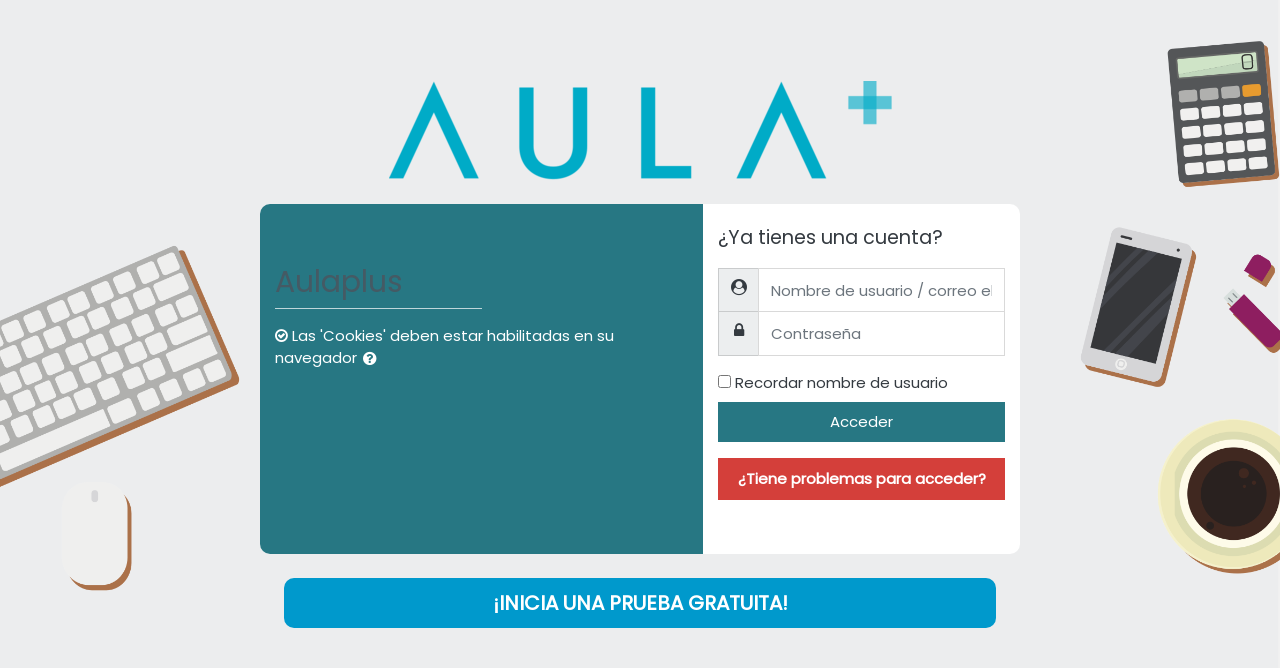

--- FILE ---
content_type: text/css
request_url: https://campus.aulaplusformacion.es/aulaplusnext/css/estilo.css
body_size: 184
content:
.col-wrapper{
display:flex;
background: #f4f3f1;
height: 305px;
}

@media(max-width:580px){
  .col-wrapper{
    display: block;
  }
}
.col1 {
  width: 30% !important;
  position: absolute;
}
.col2 {
  width: 70% !important;
  margin-left: 16%;
  background: #f4f3f1;
}
.imagenleccion{
  width: 50%;
}
.iconoaudio{
  margin-left:10px;
  vertical-align: middle;
  margin-right: 20px;
}
.textoaudio{
    margin-left:10px;
    margin-left: 10px;
    color: grey;
    font-family: roboto;
    font-weight: 500;
    font-size: 16px;
    margin-top: 0px;
    margin-bottom: 0px;
}
.titloleccion{
    margin-left: 10px;
    color: grey !important;
    font-family: roboto;
    font-weight: bold;
    font-size: 24px;
    margin-top: 10px;
    margin-bottom: 0px;
}
.descripcionleccion{
  margin-left:10px;
    margin-left: 10px;
    color: grey;
    font-family: roboto;
    font-weight: 500;
    font-size: 16px;
    margin-top: 0px;
    margin-bottom: 0px;
}

--- FILE ---
content_type: text/css
request_url: https://campus.aulaplusformacion.es/aulaplusnext/css/docencia.css
body_size: 1045
content:
/*20230507 INICIO JOAQUIN MAQUETACION PARA CURSO ESPECIFICO*/
.course-555 #top-footer {
   display: none !important;
}
.course-555 #page-wrapper #page {
    background: #fff;
}
.course-555 .card {
    border-color: #fff;
}
.course-555 #back-course-container .btn-primary {
    background-color: #8584f1;
    border-color: #8584f1;
	border: 0px solid #fff;
}
.course-555 #back-course-container .btn-primary:hover {
    background-color: #8584f1;
    border-color: #8584f1;
}
.course-555 #page-navbar{
display:none;
}
.course-555 .page-header-headings {
    display: none;
}
.course-555 #page-wrapper #page #page-content {
    margin-top: -35px;
}
.course-555 i#sidepreopen-control[aria-expanded='false']::after {
    background-color: #8584f1;
}
.course-555 i#sidepreopen-control[aria-expanded='true']::after {
    background-color: #8584f1;
}
.course-555 .pelicula-principal .contenedor {
    margin: 0% 0% 13% 2%;
    /* margin-bottom: 0; */
}
.course-555 .contenedor-carousel {
    width: 40%;
}
.course-555 .pelicula {
    padding: 0 0px 0 7px;
}
.course-555 .principalbanner {
    min-height: 30.62em;
}
/*20230507 FIN JOAQUIN MAQUETACION PARA CURSO ESPECIFICO*/
/*20230507 INICIO CODIGO DE MICROSESIONES*/
.course-555 .tituloleccion {
    color: #8584f1 !important;
}
.course-555 .lecciongeneral {
    background: #fff;
    border: 3px solid #8584f1;
    border-radius: 5px;
}
.course-555 .li.activity.label h2 {
    border-left-color: #8584f1;
    border-left-style: solid;
    padding-left: 0.4em;
    border-left-width: 10px;
}
/*20230507 FIN CODIGO DE MICROSESIONES*/
/*20230507 FIN JOAQUIN MAQUETACION PARA CURSO ESPECIFICO*/
/*20230507 JOAQUIN INICIO MAQUETACION PC DOCENCIA3.0*/
/*banner superior*/
.docencabecera {
	min-height: 110px;
	background: #3c3c3b;
	}
.docencaberainferiorprimero {
	float:left; 
	background:#3c3c3b; 
	width:75%;
}
.docencaberainferiorsegundo{
	float:right; 
	width:25%; 
	background:#3c3c3b;
}
.docenciainferiorsegundotexto{
	color:#64aea4; 
	float: right;  
	margin: 13% 11% 0%; 
	font-size: 1.4em; 
	min-height: 47px;
}
.docenlogosuperior {
    width: 50%;
    padding: 2% 0% 0% 2%;
    margin: 0% 0% 0%;
}
/*textoenbanner superior*/
.docentextobanneria{
    padding: 10% 0% 15%;
}
.docentitulobanner{
    color:white; 
	font-size: 80px; 
	font-weight: bold; 
	line-height: 0.9em; 
	margin-bottom: 20px !important;
}
.docendesbanner{
    color:white; 
	font-size: 34px; 
	font-weight: bold; 
	letter-spacing: 3px;
}
.docenbotones{
    margin-bottom: -20%;
}
.docenbloquemicrosesiones{
	width:100%;
	margin-top:10px;
}
.docenportadamicrosesion{
	width:33%;
}
.docencontenedor{
    margin: -2% 2% -10%;  
}
/*20230507 JOAQUIN FIN MAQUETACION PC DOCENCIA3.0*/
/*20230507 JOAQUIN INICIO RESPONSIVE DOCENCIA*/
@media screen and (max-width: 600px){
.docenportadamicrosesion {
    width: 100%;
    margin-top: 4px;
}
.docentitulobanner {
    font-size: 40px;
}
.docendesbanner {
    font-size: 16px;
    letter-spacing: 2px;
}
.docentextobanneria {
    padding: 0% 0% 5%;
    text-align: center;
}
.principalbanner {
    min-height: 20em;
}
.docencabecera {
    min-height: 50px;
    background: #3c3c3b;
}
.docenlogosuperior {
    width: 85%;
    padding: 0% 0% 0% 0%;
    margin: 8% 0% 0%;
}
.docencaberainferiorprimero {
    float: left;
    background: #3c3c3b;
    width: 60%;
	margin-left: -2%;
}
.docencaberainferiorsegundo {
    width: 40%;
	margin: -2% 0%;
}
.docenciainferiorsegundotexto {
    margin: 18% 10% 0%;
    font-size: 14px;
    min-height: 30px;
}
.course-555 header .logotipo {
    margin-bottom: 10px;
    font-size: 30px;
}
.docenbotones {
    margin-bottom: -8%;
    text-align: center;
}
.course-555 .carousel {
    gap: 15px;
    margin-right: 15px;
}
.course-555 .contenedor-carousel {
    width: 100%;
}
.course-555 .pelicula {
    padding: 0 0px 0 0px;
}
.course-555 .contenedor {
    margin: 0% 0% 20% 2%;
}
.course-555 .principalbanner {
    min-height: 18.62em;
}
.course-555 .summary {
    margin-left: 1.5em;
    margin-right: 1.5em;
}
.docencontenedor {
    margin: 10% 5% 10%;
}
.docenbannermicro {
    min-height: 30.62em;
}
}
/*20230507 JOAQUIN FIN RESPONSIVE DOCENCIA*/

--- FILE ---
content_type: text/css
request_url: https://campus.aulaplusformacion.es/aulaplusnext/css/anteriormayo.css
body_size: 10290
content:
#nav-drawer {
    transition: width 0.5s;
}
.sectionname {
    background-color: #ececec;
    padding: 15px;
}
#sidepreopen-control{
    z-index:10;
}
.botonCurso:hover {
    opacity: 0.5;
}
.nav-link{
    color: #0c6b7c !important;
}
nav.navbar .drawer-toggle {
    background-color:#f1f3f5 !important;
}
.list-group{
    border-top:0px !important;
}
.page-header-headings > H1 {
    text-decoration: underline;
    color: #0c6b7c;
    text-shadow: 2px 2px #cff7ea;
}

.botonCalificaciones {
 transition: all 0.5s ease-out;
  background-color: #0c6b7c;
  border: 1px solid grey;
  color: white;
  padding: 15px 32px;
  text-align: center;
  text-decoration: none !important;
  display: inline-block;
  font-size: 16px;
  margin: 7px 5px;
  cursor: pointer;
  box-shadow: 0px 0px 4px 4px grey;
}

a.botonCalificaciones:hover {
 text-decoration: none !important;
 background: linear-gradient(to bottom,#ccfdfd 0%,#00cdcd 100%,#207cca 100%,#2989d8 100%,#7db9e8 100%);
 padding: 18px 35px;
 color:white !important;
 margin:4px 2px;
}

.botonCabecera {
  border-radius: 30px;
  width: 250px;
 transition: all 0.5s ease-out;
  border: 1px solid grey;
  color: white;
  padding: 15px 32px;
  text-align: center;
  text-decoration: none !important;
  display: inline-block;
  font-size: 16px;
  margin: 7px 5px;
  cursor: pointer;
  box-shadow: 0px 0px 4px 4px grey;
 /* Permalink - use to edit and share this gradient: https://colorzilla.com/gradient-editor/#00cdcd+0,207cca+100,207cca+100,2989d8+100,7db9e8+100 */
background: #00cdcd; /* Old browsers */
background: -moz-linear-gradient(top,  #00cdcd 0%, #207cca 100%, #207cca 100%, #2989d8 100%, #7db9e8 100%); /* FF3.6-15 */
background: -webkit-linear-gradient(top,  #00cdcd 0%,#207cca 100%,#207cca 100%,#2989d8 100%,#7db9e8 100%); /* Chrome10-25,Safari5.1-6 */
background: linear-gradient(to bottom,  #00cdcd 0%,#207cca 100%,#207cca 100%,#2989d8 100%,#7db9e8 100%); /* W3C, IE10+, FF16+, Chrome26+, Opera12+, Safari7+ */
filter: progid:DXImageTransform.Microsoft.gradient( startColorstr='#00cdcd', endColorstr='#7db9e8',GradientType=0 ); /* IE6-9 */

}

a.botonCabecera:hover {
 text-decoration: none !important;
 padding: 18px 35px;
 color:white !important;
 margin:4px 2px;
}

.enlacesCabecera{
 transition: padding  0.5s ease,
                      background-color 0.5s ease;
 -webkit-box-sizing: border-box; /* Safari/Chrome, other WebKit */
-moz-box-sizing: border-box;    /* Firefox, other Gecko */
 box-sizing: border-box; 
 display:inline-block;
 padding:0;
}

.enlacesCabecera:hover{
 background-color: #5bc0de73;
 
}

div[data-role="flexitour-step"] button:disabled {
 display:none;
}

/*Cursos my*/
.pagelayout-mydashboard .card-deck .card {
    flex-basis: calc(25% - .5rem);
    min-height: 340px;
}
@media screen and (max-width: 1920px) {
    .pagelayout-mydashboard .card-deck .card {
        flex-basis: calc(33% - .5rem);
        min-height: 260px;
    }
}
@media screen and (max-width: 1280px) {
    .pagelayout-mydashboard .card-deck .card {
        flex-basis: calc(50% - .5rem);
    }
}
@media screen and (max-width: 980px) {
    .pagelayout-mydashboard .card-deck .card {
        flex-basis: calc(100%);
        min-width: unset;
    }
}

body#page-login-index div.forgetpass a {
    color: #fff;
    background: #d43f3a;
    padding: 10px;
    display: block;
    text-align: center;
    font-weight: 600;
}
.modtype_forum{
display:none;
}
/*JOAQUÍN - 20221223 - Regla añadida para ocultar fecha de modificación*/
.path-mod-page .modified {display:none;}

/*INICIO AULAPLUXNEXT COURSE-509*/
/*MODIFICACIONES CURSO NUEVO 509*/
.course-509 .page-context-header .page-header-headings, .page-context-header .header-button-group {
    display: none;
}
.course-509 #page-navbar .breadcrumb {
    display: none;
}
.course-509 .buttonhidesec0{
display:none !important;
}
.course-509 #page-wrapper {
background: #333;
}
.course-509 nav.navbar {
    background-color: #ccc;
}
.course-509 .card {
background: #333;
border: 0px !important;
}
.course-509 .content {
background: #333;
}
.course-509 .trafficlight {
    background-color: powderblue !important;
}
.botonentrena{
     padding:10px 20px; 
     background:#ffcc00;
     border-radius:5px; 
     float:right; color: black; 
     text-align:center; 
     margin-top: -15px;
     font-family: 'Barlow';
     font-weight: 500;
}
.course-509 .page-header-headings>H1 {
color:white !important;
text-decoration: none;
text-shadow: none;
font-family: 'Barlow Condensed';
font-weight: bold;
}
.course-509 th{
color: powderblue !important;
}
.course-509 .fp-filename {
    color: black !important;
}
.course-509 #page-navbar .breadcrumb li>* {
    position: relative;
    padding: 0.4em 0.8em 0.4em 1.5em;
    color: white;
    background-color: transparent;
    border-color: white;
}
.course-509 #page-navbar .breadcrumb li::after, #page-navbar .breadcrumb li>*::after {
    content: "";
    position: absolute;
    top: 10px;
    left: 100%;
    height: 0;
    width: 0;
    border: 7px solid transparent;
    border-right-width: 0;
    border-left-width: 10px;
}
.course-509>H2{
color:white;
}
.course-509 div#back-course-container {
    background-color: #333;
    border: 0px solid #d7dfe3;
    padding: 20px;
    margin-bottom: 20px;
}
.course-509 .que .formulation {
   color: powderblue;
    background-color: #666;
    border-color: #666;
}
/*NETFLIX*/
.course-509 .contenedor {
	width: 100%;
	margin: auto;
}

.course-509 header .contenedor {
	display: flex;
	justify-content: space-between;
	align-items: center;
}
.course-509 header .logotipo {
	font-family: 'Bebas Neue', cursive;
	font-weight: normal;
	color: red;
	font-size: 40px;
       margin-left: 0.5%;
}
.course-509 header nav a {
	color: #AAA;
	text-decoration: none;
	margin-right: 20px;
}

.course-509 header nav a:hover,
header nav a.activo {
	color: #FFF;
        background: #666;
}

.course-509 nav {
	font-family: 'Barlow', sans-serif;
        font-weight: 500;
}

.course-509 body {
	background: var(--fondo);
	font-family: 'Open Sans', sans-serif;
}

/*.course-509 .contenedor {
	width: 90%;
	margin: 0% 0% 0% 0%;
}*/

.course-509 header {
	padding: 15px 0;
	margin-top: 30px;
        margin-bottom: 30px;
}

.course-509 header .contenedor {
	display: flex;
	justify-content: space-between;
	align-items: center;
}

.course-509 header .logotipo {
	font-family: 'Bebas Neue', cursive;
	font-weight: normal;
	color: var(--rojo);
	font-size: 40px;
}

.course-509 header nav a {
	color: #AAA;
	text-decoration: none;
	margin-right: 20px;
	font-size: 20px;
    padding: 0 0.5em;
}

.course-509 header nav a:hover,
.course-509 header nav a.activo {
	color: #FFF;
}
.course-509 .typename {
    color: black !important;
}
/* ---- ----- ----- Pelicula Principal ----- ----- ----- */
.peliculas-recomendadas .contenedor-principal .flecha-derecha {
    display: none;
}
.peliculas-recomendadas .contenedor-principal .flecha-izquierda {
    display:none;
}
.pelicula-principal {
	font-size: 16px;
	min-height: 35.62em;
	color: #fff;
	/*background: linear-gradient(rgba(0, 0, 0, .50) 0%, rgba(0,0,0,.50) 100%), url("https://campus.aulaplusformacion.es/netflix/img/Banner-Curso-OPE-Enfemeria.png");*/
        background: url("https://campus.aulaplusformacion.es/netflix/img/Banner-Curso-OPE-Enfemeria.png");
	background-position: center center;
	background-size: cover;
	margin-bottom: 3.12em;
	display: flex;
	align-items: end;
        background-repeat: no-repeat !important;
        background-size: cover !important;
}
.farmacologia {
       	font-size: 16px;
	min-height: 35.62em;
	color: #fff;
	background: url("https://campus.aulaplusformacion.es/aulaplusnext/img/Banner-Farmacologia.png") !important;
        background-position: center center;
	background-size: cover;
	margin-bottom: 3.12em;
	display: flex;
	align-items: end;
        background-repeat: no-repeat !important;
        background-size: cover !important;
}
.principalbanner{
	font-size: 16px;
	min-height: 35.62em;
	color: #fff;
	background: url("https://campus.aulaplusformacion.es/aulaplusnext/img/Banner-Curso-OPE-Enfemeria.png") !important;
	background-position: center center;
	background-size: cover;
	margin-bottom: 3.12em;
        width:100%;
	display: flex;
	align-items: end;
        background-repeat: no-repeat !important;
        background-size: cover !important;
}
.pelicula-principal .contenedor {
	margin: 2%;
	margin-bottom: 2.25em;
}

.pelicula-principal .titulo {
        font-family: 'Barlow Condensed', sans-serif;
        line-height: 3.5em;
}

.titulo1{
   font-family: 'Barlow Condensed', sans-serif;
   font-weight:500;
   font-size:100px;
   color: #00aec7;
}
.titulo2 {
    font-family: 'Barlow Condensed', sans-serif;
    font-weight:700;
    font-size:100px;
color: #fff;
}
.titulo3 {
    font-family: 'Barlow Condensed', sans-serif;
    font-weight:500;
    font-size:100px;
    color: #fff;
}
.titulo4 {
    font-family: 'Barlow Condensed', sans-serif;
    font-weight:500;
    font-size:100px;
    color: #f4f3f1;
}
.pelicula-principal .descripcion {
	font-weight: normal;
	font-size: 1.55em;
	line-height: 1.3em;
	max-width: 50%;
	margin-bottom: 1.25em !important;
        margin-top:2em;
        font-family:  'Barlow', sans-serif;
}
.lomaspreguntado {
    font-weight: 500;
    font-size: 4em;
    line-height: 0;
    max-width: 50%;
    margin-bottom: 0.6em;
    margin-top: 0.3em;
    font-family: 'Barlow Condensed', sans-serif;
    color: #0099cc;
    text-transform: uppercase;
    width:100%;
}
.lomasnuevo {
    font-weight: 500;
    font-size: 4em;
    line-height: 0;
    width: 95%;
    max-width: 35%;
    margin-bottom: 0.6em;
    margin-top: 0.3em;
    font-family: 'Barlow Condensed', sans-serif;
    color: #0099cc;
    text-transform: uppercase;
}
.descripcionlomasnuevo{
	color:white;
	font-family: 'Barlow', sans-serif;
	font-size: 20px;
}

.pelicula-principal .boton {
	background: #f4f3f1;
	border: none;
	border-radius: 0.31em;
	padding: 0.3em 1em 0.3em 1em;
	color: #fff;
	margin-right: 1.25em;
	cursor: pointer;
	transition: .3s ease all;
	font-size: 1.4em;
	text-transform: uppercase;
	font-family: 'Barlow', sans-serif;
}
.boton a {
	color: white;
	text-decoration: none !important;
}

.boton a:hover {
	color: black;
	text-decoration: none;
}
.menunext{
font-size: 1.3em;
font-weight:bold;
margin-left: 5%;
font-family: 'Barlow', sans-serif;
}
.pelicula-principal .boton:hover {
	background: #fff;
	color: #000;
}

.pelicula-principal .boton i {
	margin-right: 1.25em;
}
.boton1 {
	background: #f4f3f1 !important;
}
.boton1 a {
    color: #333 !important;
}
.boton1 i{
	color:black;
}
.boton2 a:hover{
    background:#f4f3f1;
    color:black;
}
.boton1 {
    background:#00aec7 !important;
    color:black;
}
.boton3 {
background: red !important;
}
/* ---- ----- ----- Contenedor Titulo y Controles ----- ----- ----- */
.contenedor-titulo-controles {
	display: flex;
	justify-content: space-between;
	align-items: end;
	margin-top: -20px;
}

.contenedor-titulo-controles h3 {
	color: #fff;
	font-size: 30px;
}

.contenedor-titulo-controles .indicadores button {
	background: #fff;
	height: 3px;
	width: 10px;
	cursor: pointer;
	border: none;
	margin-right: 2px;
}

.contenedor-titulo-controles .indicadores button:hover,
.contenedor-titulo-controles .indicadores button.activo {
}


/* ---- ----- ----- Contenedor Principal y Flechas ----- ----- ----- */
.peliculas-recomendadas {
	margin-bottom: 70px;
}

.peliculas-recomendadas .contenedor-principal {
	display: flex;
	align-items: center;
	position: relative;
}

.peliculas-recomendadas .contenedor-principal .flecha-izquierda,
.peliculas-recomendadas .contenedor-principal .flecha-derecha {
	position: absolute;
	border: none;
	background: rgba(0,0,0,0.3);
	font-size: 40px;
	height: 50%;
	top: calc(50% - 25%);
	line-height: 40px;
	width: 50px;
	color: #fff;
	cursor: pointer;
	z-index: 500;
	transition: .2s ease all;
}

.peliculas-recomendadas .contenedor-principal .flecha-izquierda:hover,
.peliculas-recomendadas .contenedor-principal .flecha-derecha:hover {
	background: rgba(0,0,0, .9);
}

.peliculas-recomendadas .contenedor-principal .flecha-izquierda {
	left: 0;
}

.peliculas-recomendadas .contenedor-principal .flecha-derecha {
	right: 0;
}

/* ---- ----- ----- Carousel ----- ----- ----- */
.peliculas-recomendadas .contenedor-carousel {
	width: 100%;
	padding: 20px 0;
	overflow: hidden;
	scroll-behavior: smooth;
}

.peliculas-recomendadas .contenedor-carousel .carousel {
	display: flex;
	flex-wrap: nowrap;
}

.peliculas-recomendadas .contenedor-carousel .carousel .pelicula {
	min-width: 20%;
	transition: .3s ease all;
	box-shadow: 5px 5px 10px rgba(0,0,0, .3);
	padding: 0 7px 0 7px;
}

.peliculas-recomendadas .contenedor-carousel .carousel .pelicula.hover {
	transform: scale(1.2);
	transform-origin: center;
}

.peliculas-recomendadas .contenedor-carousel .carousel .pelicula img {
	width: 100%;
	vertical-align: top;
}

/* ---- ----- ----- Media Queries ----- ----- ----- */
@media screen and (max-width: 800px) {
	header .logotipo {
		margin-bottom: 10px;
		font-size: 30px;
	}

	header .contenedor {
		flex-direction: column;
		text-align: center;
	}

	.pelicula-principal {
		font-size: 14px;
	}

	.pelicula-principal .descripcion {
		max-width: 100%;
	}

	.peliculas-recomendadas .contenedor-carousel {
		overflow: visible;
	}

	.peliculas-recomendadas .contenedor-carousel .carousel {
		display: grid;
		grid-template-columns: repeat(3, 1fr);
		gap: 20px;
	}

	.peliculas-recomendadas .indicadores,
	.peliculas-recomendadas .flecha-izquierda,
	.peliculas-recomendadas .flecha-derecha {
		display: none;
	}
}

.course-509 .btn-primary {
    color: #fff;
    background-color: red;
    border-color: red;
}
/*.course-509 #page-header{display:none;}*/
.course-509 a {
color: white !important;
}
.course-509 a:hover {
color: white !important;
background: transparent;
}
.course-509 .nav-guide{
color:white;
}
.course-509 h2{
color:white;
}
.course-509 .dropdown-menu {
    background-color: #333;
}
.course-509 .nav-link .active {
    background-color: #ccc !important;
}
.course-509 .dropdown-item a:hover {
    color: #fff;
    background: #666;
}
.course-509 .availabilityinfo {
    color: white;
}
.course-509 .inplaceeditable a {
    color: #fff !important;
}
.course-509  .section-summary-activities {
    color: white !important;
}
.course-509 .sectiontitle h2 {
    color: #fff;
    font-family: 'Barlow', sans-serif;
}
.course-509 #page .course-content ul li.section.main {
    background-color: #333 !important;
    border: 0;
}
.course-509 #top-footer {
    color: #fff;
    background: #333 !important;
}
.course-509 #top-footer h3{
    color: #fff;
}
.course-509 label {
    color: white;
}
.course-509 .contentafterlink:hover {
   background: #666;
}
.course-509 .expand-collapse-all-btns {
    width: 100%;
    text-align: right;
    background: #666;
    color: #666;
}
.course-509 .estadisticas{
font-family: 'Barlow', sans-serif;
font-size:30px;
font-weight:500;
}
.course-509 .format-tiles.editing ul.section {
    margin-left: 0em;
    padding-right: 0em;
}
.course-509 .pagesechead {
    display: none;
}
.course-509 .w-100 {
    width: 100%!important;
    color: white;
}
.course-509 p {
color:white !important;
}
.course-509 .nav{
color:white;
}
.course-509 h4{
color:white !important;
}
.course-509 .page-link{
color:black !important;
}
.course-509 td {
color:white !important;
}
.course-509 .editenrollink{
color:white !important;
}
.course-509 .userlist table#participants th {
    color: white !important;
}
/*MICROSESIONES*/
/* Create two equal columns that floats next to each other */
.column1 {
  float: left;
  width: 20%;
  /*height: 300px; /* Should be removed. Only for demonstration */
}

.column2 {
  float: left;
  width: 80%;
  height: 100%;
  display: table;
  /*height: 300px; /* Should be removed. Only for demonstration */
}
/* Clear floats after the columns */
.rowleccion:after {
  content: "";
  display: table;
  clear: both;
}
.lecciongeneral {
  background:#666666;
  padding:1px 20px 10px 20px;
  height: 100%;
  width: 100%;
}
.imagenvideo {
  width: 100%;
}
.tituloleccion{
  font-family: 'Roboto', sans-serif;
  color:white !important;
  font-weight: 700;
  font-size:2em;
}
.descripcionleccion{
  margin-left:2% !important;
  font-family: 'Roboto', sans-serif !important;
  font-size:1.5em !important;
  font-weight: 400;
  color:white;
  text-justify: auto;
}
.podcastleccion{
  vertical-align:bottom;
  margin-top: 12.5%;
  font-family: 'Roboto', sans-serif;;
  font-size:1.5em;
  font-weight: 400;
  color:white;
  text-justify: auto;
}
.podcastlecciondiv{
  margin-left:2%;
  clear: both;
}
.iconopodcast{
   vertical-align:bottom;
   padding-right: 1%;
}
.iconwhatnext{
     display:none;
}
.rowleccion{
  margin-top:0px;
}
/* Responsive layout - makes the two columns stack on top of each other instead of next to each other */
@media screen and (max-width: 600px) {
  .column1 {
    width: 100%;
  }
    .column2 {
    width: 100%;
  }
}
.course-509 .label h2{
   border: none !important; 
   padding-top:0 !important;
   padding-left:0 !important;
}
.course-509 .course-content .section .activity:hover {
    background-color: transparent;
}
.botonmatriculatenext{
   padding: 10px 20px 10px 20px !important;
    background: #e84f3d;
    font-family: "Barlow",sans-serif;
    font-weight: 700;
    border-radius: 25px;
    border: 1px solid #e84f3d;
}

/*BARRALATERAL NEXT*/
.course-509 h5{ 
   color: #00CCFF;
    font-family: 'Barlow';
    font-weight: 700;
    font-size: 1.7em;
}
.course-509 .mb-3 {
    margin-bottom: 0.1rem !important;
}
.course-509 .moodle-dialogue-base .moodle-dialogue-wrap.moodle-dialogue-content {
    font-weight: 500;
    font-size: 18px;
    font-family: 'Barlow';
    background-color: #ccc;
}
@media screen and (max-width: 600px){
.course-509 .course-content ul.section {
    background: transparent !important;
}
}
.course-509 .tile {
    box-shadow: none !important;
}
.course-509 .format-tiles .course-content ul.tiles .tile{
   box-shadow: none !important;
}
.course-509 .modal-content {
    background-color: #666;
}
.course-509 .moodle-dialogue-base .moodle-dialogue-wrap .moodle-dialogue-hd h1 {
    color: #fff !important;
}
.course-509 .qn-question {
    background-color: #666 !important;
}
.course-509 .editor_atto_content_wrap {
    background-color: #ccc;
    color: #333;
}
.course-509 div.editor_atto_toolbar {
    background: #ccc;
}
.course-509 h3.surveyTitle {
    color: powderblue !important;
    text-transform: uppercase !important;
}
.course-509 ul.tiles {
    max-width: 100% !important;
}
.course-509 .ftoggler{
  color: powderblue !important;
}
.course-509 .root_setting {
    background-color: transparent !important;
}
.botonmatricula{
width: 14%;
}
.botonentrenamiento{
width: 35%;
}
.logoaulaplusnext{
width:80% !important;
}
.enlacesmenunext{
margin-left: 0px !important;
}
.course-509 .grouped_settings {
    background-color: transparent !important;
}
.titulomicrosesioneir{
font-size:1.5em;
color: #09c;
font-family: "Barlow Condensed",sans-serif;
text-transform: uppercase;
font-weight:500;
}
.course-519  ul.report-list li a {
    padding: 20px;
    font-size: 18px;
    display: inline-block;
    width: 100%;
    height: 100%;
    background-color: #ccc;
    -webkit-box-shadow: 0 0 10px rgba(0,0,0,.1);
    box-shadow: 0 0 10px rgba(0,0,0,.1);
    margin-bottom: 10px;
    border-left: 2px solid #0c6b7c;
    color: black !important;
}
.course-519 .ul.report-list li a {
    background-color: #ddd;
    border-left: 2px solid #ddd;
}
.course-519 .questionname-cell a{
color: white !important; 
}
.course-519 .ins-report.main-item {
    background-color: #666;
}
.course-519 .ins-report .menu-items{
color: black !important;
}
.course-519 .ins-report a {
    color: black !important;
}
.course-519 .ins-report a:hover {
    color: powderblue !important;
}
.course-519 .qnbutton {
    background-color: #dddddd;
    color: black !important;
}
.course-519 .mediaplugin, .mediaplugin video {
    width: 40vw;
    max-width: 25%;
    float: left;
}
/*RESPONSIVE*/
@media screen and (max-width: 600px){
.pelicula-principal .boton {;
    margin-bottom: 10px;
    margin-right: 1.25em;
    font-size: 1.1em;
}
.titulo1{
font-size:50px;
}
.titulo2{
font-size:50px;
}
.titulo3{
font-size:50px;
}
.titulo4{
font-size:50px;
}
.contenedor-titulo-controles {
    display: table;
    margin-top: 5px;
}
.lomasnuevo {
    font-size: 4em;
}
.descripcionlomasnuevo {
    color: #fff;
    font-family: "Barlow",sans-serif;
    font-size: 18px;
    line-height: 1.4em;
    text-align: justify;
}
.lomaspreguntado {
    font-size: 3.2em;
}
.pelicula-principal .descripcion {
    font-weight: 400;
    font-size: 1.15em;
    line-height: 1.3em;
    max-width: 95%;
    margin-bottom: 1.25em!important;
    margin-top: 1em;
}
.tituloleccion{
font-size:1.25em;
}
.descripcionleccion{
    color: #fff;
    font-family: "Barlow",sans-serif;
    font-size: 18px !important;
    line-height: 1.25em;
    text-align: justify;
}
.podcastleccion {
    vertical-align: bottom;
    margin-top: 7.5%;
    font-family: "Roboto",sans-serif;
    font-size: 14px;
    font-weight: 400;
    color: #fff;
    text-justify: auto;
}
.course-509 .format-tiles .course-content ul.tiles .tile{
   height: 250px !important;
}
.course-509 .tile {
    height: 250px !important;
}
.course-509 header nav a {
    color: #aaa;
    text-decoration: none;
    margin-right: 0px;
    font-size: 14px;
    line-height: 41px;
    padding: 5px 0.5em;
}
.logoaulaplusnext{
width:100%;
}
.pelicula-principal .titulo {
    line-height: 2.5em;
}
.principalbanner {
    min-height: 30.62em;
}
.peliculas-recomendadas .contenedor-carousel .carousel {
    display: grid;
    grid-template-columns: repeat(2,1fr);
    gap: 20px;
}
.botonmicro{   
    width: 70% !important;
    margin: 0 0 10px 0 !important;
}
.botonmicro2{   
    width: 30% !important;
    margin: 0 0 10px 0 !important;
}
.botonmicro3{   
    width: 39% !important;
    margin: 0 0 10px 0 !important;
}
.iconwhatnext{
   vertical-align:bottom;
   padding-right: 1%;
   display:flex !important;
}
.botonentrena {
    padding: 5px 45px;
    background: #fc0;
    border-radius: 15px;
    float: left;
    color: #000;
    text-align: center;
    margin-top: 30px;
}
iframe{
width:100% !important;
}
.botonmatricula{
    width: 35% !important;
    margin-bottom: 10px;
    margin-top: 10px;
}
.botonentrenamiento{
width: 75% !important;
}
.enlacesmenunext{
margin-left: 0 !important;
}
.menunext{
font-size: 1.3em;
font-weight:bold;
margin-left: 0% !important;
font-family: 'Barlow', sans-serif;
}
}
/*FIN RESPONSIVE*/
/*FIN AULAPLUXNEXT COURSE-509*/

/*INICIO AULAPLUXNEXT course-512*/
/*MODIFICACIONES CURSO NUEVO 512*/
.course-512 .page-context-header .page-header-headings, .page-context-header .header-button-group {
    display: none;
}
.course-512 #page-navbar .breadcrumb {
    display: none;
}
.course-512 .buttonhidesec0{
display:none !important;
}
.course-512 #page-wrapper {
background: #333;
}
.course-512 nav.navbar {
    background-color: #ccc;
}
.course-512 .card {
background: #333;
border: 0px !important;
}
.course-512 .content {
background: #333;
}
.course-512 .trafficlight {
    background-color: powderblue !important;
}
.botonentrena{
     padding:10px 20px; 
     background:#ffcc00;
     border-radius:5px; 
     float:right; color: black; 
     text-align:center; 
     margin-top: -15px;
     font-family: 'Barlow';
     font-weight: 500;
}
.course-512 .page-header-headings>H1 {
color:white !important;
text-decoration: none;
text-shadow: none;
font-family: 'Barlow Condensed';
font-weight: bold;
}
.course-512 th{
color: powderblue !important;
}
.course-512 .fp-filename {
    color: black !important;
}
.course-512 #page-navbar .breadcrumb li>* {
    position: relative;
    padding: 0.4em 0.8em 0.4em 1.5em;
    color: white;
    background-color: transparent;
    border-color: white;
}
.course-512 #page-navbar .breadcrumb li::after, #page-navbar .breadcrumb li>*::after {
    content: "";
    position: absolute;
    top: 10px;
    left: 100%;
    height: 0;
    width: 0;
    border: 7px solid transparent;
    border-right-width: 0;
    border-left-width: 10px;
}
.course-512>H2{
color:white;
}
.course-512 div#back-course-container {
    background-color: #333;
    border: 0px solid #d7dfe3;
    padding: 20px;
    margin-bottom: 20px;
}
.course-512 .que .formulation {
   color: powderblue;
    background-color: #666;
    border-color: #666;
}
/*NETFLIX*/
.course-512 .contenedor {
	width: 100%;
	margin: auto;
}

.course-512 header .contenedor {
	display: flex;
	justify-content: space-between;
	align-items: center;
}
.course-512 header .logotipo {
	font-family: 'Bebas Neue', cursive;
	font-weight: normal;
	color: red;
	font-size: 40px;
       margin-left: 0.5%;
}
.course-512 header nav a {
	color: #AAA;
	text-decoration: none;
	margin-right: 20px;
}

.course-512 header nav a:hover,
header nav a.activo {
	color: #FFF;
        background: #666;
}

.course-512 nav {
	font-family: 'Barlow', sans-serif;
        font-weight: 500;
}

.course-512 body {
	background: var(--fondo);
	font-family: 'Open Sans', sans-serif;
}

/*.course-512 .contenedor {
	width: 90%;
	margin: 0% 0% 0% 0%;
}*/

.course-512 header {
	padding: 15px 0;
	margin-top: 30px;
        margin-bottom: 30px;
}

.course-512 header .contenedor {
	display: flex;
	justify-content: space-between;
	align-items: center;
}

.course-512 header .logotipo {
	font-family: 'Bebas Neue', cursive;
	font-weight: normal;
	color: var(--rojo);
	font-size: 40px;
}

.course-512 header nav a {
	color: #AAA;
	text-decoration: none;
	margin-right: 20px;
	font-size: 20px;
    padding: 0 0.5em;
}

.course-512 header nav a:hover,
.course-512 header nav a.activo {
	color: #FFF;
}
.course-512 .typename {
    color: black !important;
}
/* ---- ----- ----- Pelicula Principal ----- ----- ----- */
.peliculas-recomendadas .contenedor-principal .flecha-derecha {
    display: none;
}
.peliculas-recomendadas .contenedor-principal .flecha-izquierda {
    display:none;
}
.pelicula-principal {
	font-size: 16px;
	min-height: 35.62em;
	color: #fff;
	/*background: linear-gradient(rgba(0, 0, 0, .50) 0%, rgba(0,0,0,.50) 100%), url("https://campus.aulaplusformacion.es/netflix/img/Banner-Curso-OPE-Enfemeria.png");*/
        background: url("https://campus.aulaplusformacion.es/netflix/img/Banner-Curso-OPE-Enfemeria.png");
	background-position: center center;
	background-size: cover;
	margin-bottom: 3.12em;
	display: flex;
	align-items: end;
        background-repeat: no-repeat !important;
        background-size: cover !important;
}
.farmacologia {
       	font-size: 16px;
	min-height: 35.62em;
	color: #fff;
	background: url("https://campus.aulaplusformacion.es/aulaplusnext/img/Banner-Farmacologia.png") !important;
        background-position: center center;
	background-size: cover;
	margin-bottom: 3.12em;
	display: flex;
	align-items: end;
        background-repeat: no-repeat !important;
        background-size: cover !important;
}
.principalbanner{
	font-size: 16px;
	min-height: 35.62em;
	color: #fff;
	background: url("https://campus.aulaplusformacion.es/aulaplusnext/img/Banner-Curso-OPE-Enfemeria.png") !important;
	background-position: center center;
	background-size: cover;
	margin-bottom: 3.12em;
        width:100%;
	display: flex;
	align-items: end;
        background-repeat: no-repeat !important;
        background-size: cover !important;
}
.pelicula-principal .contenedor {
	margin: 2%;
	margin-bottom: 2.25em;
}

.pelicula-principal .titulo {
        font-family: 'Barlow Condensed', sans-serif;
        line-height: 3.5em;
}

.titulo1{
   font-family: 'Barlow Condensed', sans-serif;
   font-weight:500;
   font-size:100px;
   color: #00aec7;
}
.titulo2 {
    font-family: 'Barlow Condensed', sans-serif;
    font-weight:700;
    font-size:100px;
color: #fff;
}
.titulo3 {
    font-family: 'Barlow Condensed', sans-serif;
    font-weight:500;
    font-size:100px;
    color: #fff;
}
.titulo4 {
    font-family: 'Barlow Condensed', sans-serif;
    font-weight:500;
    font-size:100px;
    color: #f4f3f1;
}
.pelicula-principal .descripcion {
	font-weight: normal;
	font-size: 1.55em;
	line-height: 1.3em;
	max-width: 50%;
	margin-bottom: 1.25em !important;
        margin-top:2em;
        font-family:  'Barlow', sans-serif;
}
.lomaspreguntado {
    font-weight: 500;
    font-size: 4em;
    line-height: 0;
    max-width: 50%;
    margin-bottom: 0.6em;
    margin-top: 0.3em;
    font-family: 'Barlow Condensed', sans-serif;
    color: #0099cc;
    text-transform: uppercase;
    width:100%;
}
.lomasnuevo {
    font-weight: 500;
    font-size: 4em;
    line-height: 0;
    width: 95%;
    max-width: 35%;
    margin-bottom: 0.6em;
    margin-top: 0.3em;
    font-family: 'Barlow Condensed', sans-serif;
    color: #0099cc;
    text-transform: uppercase;
}
.descripcionlomasnuevo{
	color:white;
	font-family: 'Barlow', sans-serif;
	font-size: 20px;
}

.pelicula-principal .boton {
	background: #f4f3f1;
	border: none;
	border-radius: 0.31em;
	padding: 0.3em 1em 0.3em 1em;
	color: #fff;
	margin-right: 1.25em;
	cursor: pointer;
	transition: .3s ease all;
	font-size: 1.4em;
	text-transform: uppercase;
	font-family: 'Barlow', sans-serif;
}
.boton a {
	color: white;
	text-decoration: none !important;
}

.boton a:hover {
	color: black;
	text-decoration: none;
}
.menunext{
font-size: 1.3em;
font-weight:bold;
margin-left: 5%;
font-family: 'Barlow', sans-serif;
}
.pelicula-principal .boton:hover {
	background: #fff;
	color: #000;
}

.pelicula-principal .boton i {
	margin-right: 1.25em;
}
.boton1 {
	background: #f4f3f1 !important;
}
.boton1 a {
    color: #333 !important;
}
.boton1 i{
	color:black;
}
.boton2 a:hover{
    background:#f4f3f1;
    color:black;
}
.boton1 {
    background:#00aec7 !important;
    color:black;
}
.boton3 {
background: red !important;
}
/* ---- ----- ----- Contenedor Titulo y Controles ----- ----- ----- */
.contenedor-titulo-controles {
	display: flex;
	justify-content: space-between;
	align-items: end;
	margin-top: -20px;
}

.contenedor-titulo-controles h3 {
	color: #fff;
	font-size: 30px;
}

.contenedor-titulo-controles .indicadores button {
	background: #fff;
	height: 3px;
	width: 10px;
	cursor: pointer;
	border: none;
	margin-right: 2px;
}

.contenedor-titulo-controles .indicadores button:hover,
.contenedor-titulo-controles .indicadores button.activo {
}


/* ---- ----- ----- Contenedor Principal y Flechas ----- ----- ----- */
.peliculas-recomendadas {
	margin-bottom: 70px;
}

.peliculas-recomendadas .contenedor-principal {
	display: flex;
	align-items: center;
	position: relative;
}

.peliculas-recomendadas .contenedor-principal .flecha-izquierda,
.peliculas-recomendadas .contenedor-principal .flecha-derecha {
	position: absolute;
	border: none;
	background: rgba(0,0,0,0.3);
	font-size: 40px;
	height: 50%;
	top: calc(50% - 25%);
	line-height: 40px;
	width: 50px;
	color: #fff;
	cursor: pointer;
	z-index: 500;
	transition: .2s ease all;
}

.peliculas-recomendadas .contenedor-principal .flecha-izquierda:hover,
.peliculas-recomendadas .contenedor-principal .flecha-derecha:hover {
	background: rgba(0,0,0, .9);
}

.peliculas-recomendadas .contenedor-principal .flecha-izquierda {
	left: 0;
}

.peliculas-recomendadas .contenedor-principal .flecha-derecha {
	right: 0;
}

/* ---- ----- ----- Carousel ----- ----- ----- */
.peliculas-recomendadas .contenedor-carousel {
	width: 100%;
	padding: 20px 0;
	overflow: hidden;
	scroll-behavior: smooth;
}

.peliculas-recomendadas .contenedor-carousel .carousel {
	display: flex;
	flex-wrap: nowrap;
}

.peliculas-recomendadas .contenedor-carousel .carousel .pelicula {
	min-width: 20%;
	transition: .3s ease all;
	box-shadow: 5px 5px 10px rgba(0,0,0, .3);
	padding: 0 7px 0 7px;
}

.peliculas-recomendadas .contenedor-carousel .carousel .pelicula.hover {
	transform: scale(1.2);
	transform-origin: center;
}

.peliculas-recomendadas .contenedor-carousel .carousel .pelicula img {
	width: 100%;
	vertical-align: top;
}

/* ---- ----- ----- Media Queries ----- ----- ----- */
@media screen and (max-width: 800px) {
	header .logotipo {
		margin-bottom: 10px;
		font-size: 30px;
	}

	header .contenedor {
		flex-direction: column;
		text-align: center;
	}

	.pelicula-principal {
		font-size: 14px;
	}

	.pelicula-principal .descripcion {
		max-width: 100%;
	}

	.peliculas-recomendadas .contenedor-carousel {
		overflow: visible;
	}

	.peliculas-recomendadas .contenedor-carousel .carousel {
		display: grid;
		grid-template-columns: repeat(3, 1fr);
		gap: 20px;
	}

	.peliculas-recomendadas .indicadores,
	.peliculas-recomendadas .flecha-izquierda,
	.peliculas-recomendadas .flecha-derecha {
		display: none;
	}
}

.course-512 .btn-primary {
    color: #fff;
    background-color: red;
    border-color: red;
}
/*.course-512 #page-header{display:none;}*/
.course-512 a {
color: white !important;
}
.course-512 a:hover {
color: white !important;
background: transparent;
}
.course-512 .nav-guide{
color:white;
}
.course-512 h2{
color:white;
}
.course-512 .dropdown-menu {
    background-color: #333;
}
.course-512 .nav-link .active {
    background-color: #ccc !important;
}
.course-512 .dropdown-item a:hover {
    color: #fff;
    background: #666;
}
.course-512 .availabilityinfo {
    color: white;
}
.course-512 .inplaceeditable a {
    color: #fff !important;
}
.course-512  .section-summary-activities {
    color: white !important;
}
.course-512 .sectiontitle h2 {
    color: #fff;
    font-family: 'Barlow', sans-serif;
}
.course-512 #page .course-content ul li.section.main {
    background-color: #333 !important;
    border: 0;
}
.course-512 #top-footer {
    color: #fff;
    background: #333 !important;
}
.course-512 #top-footer h3{
    color: #fff;
}
.course-512 label {
    color: white;
}
.course-512 .contentafterlink:hover {
   background: #666;
}
.course-512 .expand-collapse-all-btns {
    width: 100%;
    text-align: right;
    background: #666;
    color: #666;
}
.course-512 .estadisticas{
font-family: 'Barlow', sans-serif;
font-size:25px;
font-weight:500;
}
.course-512 .format-tiles.editing ul.section {
    margin-left: 0em;
    padding-right: 0em;
}
.course-512 .pagesechead {
    display: none;
}
.course-512 .w-100 {
    width: 100%!important;
    color: white;
}
.course-512 p {
color:white !important;
}
.course-512 .nav{
color:white;
}
.course-512 h4{
color:white !important;
}
.course-512 .page-link{
color:black !important;
}
.course-512 td {
color:white !important;
}
.course-512 .editenrollink{
color:white !important;
}
.course-512 .userlist table#participants th {
    color: white !important;
}
/*MICROSESIONES*/
/* Create two equal columns that floats next to each other */
.column1 {
  float: left;
  width: 20%;
  /*height: 300px; /* Should be removed. Only for demonstration */
}

.column2 {
  float: left;
  width: 80%;
  height: 100%;
  display: table;
  /*height: 300px; /* Should be removed. Only for demonstration */
}
/* Clear floats after the columns */
.rowleccion:after {
  content: "";
  display: table;
  clear: both;
}
.lecciongeneral {
  background:#666666;
  padding:1px 20px 10px 20px;
  height: 100%;
  width: 100%;
}
.imagenvideo {
  width: 100%;
}
.tituloleccion{
  font-family: 'Roboto', sans-serif;
  color:white !important;
  font-weight: 700;
  font-size:2em;
}
.descripcionleccion{
  margin-left:2% !important;
  font-family: 'Roboto', sans-serif !important;
  font-size:1.5em !important;
  font-weight: 400;
  color:white;
  text-justify: auto;
}
.podcastleccion{
  vertical-align:bottom;
  margin-top: 12.5%;
  font-family: 'Roboto', sans-serif;;
  font-size:1.5em;
  font-weight: 400;
  color:white;
  text-justify: auto;
}
.podcastlecciondiv{
  margin-left:2%;
  clear: both;
}
.iconopodcast{
   vertical-align:bottom;
   padding-right: 1%;
}
.iconwhatnext{
     display:none;
}
.rowleccion{
  margin-top:0px;
}
/* Responsive layout - makes the two columns stack on top of each other instead of next to each other */
@media screen and (max-width: 600px) {
  .column1 {
    width: 100%;
  }
    .column2 {
    width: 100%;
  }
}
.course-512 .label h2{
   border: none !important; 
   padding-top:0 !important;
   padding-left:0 !important;
}
.course-512 .course-content .section .activity:hover {
    background-color: transparent;
}
.botonmatriculatenext{
   padding: 10px 20px 10px 20px !important;
    background: #e84f3d;
    font-family: "Barlow",sans-serif;
    font-weight: 700;
    border-radius: 25px;
    border: 1px solid #e84f3d;
}

/*BARRALATERAL NEXT*/
.course-512 h5{ 
   color: #00CCFF;
    font-family: 'Barlow';
    font-weight: 700;
    font-size: 1.7em;
}
.course-512 .mb-3 {
    margin-bottom: 0.1rem !important;
}
.course-512 .moodle-dialogue-base .moodle-dialogue-wrap.moodle-dialogue-content {
    font-weight: 500;
    font-size: 18px;
    font-family: 'Barlow';
    background-color: #ccc;
}
@media screen and (max-width: 600px){
.course-512 .course-content ul.section {
    background: transparent !important;
}
}
.course-512 .tile {
    box-shadow: none !important;
}
.course-512 .format-tiles .course-content ul.tiles .tile{
   box-shadow: none !important;
}
.course-512 .modal-content {
    background-color: #666;
}
.course-512 .moodle-dialogue-base .moodle-dialogue-wrap .moodle-dialogue-hd h1 {
    color: #fff !important;
}
.course-512 .qn-question {
    background-color: #666 !important;
}
.course-512 .editor_atto_content_wrap {
    background-color: #ccc;
    color: #333;
}
.course-512 div.editor_atto_toolbar {
    background: #ccc;
}
.course-512 h3.surveyTitle {
    color: powderblue !important;
    text-transform: uppercase !important;
}
.course-512 ul.tiles {
    max-width: 100% !important;
}
.course-512 .ftoggler{
  color: powderblue !important;
}
.course-512 .root_setting {
    background-color: transparent !important;
}
.botonmatricula{
width: 14%;
}
.botonentrenamiento{
width: 35%;
}
.logoaulaplusnext{
width:80% !important;
}
.enlacesmenunext{
margin-left: 0px !important;
}
.course-512 .grouped_settings {
    background-color: transparent !important;
}
/*RESPONSIVE*/
@media screen and (max-width: 600px){
.pelicula-principal .boton {;
    margin-bottom: 10px;
    margin-right: 1.25em;
    font-size: 1.1em;
}
.titulo1{
font-size:50px;
}
.titulo2{
font-size:50px;
}
.titulo3{
font-size:50px;
}
.titulo4{
font-size:50px;
}
.contenedor-titulo-controles {
    display: table;
    margin-top: 5px;
}
.lomasnuevo {
    font-size: 4em;
}
.descripcionlomasnuevo {
    color: #fff;
    font-family: "Barlow",sans-serif;
    font-size: 18px;
    line-height: 1.4em;
    text-align: justify;
}
.lomaspreguntado {
    font-size: 3.2em;
}
.pelicula-principal .descripcion {
    font-weight: 400;
    font-size: 1.15em;
    line-height: 1.3em;
    max-width: 95%;
    margin-bottom: 1.25em!important;
    margin-top: 1em;
}
.tituloleccion{
font-size:1.25em;
}
.descripcionleccion{
    color: #fff;
    font-family: "Barlow",sans-serif;
    font-size: 18px !important;
    line-height: 1.25em;
    text-align: justify;
}
.podcastleccion {
    vertical-align: bottom;
    margin-top: 7.5%;
    font-family: "Roboto",sans-serif;
    font-size: 14px;
    font-weight: 400;
    color: #fff;
    text-justify: auto;
}
.course-512 .format-tiles .course-content ul.tiles .tile{
   height: 250px !important;
}
.course-512 .tile {
    height: 250px !important;
}
.course-512 header nav a {
    color: #aaa;
    text-decoration: none;
    margin-right: 0px;
    font-size: 14px;
    line-height: 41px;
    padding: 5px 0.5em;
}
.logoaulaplusnext{
width:100%;
}
.pelicula-principal .titulo {
    line-height: 2.5em;
}
.principalbanner {
    min-height: 30.62em;
}
.peliculas-recomendadas .contenedor-carousel .carousel {
    display: grid;
    grid-template-columns: repeat(2,1fr);
    gap: 20px;
}
.botonmicro{   
    width: 70% !important;
    margin: 0 0 10px 0 !important;
}
.botonmicro2{   
    width: 30% !important;
    margin: 0 0 10px 0 !important;
}
.botonmicro3{   
    width: 39% !important;
    margin: 0 0 10px 0 !important;
}
.iconwhatnext{
   vertical-align:bottom;
   padding-right: 1%;
   display:flex !important;
}
.botonentrena {
    padding: 5px 45px;
    background: #fc0;
    border-radius: 15px;
    float: left;
    color: #000;
    text-align: center;
    margin-top: 30px;
}
iframe{
width:100% !important;
}
.botonmatricula{
    width: 35% !important;
    margin-bottom: 10px;
    margin-top: 10px;
}
.botonentrenamiento{
width: 75% !important;
}
.enlacesmenunext{
margin-left: 0 !important;
}
.menunext{
font-size: 1.3em;
font-weight:bold;
margin-left: 0% !important;
font-family: 'Barlow', sans-serif;
}
}
/*FIN RESPONSIVE*/
/*FIN AULAPLUXNEXT course-512*/

/*INICIO AULAPLUXNEXT course-515*/
/*MODIFICACIONES CURSO NUEVO 515*/
.course-515 .page-context-header .page-header-headings, .page-context-header .header-button-group {
    display: none;
}
.course-515 #page-navbar .breadcrumb {
    display: none;
}
.course-515 .buttonhidesec0{
display:none !important;
}
.course-515 #page-wrapper {
background: #333;
}
.course-515 nav.navbar {
    background-color: #ccc;
}
.course-515 .card {
background: #333;
border: 0px !important;
}
.course-515 .content {
background: #333;
}
.course-515 .trafficlight {
    background-color: powderblue !important;
}
.botonentrena{
     padding:10px 20px; 
     background:#ffcc00;
     border-radius:5px; 
     float:right; color: black; 
     text-align:center; 
     margin-top: -15px;
     font-family: 'Barlow';
     font-weight: 500;
}
.course-515 .page-header-headings>H1 {
color:white !important;
text-decoration: none;
text-shadow: none;
font-family: 'Barlow Condensed';
font-weight: bold;
}
.course-515 th{
color: powderblue !important;
}
.course-515 .fp-filename {
    color: black !important;
}
.course-515 #page-navbar .breadcrumb li>* {
    position: relative;
    padding: 0.4em 0.8em 0.4em 1.5em;
    color: white;
    background-color: transparent;
    border-color: white;
}
.course-515 #page-navbar .breadcrumb li::after, #page-navbar .breadcrumb li>*::after {
    content: "";
    position: absolute;
    top: 10px;
    left: 100%;
    height: 0;
    width: 0;
    border: 7px solid transparent;
    border-right-width: 0;
    border-left-width: 10px;
}
.course-515>H2{
color:white;
}
.course-515 div#back-course-container {
    background-color: #333;
    border: 0px solid #d7dfe3;
    padding: 20px;
    margin-bottom: 20px;
}
.course-515 .que .formulation {
   color: powderblue;
    background-color: #666;
    border-color: #666;
}
/*NETFLIX*/
.course-515 .contenedor {
	width: 100%;
	margin: auto;
}

.course-515 header .contenedor {
	display: flex;
	justify-content: space-between;
	align-items: center;
}
.course-515 header .logotipo {
	font-family: 'Bebas Neue', cursive;
	font-weight: normal;
	color: red;
	font-size: 40px;
       margin-left: 0.5%;
}
.course-515 header nav a {
	color: #AAA;
	text-decoration: none;
	margin-right: 20px;
}

.course-515 header nav a:hover,
header nav a.activo {
	color: #FFF;
        background: #666;
}

.course-515 nav {
	font-family: 'Barlow', sans-serif;
        font-weight: 500;
}

.course-515 body {
	background: var(--fondo);
	font-family: 'Open Sans', sans-serif;
}

/*.course-515 .contenedor {
	width: 90%;
	margin: 0% 0% 0% 0%;
}*/

.course-515 header {
	padding: 15px 0;
	margin-top: 30px;
        margin-bottom: 30px;
}

.course-515 header .contenedor {
	display: flex;
	justify-content: space-between;
	align-items: center;
}

.course-515 header .logotipo {
	font-family: 'Bebas Neue', cursive;
	font-weight: normal;
	color: var(--rojo);
	font-size: 40px;
}

.course-515 header nav a {
	color: #AAA;
	text-decoration: none;
	margin-right: 20px;
	font-size: 20px;
    padding: 0 0.5em;
}

.course-515 header nav a:hover,
.course-515 header nav a.activo {
	color: #FFF;
}
.course-515 .typename {
    color: black !important;
}
/* ---- ----- ----- Pelicula Principal ----- ----- ----- */
.peliculas-recomendadas .contenedor-principal .flecha-derecha {
    display: none;
}
.peliculas-recomendadas .contenedor-principal .flecha-izquierda {
    display:none;
}
.pelicula-principal {
	font-size: 16px;
	min-height: 35.62em;
	color: #fff;
	/*background: linear-gradient(rgba(0, 0, 0, .50) 0%, rgba(0,0,0,.50) 100%), url("https://campus.aulaplusformacion.es/netflix/img/Banner-Curso-OPE-Enfemeria.png");*/
        background: url("https://campus.aulaplusformacion.es/netflix/img/Banner-Curso-OPE-Enfemeria.png");
	background-position: center center;
	background-size: cover;
	margin-bottom: 3.12em;
	display: flex;
	align-items: end;
        background-repeat: no-repeat !important;
        background-size: cover !important;
}
.farmacologia {
       	font-size: 16px;
	min-height: 35.62em;
	color: #fff;
	background: url("https://campus.aulaplusformacion.es/aulaplusnext/img/Banner-Farmacologia.png") !important;
        background-position: center center;
	background-size: cover;
	margin-bottom: 3.12em;
	display: flex;
	align-items: end;
        background-repeat: no-repeat !important;
        background-size: cover !important;
}
.principalbanner{
	font-size: 16px;
	min-height: 35.62em;
	color: #fff;
	background: url("https://campus.aulaplusformacion.es/aulaplusnext/img/Banner-Curso-OPE-Enfemeria.png") !important;
	background-position: center center;
	background-size: cover;
	margin-bottom: 3.12em;
        width:100%;
	display: flex;
	align-items: end;
        background-repeat: no-repeat !important;
        background-size: cover !important;
}
.pelicula-principal .contenedor {
	margin: 2%;
	margin-bottom: 2.25em;
}

.pelicula-principal .titulo {
        font-family: 'Barlow Condensed', sans-serif;
        line-height: 3.5em;
}

.titulo1{
   font-family: 'Barlow Condensed', sans-serif;
   font-weight:500;
   font-size:100px;
   color: #00aec7;
}
.titulo2 {
    font-family: 'Barlow Condensed', sans-serif;
    font-weight:700;
    font-size:100px;
color: #fff;
}
.titulo3 {
    font-family: 'Barlow Condensed', sans-serif;
    font-weight:500;
    font-size:100px;
    color: #fff;
}
.titulo4 {
    font-family: 'Barlow Condensed', sans-serif;
    font-weight:500;
    font-size:100px;
    color: #f4f3f1;
}
.pelicula-principal .descripcion {
	font-weight: normal;
	font-size: 1.55em;
	line-height: 1.3em;
	max-width: 50%;
	margin-bottom: 1.25em !important;
        margin-top:2em;
        font-family:  'Barlow', sans-serif;
}
.lomaspreguntado {
    font-weight: 500;
    font-size: 4em;
    line-height: 0;
    max-width: 50%;
    margin-bottom: 0.6em;
    margin-top: 0.3em;
    font-family: 'Barlow Condensed', sans-serif;
    color: #0099cc;
    text-transform: uppercase;
    width:100%;
}
.lomasnuevo {
    font-weight: 500;
    font-size: 4em;
    line-height: 0;
    width: 95%;
    max-width: 35%;
    margin-bottom: 0.6em;
    margin-top: 0.3em;
    font-family: 'Barlow Condensed', sans-serif;
    color: #0099cc;
    text-transform: uppercase;
}
.descripcionlomasnuevo{
	color:white;
	font-family: 'Barlow', sans-serif;
	font-size: 20px;
}

.pelicula-principal .boton {
	background: #f4f3f1;
	border: none;
	border-radius: 0.31em;
	padding: 0.3em 1em 0.3em 1em;
	color: #fff;
	margin-right: 1.25em;
	cursor: pointer;
	transition: .3s ease all;
	font-size: 1.4em;
	text-transform: uppercase;
	font-family: 'Barlow', sans-serif;
}
.boton a {
	color: white;
	text-decoration: none !important;
}

.boton a:hover {
	color: black;
	text-decoration: none;
}
.menunext{
font-size: 1.3em;
font-weight:bold;
margin-left: 5%;
font-family: 'Barlow', sans-serif;
}
.pelicula-principal .boton:hover {
	background: #fff;
	color: #000;
}

.pelicula-principal .boton i {
	margin-right: 1.25em;
}
.boton1 {
	background: #f4f3f1 !important;
}
.boton1 a {
    color: #333 !important;
}
.boton1 i{
	color:black;
}
.boton2 a:hover{
    background:#f4f3f1;
    color:black;
}
.boton1 {
    background:#00aec7 !important;
    color:black;
}
.boton3 {
background: red !important;
}
/* ---- ----- ----- Contenedor Titulo y Controles ----- ----- ----- */
.contenedor-titulo-controles {
	display: flex;
	justify-content: space-between;
	align-items: end;
	margin-top: -20px;
}

.contenedor-titulo-controles h3 {
	color: #fff;
	font-size: 30px;
}

.contenedor-titulo-controles .indicadores button {
	background: #fff;
	height: 3px;
	width: 10px;
	cursor: pointer;
	border: none;
	margin-right: 2px;
}

.contenedor-titulo-controles .indicadores button:hover,
.contenedor-titulo-controles .indicadores button.activo {
}


/* ---- ----- ----- Contenedor Principal y Flechas ----- ----- ----- */
.peliculas-recomendadas {
	margin-bottom: 70px;
}

.peliculas-recomendadas .contenedor-principal {
	display: flex;
	align-items: center;
	position: relative;
}

.peliculas-recomendadas .contenedor-principal .flecha-izquierda,
.peliculas-recomendadas .contenedor-principal .flecha-derecha {
	position: absolute;
	border: none;
	background: rgba(0,0,0,0.3);
	font-size: 40px;
	height: 50%;
	top: calc(50% - 25%);
	line-height: 40px;
	width: 50px;
	color: #fff;
	cursor: pointer;
	z-index: 500;
	transition: .2s ease all;
}

.peliculas-recomendadas .contenedor-principal .flecha-izquierda:hover,
.peliculas-recomendadas .contenedor-principal .flecha-derecha:hover {
	background: rgba(0,0,0, .9);
}

.peliculas-recomendadas .contenedor-principal .flecha-izquierda {
	left: 0;
}

.peliculas-recomendadas .contenedor-principal .flecha-derecha {
	right: 0;
}

/* ---- ----- ----- Carousel ----- ----- ----- */
.peliculas-recomendadas .contenedor-carousel {
	width: 100%;
	padding: 20px 0;
	overflow: hidden;
	scroll-behavior: smooth;
}

.peliculas-recomendadas .contenedor-carousel .carousel {
	display: flex;
	flex-wrap: nowrap;
}

.peliculas-recomendadas .contenedor-carousel .carousel .pelicula {
	min-width: 20%;
	transition: .3s ease all;
	box-shadow: 5px 5px 10px rgba(0,0,0, .3);
	padding: 0 7px 0 7px;
}

.peliculas-recomendadas .contenedor-carousel .carousel .pelicula.hover {
	transform: scale(1.2);
	transform-origin: center;
}

.peliculas-recomendadas .contenedor-carousel .carousel .pelicula img {
	width: 100%;
	vertical-align: top;
}

/* ---- ----- ----- Media Queries ----- ----- ----- */
@media screen and (max-width: 800px) {
	header .logotipo {
		margin-bottom: 10px;
		font-size: 30px;
	}

	header .contenedor {
		flex-direction: column;
		text-align: center;
	}

	.pelicula-principal {
		font-size: 14px;
	}

	.pelicula-principal .descripcion {
		max-width: 100%;
	}

	.peliculas-recomendadas .contenedor-carousel {
		overflow: visible;
	}

	.peliculas-recomendadas .contenedor-carousel .carousel {
		display: grid;
		grid-template-columns: repeat(3, 1fr);
		gap: 20px;
	}

	.peliculas-recomendadas .indicadores,
	.peliculas-recomendadas .flecha-izquierda,
	.peliculas-recomendadas .flecha-derecha {
		display: none;
	}
}

.course-515 .btn-primary {
    color: #fff;
    background-color: red;
    border-color: red;
}
/*.course-515 #page-header{display:none;}*/
.course-515 a {
color: white !important;
}
.course-515 a:hover {
color: white !important;
background: transparent;
}
.course-515 .nav-guide{
color:white;
}
.course-515 h2{
color:white;
}
.course-515 .dropdown-menu {
    background-color: #333;
}
.course-515 .nav-link .active {
    background-color: #ccc !important;
}
.course-515 .dropdown-item a:hover {
    color: #fff;
    background: #666;
}
.course-515 .availabilityinfo {
    color: white;
}
.course-515 .inplaceeditable a {
    color: #fff !important;
}
.course-515  .section-summary-activities {
    color: white !important;
}
.course-515 .sectiontitle h2 {
    color: #fff;
    font-family: 'Barlow', sans-serif;
}
.course-515 #page .course-content ul li.section.main {
    background-color: #333 !important;
    border: 0;
}
.course-515 #top-footer {
    color: #fff;
    background: #333 !important;
}
.course-515 #top-footer h3{
    color: #fff;
}
.course-515 label {
    color: white;
}
.course-515 .contentafterlink:hover {
   background: #666;
}
.course-515 .expand-collapse-all-btns {
    width: 100%;
    text-align: right;
    background: #666;
    color: #666;
}
.course-515 .estadisticas{
font-family: 'Barlow', sans-serif;
font-size:25px;
font-weight:500;
}
.course-515 .format-tiles.editing ul.section {
    margin-left: 0em;
    padding-right: 0em;
}
.course-515 .pagesechead {
    display: none;
}
.course-515 .w-100 {
    width: 100%!important;
    color: white;
}
.course-515 p {
color:white !important;
}
.course-515 .nav{
color:white;
}
.course-515 h4{
color:white !important;
}
.course-515 .page-link{
color:black !important;
}
.course-515 td {
color:white !important;
}
.course-515 .editenrollink{
color:white !important;
}
.course-515 .userlist table#participants th {
    color: white !important;
}
/*MICROSESIONES*/
/* Create two equal columns that floats next to each other */
.column1 {
  float: left;
  width: 20%;
  /*height: 300px; /* Should be removed. Only for demonstration */
}

.column2 {
  float: left;
  width: 80%;
  height: 100%;
  display: table;
  /*height: 300px; /* Should be removed. Only for demonstration */
}
/* Clear floats after the columns */
.rowleccion:after {
  content: "";
  display: table;
  clear: both;
}
.lecciongeneral {
  background:#666666;
  padding:1px 20px 10px 20px;
  height: 100%;
  width: 100%;
}
.imagenvideo {
  width: 100%;
}
.tituloleccion{
  font-family: 'Roboto', sans-serif;
  color:white !important;
  font-weight: 700;
  font-size:2em;
}
.descripcionleccion{
  margin-left:2% !important;
  font-family: 'Roboto', sans-serif !important;
  font-size:1.5em !important;
  font-weight: 400;
  color:white;
  text-justify: auto;
}
.podcastleccion{
  vertical-align:bottom;
  margin-top: 12.5%;
  font-family: 'Roboto', sans-serif;;
  font-size:1.5em;
  font-weight: 400;
  color:white;
  text-justify: auto;
}
.podcastlecciondiv{
  margin-left:2%;
  clear: both;
}
.iconopodcast{
   vertical-align:bottom;
   padding-right: 1%;
}
.iconwhatnext{
     display:none;
}
.rowleccion{
  margin-top:0px;
}
/* Responsive layout - makes the two columns stack on top of each other instead of next to each other */
@media screen and (max-width: 600px) {
  .column1 {
    width: 100%;
  }
    .column2 {
    width: 100%;
  }
}
.course-515 .label h2{
   border: none !important; 
   padding-top:0 !important;
   padding-left:0 !important;
}
.course-515 .course-content .section .activity:hover {
    background-color: transparent;
}
.botonmatriculatenext{
   padding: 10px 20px 10px 20px !important;
    background: #e84f3d;
    font-family: "Barlow",sans-serif;
    font-weight: 700;
    border-radius: 25px;
    border: 1px solid #e84f3d;
}

/*BARRALATERAL NEXT*/
.course-515 h5{ 
   color: #00CCFF;
    font-family: 'Barlow';
    font-weight: 700;
    font-size: 1.7em;
}
.course-515 .mb-3 {
    margin-bottom: 0.1rem !important;
}
.course-515 .moodle-dialogue-base .moodle-dialogue-wrap.moodle-dialogue-content {
    font-weight: 500;
    font-size: 18px;
    font-family: 'Barlow';
    background-color: #ccc;
}
@media screen and (max-width: 600px){
.course-515 .course-content ul.section {
    background: transparent !important;
}
}
.course-515 .tile {
    box-shadow: none !important;
}
.course-515 .format-tiles .course-content ul.tiles .tile{
   box-shadow: none !important;
}
.course-515 .modal-content {
    background-color: #666;
}
.course-515 .moodle-dialogue-base .moodle-dialogue-wrap .moodle-dialogue-hd h1 {
    color: #fff !important;
}
.course-515 .qn-question {
    background-color: #666 !important;
}
.course-515 .editor_atto_content_wrap {
    background-color: #ccc;
    color: #333;
}
.course-515 div.editor_atto_toolbar {
    background: #ccc;
}
.course-515 h3.surveyTitle {
    color: powderblue !important;
    text-transform: uppercase !important;
}
.course-515 ul.tiles {
    max-width: 100% !important;
}
.course-515 .ftoggler{
  color: powderblue !important;
}
.course-515 .root_setting {
    background-color: transparent !important;
}
.botonmatricula{
width: 14%;
}
.botonentrenamiento{
width: 35%;
}
.logoaulaplusnext{
width:80% !important;
}
.enlacesmenunext{
margin-left: 0px !important;
}
.course-515 .grouped_settings {
    background-color: transparent !important;
}
/*RESPONSIVE*/
@media screen and (max-width: 600px){
.pelicula-principal .boton {;
    margin-bottom: 10px;
    margin-right: 1.25em;
    font-size: 1.1em;
}
.titulo1{
font-size:50px;
}
.titulo2{
font-size:50px;
}
.titulo3{
font-size:50px;
}
.titulo4{
font-size:50px;
}
.contenedor-titulo-controles {
    display: table;
    margin-top: 5px;
}
.lomasnuevo {
    font-size: 4em;
}
.descripcionlomasnuevo {
    color: #fff;
    font-family: "Barlow",sans-serif;
    font-size: 18px;
    line-height: 1.4em;
    text-align: justify;
}
.lomaspreguntado {
    font-size: 3.2em;
}
.pelicula-principal .descripcion {
    font-weight: 400;
    font-size: 1.15em;
    line-height: 1.3em;
    max-width: 95%;
    margin-bottom: 1.25em!important;
    margin-top: 1em;
}
.tituloleccion{
font-size:1.25em;
}
.descripcionleccion{
    color: #fff;
    font-family: "Barlow",sans-serif;
    font-size: 18px !important;
    line-height: 1.25em;
    text-align: justify;
}
.podcastleccion {
    vertical-align: bottom;
    margin-top: 7.5%;
    font-family: "Roboto",sans-serif;
    font-size: 14px;
    font-weight: 400;
    color: #fff;
    text-justify: auto;
}
.course-515 .format-tiles .course-content ul.tiles .tile{
   height: 250px !important;
}
.course-515 .tile {
    height: 250px !important;
}
.course-515 header nav a {
    color: #aaa;
    text-decoration: none;
    margin-right: 0px;
    font-size: 14px;
    line-height: 41px;
    padding: 5px 0.5em;
}
.logoaulaplusnext{
width:100%;
}
.pelicula-principal .titulo {
    line-height: 2.5em;
}
.principalbanner {
    min-height: 30.62em;
}
.peliculas-recomendadas .contenedor-carousel .carousel {
    display: grid;
    grid-template-columns: repeat(2,1fr);
    gap: 20px;
}
.botonmicro{   
    width: 70% !important;
    margin: 0 0 10px 0 !important;
}
.botonmicro2{   
    width: 30% !important;
    margin: 0 0 10px 0 !important;
}
.botonmicro3{   
    width: 39% !important;
    margin: 0 0 10px 0 !important;
}
.iconwhatnext{
   vertical-align:bottom;
   padding-right: 1%;
   display:flex !important;
}
.botonentrena {
    padding: 5px 45px;
    background: #fc0;
    border-radius: 15px;
    float: left;
    color: #000;
    text-align: center;
    margin-top: 30px;
}
iframe{
width:100% !important;
}
.botonmatricula{
    width: 35% !important;
    margin-bottom: 10px;
    margin-top: 10px;
}
.botonentrenamiento{
width: 75% !important;
}
.enlacesmenunext{
margin-left: 0 !important;
}
.menunext{
font-size: 1.3em;
font-weight:bold;
margin-left: 0% !important;
font-family: 'Barlow', sans-serif;
}
}
/*FIN RESPONSIVE*/
/*FIN AULAPLUXNEXT course-515*/
/*INICIO AULAPLUXNEXT course-513*/
/*MODIFICACIONES CURSO NUEVO 513*/
.course-513 .page-context-header .page-header-headings, .page-context-header .header-button-group {
    display: none;
}
.course-513 #page-navbar .breadcrumb {
    display: none;
}
.course-513 .buttonhidesec0{
display:none !important;
}
.course-513 #page-wrapper {
background: #333;
}
.course-513 nav.navbar {
    background-color: #ccc;
}
.course-513 .card {
background: #333;
border: 0px !important;
}
.course-513 .content {
background: #333;
}
.course-513 .trafficlight {
    background-color: powderblue !important;
}
.botonentrena{
     padding:10px 20px; 
     background:#ffcc00;
     border-radius:5px; 
     float:right; color: black; 
     text-align:center; 
     margin-top: -15px;
     font-family: 'Barlow';
     font-weight: 500;
}
.course-513 .page-header-headings>H1 {
color:white !important;
text-decoration: none;
text-shadow: none;
font-family: 'Barlow Condensed';
font-weight: bold;
}
.course-513 th{
color: powderblue !important;
}
.course-513 .fp-filename {
    color: black !important;
}
.course-513 #page-navbar .breadcrumb li>* {
    position: relative;
    padding: 0.4em 0.8em 0.4em 1.5em;
    color: white;
    background-color: transparent;
    border-color: white;
}
.course-513 #page-navbar .breadcrumb li::after, #page-navbar .breadcrumb li>*::after {
    content: "";
    position: absolute;
    top: 10px;
    left: 100%;
    height: 0;
    width: 0;
    border: 7px solid transparent;
    border-right-width: 0;
    border-left-width: 10px;
}
.course-513>H2{
color:white;
}
.course-513 div#back-course-container {
    background-color: #333;
    border: 0px solid #d7dfe3;
    padding: 20px;
    margin-bottom: 20px;
}
.course-513 .que .formulation {
   color: powderblue;
    background-color: #666;
    border-color: #666;
}
/*NETFLIX*/
.course-513 .contenedor {
	width: 100%;
	margin: auto;
}

.course-513 header .contenedor {
	display: flex;
	justify-content: space-between;
	align-items: center;
}
.course-513 header .logotipo {
	font-family: 'Bebas Neue', cursive;
	font-weight: normal;
	color: red;
	font-size: 40px;
       margin-left: 0.5%;
}
.course-513 header nav a {
	color: #AAA;
	text-decoration: none;
	margin-right: 20px;
}

.course-513 header nav a:hover,
header nav a.activo {
	color: #FFF;
        background: #666;
}

.course-513 nav {
	font-family: 'Barlow', sans-serif;
        font-weight: 500;
}

.course-513 body {
	background: var(--fondo);
	font-family: 'Open Sans', sans-serif;
}

/*.course-513 .contenedor {
	width: 90%;
	margin: 0% 0% 0% 0%;
}*/

.course-513 header {
	padding: 15px 0;
	margin-top: 30px;
        margin-bottom: 30px;
}

.course-513 header .contenedor {
	display: flex;
	justify-content: space-between;
	align-items: center;
}

.course-513 header .logotipo {
	font-family: 'Bebas Neue', cursive;
	font-weight: normal;
	color: var(--rojo);
	font-size: 40px;
}

.course-513 header nav a {
	color: #AAA;
	text-decoration: none;
	margin-right: 20px;
	font-size: 20px;
    padding: 0 0.5em;
}

.course-513 header nav a:hover,
.course-513 header nav a.activo {
	color: #FFF;
}
.course-513 .typename {
    color: black !important;
}
/* ---- ----- ----- Pelicula Principal ----- ----- ----- */
.peliculas-recomendadas .contenedor-principal .flecha-derecha {
    display: none;
}
.peliculas-recomendadas .contenedor-principal .flecha-izquierda {
    display:none;
}
.pelicula-principal {
	font-size: 16px;
	min-height: 35.62em;
	color: #fff;
	/*background: linear-gradient(rgba(0, 0, 0, .50) 0%, rgba(0,0,0,.50) 100%), url("https://campus.aulaplusformacion.es/netflix/img/Banner-Curso-OPE-Enfemeria.png");*/
        background: url("https://campus.aulaplusformacion.es/netflix/img/Banner-Curso-OPE-Enfemeria.png");
	background-position: center center;
	background-size: cover;
	margin-bottom: 3.12em;
	display: flex;
	align-items: end;
        background-repeat: no-repeat !important;
        background-size: cover !important;
}
.farmacologia {
       	font-size: 16px;
	min-height: 35.62em;
	color: #fff;
	background: url("https://campus.aulaplusformacion.es/aulaplusnext/img/Banner-Farmacologia.png") !important;
        background-position: center center;
	background-size: cover;
	margin-bottom: 3.12em;
	display: flex;
	align-items: end;
        background-repeat: no-repeat !important;
        background-size: cover !important;
}
.principalbanner{
	font-size: 16px;
	min-height: 35.62em;
	color: #fff;
	background: url("https://campus.aulaplusformacion.es/aulaplusnext/img/Banner-Curso-OPE-Enfemeria.png") !important;
	background-position: center center;
	background-size: cover;
	margin-bottom: 3.12em;
        width:100%;
	display: flex;
	align-items: end;
        background-repeat: no-repeat !important;
        background-size: cover !important;
}
.pelicula-principal .contenedor {
	margin: 2%;
	margin-bottom: 2.25em;
}

.pelicula-principal .titulo {
        font-family: 'Barlow Condensed', sans-serif;
        line-height: 3.5em;
}

.titulo1{
   font-family: 'Barlow Condensed', sans-serif;
   font-weight:500;
   font-size:100px;
   color: #00aec7;
}
.titulo2 {
    font-family: 'Barlow Condensed', sans-serif;
    font-weight:700;
    font-size:100px;
color: #fff;
}
.titulo3 {
    font-family: 'Barlow Condensed', sans-serif;
    font-weight:500;
    font-size:100px;
    color: #fff;
}
.titulo4 {
    font-family: 'Barlow Condensed', sans-serif;
    font-weight:500;
    font-size:100px;
    color: #f4f3f1;
}
.pelicula-principal .descripcion {
	font-weight: normal;
	font-size: 1.55em;
	line-height: 1.3em;
	max-width: 50%;
	margin-bottom: 1.25em !important;
        margin-top:2em;
        font-family:  'Barlow', sans-serif;
}
.lomaspreguntado {
    font-weight: 500;
    font-size: 4em;
    line-height: 0;
    max-width: 50%;
    margin-bottom: 0.6em;
    margin-top: 0.3em;
    font-family: 'Barlow Condensed', sans-serif;
    color: #0099cc;
    text-transform: uppercase;
    width:100%;
}
.lomasnuevo {
    font-weight: 500;
    font-size: 4em;
    line-height: 0;
    width: 95%;
    max-width: 35%;
    margin-bottom: 0.6em;
    margin-top: 0.3em;
    font-family: 'Barlow Condensed', sans-serif;
    color: #0099cc;
    text-transform: uppercase;
}
.descripcionlomasnuevo{
	color:white;
	font-family: 'Barlow', sans-serif;
	font-size: 20px;
}

.pelicula-principal .boton {
	background: #f4f3f1;
	border: none;
	border-radius: 0.31em;
	padding: 0.3em 1em 0.3em 1em;
	color: #fff;
	margin-right: 1.25em;
	cursor: pointer;
	transition: .3s ease all;
	font-size: 1.4em;
	text-transform: uppercase;
	font-family: 'Barlow', sans-serif;
}
.boton a {
	color: white;
	text-decoration: none !important;
}

.boton a:hover {
	color: black;
	text-decoration: none;
}
.menunext{
font-size: 1.3em;
font-weight:bold;
margin-left: 5%;
font-family: 'Barlow', sans-serif;
}
.pelicula-principal .boton:hover {
	background: #fff;
	color: #000;
}

.pelicula-principal .boton i {
	margin-right: 1.25em;
}
.boton1 {
	background: #f4f3f1 !important;
}
.boton1 a {
    color: #333 !important;
}
.boton1 i{
	color:black;
}
.boton2 a:hover{
    background:#f4f3f1;
    color:black;
}
.boton1 {
    background:#00aec7 !important;
    color:black;
}
.boton3 {
background: red !important;
}
/* ---- ----- ----- Contenedor Titulo y Controles ----- ----- ----- */
.contenedor-titulo-controles {
	display: flex;
	justify-content: space-between;
	align-items: end;
	margin-top: -20px;
}

.contenedor-titulo-controles h3 {
	color: #fff;
	font-size: 30px;
}

.contenedor-titulo-controles .indicadores button {
	background: #fff;
	height: 3px;
	width: 10px;
	cursor: pointer;
	border: none;
	margin-right: 2px;
}

.contenedor-titulo-controles .indicadores button:hover,
.contenedor-titulo-controles .indicadores button.activo {
}


/* ---- ----- ----- Contenedor Principal y Flechas ----- ----- ----- */
.peliculas-recomendadas {
	margin-bottom: 70px;
}

.peliculas-recomendadas .contenedor-principal {
	display: flex;
	align-items: center;
	position: relative;
}

.peliculas-recomendadas .contenedor-principal .flecha-izquierda,
.peliculas-recomendadas .contenedor-principal .flecha-derecha {
	position: absolute;
	border: none;
	background: rgba(0,0,0,0.3);
	font-size: 40px;
	height: 50%;
	top: calc(50% - 25%);
	line-height: 40px;
	width: 50px;
	color: #fff;
	cursor: pointer;
	z-index: 500;
	transition: .2s ease all;
}

.peliculas-recomendadas .contenedor-principal .flecha-izquierda:hover,
.peliculas-recomendadas .contenedor-principal .flecha-derecha:hover {
	background: rgba(0,0,0, .9);
}

.peliculas-recomendadas .contenedor-principal .flecha-izquierda {
	left: 0;
}

.peliculas-recomendadas .contenedor-principal .flecha-derecha {
	right: 0;
}

/* ---- ----- ----- Carousel ----- ----- ----- */
.peliculas-recomendadas .contenedor-carousel {
	width: 100%;
	padding: 20px 0;
	overflow: hidden;
	scroll-behavior: smooth;
}

.peliculas-recomendadas .contenedor-carousel .carousel {
	display: flex;
	flex-wrap: nowrap;
}

.peliculas-recomendadas .contenedor-carousel .carousel .pelicula {
	min-width: 20%;
	transition: .3s ease all;
	box-shadow: 5px 5px 10px rgba(0,0,0, .3);
	padding: 0 7px 0 7px;
}

.peliculas-recomendadas .contenedor-carousel .carousel .pelicula.hover {
	transform: scale(1.2);
	transform-origin: center;
}

.peliculas-recomendadas .contenedor-carousel .carousel .pelicula img {
	width: 100%;
	vertical-align: top;
}

/* ---- ----- ----- Media Queries ----- ----- ----- */
@media screen and (max-width: 800px) {
	header .logotipo {
		margin-bottom: 10px;
		font-size: 30px;
	}

	header .contenedor {
		flex-direction: column;
		text-align: center;
	}

	.pelicula-principal {
		font-size: 14px;
	}

	.pelicula-principal .descripcion {
		max-width: 100%;
	}

	.peliculas-recomendadas .contenedor-carousel {
		overflow: visible;
	}

	.peliculas-recomendadas .contenedor-carousel .carousel {
		display: grid;
		grid-template-columns: repeat(3, 1fr);
		gap: 20px;
	}

	.peliculas-recomendadas .indicadores,
	.peliculas-recomendadas .flecha-izquierda,
	.peliculas-recomendadas .flecha-derecha {
		display: none;
	}
}

.course-513 .btn-primary {
    color: #fff;
    background-color: red;
    border-color: red;
}
/*.course-513 #page-header{display:none;}*/
.course-513 a {
color: white !important;
}
.course-513 a:hover {
color: white !important;
background: transparent;
}
.course-513 .nav-guide{
color:white;
}
.course-513 h2{
color:white;
}
.course-513 .dropdown-menu {
    background-color: #333;
}
.course-513 .nav-link .active {
    background-color: #ccc !important;
}
.course-513 .dropdown-item a:hover {
    color: #fff;
    background: #666;
}
.course-513 .availabilityinfo {
    color: white;
}
.course-513 .inplaceeditable a {
    color: #fff !important;
}
.course-513  .section-summary-activities {
    color: white !important;
}
.course-513 .sectiontitle h2 {
    color: #fff;
    font-family: 'Barlow', sans-serif;
}
.course-513 #page .course-content ul li.section.main {
    background-color: #333 !important;
    border: 0;
}
.course-513 #top-footer {
    color: #fff;
    background: #333 !important;
}
.course-513 #top-footer h3{
    color: #fff;
}
.course-513 label {
    color: white;
}
.course-513 .contentafterlink:hover {
   background: #666;
}
.course-513 .expand-collapse-all-btns {
    width: 100%;
    text-align: right;
    background: #666;
    color: #666;
}
.course-513 .estadisticas{
font-family: 'Barlow', sans-serif;
font-size:25px;
font-weight:500;
}
.course-513 .format-tiles.editing ul.section {
    margin-left: 0em;
    padding-right: 0em;
}
.course-513 .pagesechead {
    display: none;
}
.course-513 .w-100 {
    width: 100%!important;
    color: white;
}
.course-513 p {
color:white !important;
}
.course-513 .nav{
color:white;
}
.course-513 h4{
color:white !important;
}
.course-513 .page-link{
color:black !important;
}
.course-513 td {
color:white !important;
}
.course-513 .editenrollink{
color:white !important;
}
.course-513 .userlist table#participants th {
    color: white !important;
}
/*MICROSESIONES*/
/* Create two equal columns that floats next to each other */
.column1 {
  float: left;
  width: 20%;
  /*height: 300px; /* Should be removed. Only for demonstration */
}

.column2 {
  float: left;
  width: 80%;
  height: 100%;
  display: table;
  /*height: 300px; /* Should be removed. Only for demonstration */
}
/* Clear floats after the columns */
.rowleccion:after {
  content: "";
  display: table;
  clear: both;
}
.lecciongeneral {
  background:#666666;
  padding:1px 20px 10px 20px;
  height: 100%;
  width: 100%;
}
.imagenvideo {
  width: 100%;
}
.tituloleccion{
  font-family: 'Roboto', sans-serif;
  color:white !important;
  font-weight: 700;
  font-size:2em;
}
.descripcionleccion{
  margin-left:2% !important;
  font-family: 'Roboto', sans-serif !important;
  font-size:1.5em !important;
  font-weight: 400;
  color:white;
  text-justify: auto;
}
.podcastleccion{
  vertical-align:bottom;
  margin-top: 12.5%;
  font-family: 'Roboto', sans-serif;;
  font-size:1.5em;
  font-weight: 400;
  color:white;
  text-justify: auto;
}
.podcastlecciondiv{
  margin-left:2%;
  clear: both;
}
.iconopodcast{
   vertical-align:bottom;
   padding-right: 1%;
}
.iconwhatnext{
     display:none;
}
.rowleccion{
  margin-top:0px;
}
/* Responsive layout - makes the two columns stack on top of each other instead of next to each other */
@media screen and (max-width: 600px) {
  .column1 {
    width: 100%;
  }
    .column2 {
    width: 100%;
  }
}
.course-513 .label h2{
   border: none !important; 
   padding-top:0 !important;
   padding-left:0 !important;
}
.course-513 .course-content .section .activity:hover {
    background-color: transparent;
}
.botonmatriculatenext{
   padding: 10px 20px 10px 20px !important;
    background: #e84f3d;
    font-family: "Barlow",sans-serif;
    font-weight: 700;
    border-radius: 25px;
    border: 1px solid #e84f3d;
}

/*BARRALATERAL NEXT*/
.course-513 h5{ 
   color: #00CCFF;
    font-family: 'Barlow';
    font-weight: 700;
    font-size: 1.7em;
}
.course-513 .mb-3 {
    margin-bottom: 0.1rem !important;
}
.course-513 .moodle-dialogue-base .moodle-dialogue-wrap.moodle-dialogue-content {
    font-weight: 500;
    font-size: 18px;
    font-family: 'Barlow';
    background-color: #ccc;
}
@media screen and (max-width: 600px){
.course-513 .course-content ul.section {
    background: transparent !important;
}
}
.course-513 .tile {
    box-shadow: none !important;
}
.course-513 .format-tiles .course-content ul.tiles .tile{
   box-shadow: none !important;
}
.course-513 .modal-content {
    background-color: #666;
}
.course-513 .moodle-dialogue-base .moodle-dialogue-wrap .moodle-dialogue-hd h1 {
    color: #fff !important;
}
.course-513 .qn-question {
    background-color: #666 !important;
}
.course-513 .editor_atto_content_wrap {
    background-color: #ccc;
    color: #333;
}
.course-513 div.editor_atto_toolbar {
    background: #ccc;
}
.course-513 h3.surveyTitle {
    color: powderblue !important;
    text-transform: uppercase !important;
}
.course-513 ul.tiles {
    max-width: 100% !important;
}
.course-513 .ftoggler{
  color: powderblue !important;
}
.course-513 .root_setting {
    background-color: transparent !important;
}
.botonmatricula{
width: 14%;
}
.botonentrenamiento{
width: 35%;
}
.logoaulaplusnext{
width:80% !important;
}
.enlacesmenunext{
margin-left: 0px !important;
}
.course-513 .grouped_settings {
    background-color: transparent !important;
}
/*RESPONSIVE*/
@media screen and (max-width: 600px){
.pelicula-principal .boton {;
    margin-bottom: 10px;
    margin-right: 1.25em;
    font-size: 1.1em;
}
.titulo1{
font-size:50px;
}
.titulo2{
font-size:50px;
}
.titulo3{
font-size:50px;
}
.titulo4{
font-size:50px;
}
.contenedor-titulo-controles {
    display: table;
    margin-top: 5px;
}
.lomasnuevo {
    font-size: 4em;
}
.descripcionlomasnuevo {
    color: #fff;
    font-family: "Barlow",sans-serif;
    font-size: 18px;
    line-height: 1.4em;
    text-align: justify;
}
.lomaspreguntado {
    font-size: 3.2em;
}
.pelicula-principal .descripcion {
    font-weight: 400;
    font-size: 1.15em;
    line-height: 1.3em;
    max-width: 95%;
    margin-bottom: 1.25em!important;
    margin-top: 1em;
}
.tituloleccion{
font-size:1.25em;
}
.descripcionleccion{
    color: #fff;
    font-family: "Barlow",sans-serif;
    font-size: 18px !important;
    line-height: 1.25em;
    text-align: justify;
}
.podcastleccion {
    vertical-align: bottom;
    margin-top: 7.5%;
    font-family: "Roboto",sans-serif;
    font-size: 14px;
    font-weight: 400;
    color: #fff;
    text-justify: auto;
}
.course-513 .format-tiles .course-content ul.tiles .tile{
   height: 250px !important;
}
.course-513 .tile {
    height: 250px !important;
}
.course-513 header nav a {
    color: #aaa;
    text-decoration: none;
    margin-right: 0px;
    font-size: 14px;
    line-height: 41px;
    padding: 5px 0.5em;
}
.logoaulaplusnext{
width:100%;
}
.pelicula-principal .titulo {
    line-height: 2.5em;
}
.principalbanner {
    min-height: 30.62em;
}
.peliculas-recomendadas .contenedor-carousel .carousel {
    display: grid;
    grid-template-columns: repeat(2,1fr);
    gap: 20px;
}
.botonmicro{   
    width: 70% !important;
    margin: 0 0 10px 0 !important;
}
.botonmicro2{   
    width: 30% !important;
    margin: 0 0 10px 0 !important;
}
.botonmicro3{   
    width: 39% !important;
    margin: 0 0 10px 0 !important;
}
.iconwhatnext{
   vertical-align:bottom;
   padding-right: 1%;
   display:flex !important;
}
.botonentrena {
    padding: 5px 45px;
    background: #fc0;
    border-radius: 15px;
    float: left;
    color: #000;
    text-align: center;
    margin-top: 30px;
}
iframe{
width:100% !important;
}
.botonmatricula{
    width: 35% !important;
    margin-bottom: 10px;
    margin-top: 10px;
}
.botonentrenamiento{
width: 75% !important;
}
.enlacesmenunext{
margin-left: 0 !important;
}
.menunext{
font-size: 1.3em;
font-weight:bold;
margin-left: 0% !important;
font-family: 'Barlow', sans-serif;
}
}
/*FIN RESPONSIVE*/
/*FIN AULAPLUXNEXT course-513*/
/*INICIO AULAPLUXNEXT course-516*/
/*MODIFICACIONES CURSO NUEVO 516*/
.course-516 .page-context-header .page-header-headings, .page-context-header .header-button-group {
    display: none;
}
.course-516 #page-navbar .breadcrumb {
    display: none;
}
.course-516 .buttonhidesec0{
display:none !important;
}
.course-516 #page-wrapper {
background: #333;
}
.course-516 nav.navbar {
    background-color: #ccc;
}
.course-516 .card {
background: #333;
border: 0px !important;
}
.course-516 .content {
background: #333;
}
.course-516 .trafficlight {
    background-color: powderblue !important;
}
.botonentrena{
     padding:10px 20px; 
     background:#ffcc00;
     border-radius:5px; 
     float:right; color: black; 
     text-align:center; 
     margin-top: -15px;
     font-family: 'Barlow';
     font-weight: 500;
}
.course-516 .page-header-headings>H1 {
color:white !important;
text-decoration: none;
text-shadow: none;
font-family: 'Barlow Condensed';
font-weight: bold;
}
.course-516 th{
color: powderblue !important;
}
.course-516 .fp-filename {
    color: black !important;
}
.course-516 #page-navbar .breadcrumb li>* {
    position: relative;
    padding: 0.4em 0.8em 0.4em 1.5em;
    color: white;
    background-color: transparent;
    border-color: white;
}
.course-516 #page-navbar .breadcrumb li::after, #page-navbar .breadcrumb li>*::after {
    content: "";
    position: absolute;
    top: 10px;
    left: 100%;
    height: 0;
    width: 0;
    border: 7px solid transparent;
    border-right-width: 0;
    border-left-width: 10px;
}
.course-516>H2{
color:white;
}
.course-516 div#back-course-container {
    background-color: #333;
    border: 0px solid #d7dfe3;
    padding: 20px;
    margin-bottom: 20px;
}
.course-516 .que .formulation {
   color: powderblue;
    background-color: #666;
    border-color: #666;
}
/*NETFLIX*/
.course-516 .contenedor {
	width: 100%;
	margin: auto;
}

.course-516 header .contenedor {
	display: flex;
	justify-content: space-between;
	align-items: center;
}
.course-516 header .logotipo {
	font-family: 'Bebas Neue', cursive;
	font-weight: normal;
	color: red;
	font-size: 40px;
       margin-left: 0.5%;
}
.course-516 header nav a {
	color: #AAA;
	text-decoration: none;
	margin-right: 20px;
}

.course-516 header nav a:hover,
header nav a.activo {
	color: #FFF;
        background: #666;
}

.course-516 nav {
	font-family: 'Barlow', sans-serif;
        font-weight: 500;
}

.course-516 body {
	background: var(--fondo);
	font-family: 'Open Sans', sans-serif;
}

/*.course-516 .contenedor {
	width: 90%;
	margin: 0% 0% 0% 0%;
}*/

.course-516 header {
	padding: 15px 0;
	margin-top: 30px;
        margin-bottom: 30px;
}

.course-516 header .contenedor {
	display: flex;
	justify-content: space-between;
	align-items: center;
}

.course-516 header .logotipo {
	font-family: 'Bebas Neue', cursive;
	font-weight: normal;
	color: var(--rojo);
	font-size: 40px;
}

.course-516 header nav a {
	color: #AAA;
	text-decoration: none;
	margin-right: 20px;
	font-size: 20px;
    padding: 0 0.5em;
}

.course-516 header nav a:hover,
.course-516 header nav a.activo {
	color: #FFF;
}
.course-516 .typename {
    color: black !important;
}
/* ---- ----- ----- Pelicula Principal ----- ----- ----- */
.peliculas-recomendadas .contenedor-principal .flecha-derecha {
    display: none;
}
.peliculas-recomendadas .contenedor-principal .flecha-izquierda {
    display:none;
}
.pelicula-principal {
	font-size: 16px;
	min-height: 35.62em;
	color: #fff;
	/*background: linear-gradient(rgba(0, 0, 0, .50) 0%, rgba(0,0,0,.50) 100%), url("https://campus.aulaplusformacion.es/netflix/img/Banner-Curso-OPE-Enfemeria.png");*/
        background: url("https://campus.aulaplusformacion.es/netflix/img/Banner-Curso-OPE-Enfemeria.png");
	background-position: center center;
	background-size: cover;
	margin-bottom: 3.12em;
	display: flex;
	align-items: end;
        background-repeat: no-repeat !important;
        background-size: cover !important;
}
.farmacologia {
       	font-size: 16px;
	min-height: 35.62em;
	color: #fff;
	background: url("https://campus.aulaplusformacion.es/aulaplusnext/img/Banner-Farmacologia.png") !important;
        background-position: center center;
	background-size: cover;
	margin-bottom: 3.12em;
	display: flex;
	align-items: end;
        background-repeat: no-repeat !important;
        background-size: cover !important;
}
.principalbanner{
	font-size: 16px;
	min-height: 35.62em;
	color: #fff;
	background: url("https://campus.aulaplusformacion.es/aulaplusnext/img/Banner-Curso-OPE-Enfemeria.png") !important;
	background-position: center center;
	background-size: cover;
	margin-bottom: 3.12em;
        width:100%;
	display: flex;
	align-items: end;
        background-repeat: no-repeat !important;
        background-size: cover !important;
}
.pelicula-principal .contenedor {
	margin: 2%;
	margin-bottom: 2.25em;
}

.pelicula-principal .titulo {
        font-family: 'Barlow Condensed', sans-serif;
        line-height: 3.5em;
}

.titulo1{
   font-family: 'Barlow Condensed', sans-serif;
   font-weight:500;
   font-size:100px;
   color: #00aec7;
}
.titulo2 {
    font-family: 'Barlow Condensed', sans-serif;
    font-weight:700;
    font-size:100px;
color: #fff;
}
.titulo3 {
    font-family: 'Barlow Condensed', sans-serif;
    font-weight:500;
    font-size:100px;
    color: #fff;
}
.titulo4 {
    font-family: 'Barlow Condensed', sans-serif;
    font-weight:500;
    font-size:100px;
    color: #f4f3f1;
}
.pelicula-principal .descripcion {
	font-weight: normal;
	font-size: 1.55em;
	line-height: 1.3em;
	max-width: 50%;
	margin-bottom: 1.25em !important;
        margin-top:2em;
        font-family:  'Barlow', sans-serif;
}
.lomaspreguntado {
    font-weight: 500;
    font-size: 4em;
    line-height: 0;
    max-width: 50%;
    margin-bottom: 0.6em;
    margin-top: 0.3em;
    font-family: 'Barlow Condensed', sans-serif;
    color: #0099cc;
    text-transform: uppercase;
    width:100%;
}
.lomasnuevo {
    font-weight: 500;
    font-size: 4em;
    line-height: 0;
    width: 95%;
    max-width: 35%;
    margin-bottom: 0.6em;
    margin-top: 0.3em;
    font-family: 'Barlow Condensed', sans-serif;
    color: #0099cc;
    text-transform: uppercase;
}
.descripcionlomasnuevo{
	color:white;
	font-family: 'Barlow', sans-serif;
	font-size: 20px;
}

.pelicula-principal .boton {
	background: #f4f3f1;
	border: none;
	border-radius: 0.31em;
	padding: 0.3em 1em 0.3em 1em;
	color: #fff;
	margin-right: 1.25em;
	cursor: pointer;
	transition: .3s ease all;
	font-size: 1.4em;
	text-transform: uppercase;
	font-family: 'Barlow', sans-serif;
}
.boton a {
	color: white;
	text-decoration: none !important;
}

.boton a:hover {
	color: black;
	text-decoration: none;
}
.menunext{
font-size: 1.3em;
font-weight:bold;
margin-left: 5%;
font-family: 'Barlow', sans-serif;
}
.pelicula-principal .boton:hover {
	background: #fff;
	color: #000;
}

.pelicula-principal .boton i {
	margin-right: 1.25em;
}
.boton1 {
	background: #f4f3f1 !important;
}
.boton1 a {
    color: #333 !important;
}
.boton1 i{
	color:black;
}
.boton2 a:hover{
    background:#f4f3f1;
    color:black;
}
.boton1 {
    background:#00aec7 !important;
    color:black;
}
.boton3 {
background: red !important;
}
/* ---- ----- ----- Contenedor Titulo y Controles ----- ----- ----- */
.contenedor-titulo-controles {
	display: flex;
	justify-content: space-between;
	align-items: end;
	margin-top: -20px;
}

.contenedor-titulo-controles h3 {
	color: #fff;
	font-size: 30px;
}

.contenedor-titulo-controles .indicadores button {
	background: #fff;
	height: 3px;
	width: 10px;
	cursor: pointer;
	border: none;
	margin-right: 2px;
}

.contenedor-titulo-controles .indicadores button:hover,
.contenedor-titulo-controles .indicadores button.activo {
}


/* ---- ----- ----- Contenedor Principal y Flechas ----- ----- ----- */
.peliculas-recomendadas {
	margin-bottom: 70px;
}

.peliculas-recomendadas .contenedor-principal {
	display: flex;
	align-items: center;
	position: relative;
}

.peliculas-recomendadas .contenedor-principal .flecha-izquierda,
.peliculas-recomendadas .contenedor-principal .flecha-derecha {
	position: absolute;
	border: none;
	background: rgba(0,0,0,0.3);
	font-size: 40px;
	height: 50%;
	top: calc(50% - 25%);
	line-height: 40px;
	width: 50px;
	color: #fff;
	cursor: pointer;
	z-index: 500;
	transition: .2s ease all;
}

.peliculas-recomendadas .contenedor-principal .flecha-izquierda:hover,
.peliculas-recomendadas .contenedor-principal .flecha-derecha:hover {
	background: rgba(0,0,0, .9);
}

.peliculas-recomendadas .contenedor-principal .flecha-izquierda {
	left: 0;
}

.peliculas-recomendadas .contenedor-principal .flecha-derecha {
	right: 0;
}

/* ---- ----- ----- Carousel ----- ----- ----- */
.peliculas-recomendadas .contenedor-carousel {
	width: 100%;
	padding: 20px 0;
	overflow: hidden;
	scroll-behavior: smooth;
}

.peliculas-recomendadas .contenedor-carousel .carousel {
	display: flex;
	flex-wrap: nowrap;
}

.peliculas-recomendadas .contenedor-carousel .carousel .pelicula {
	min-width: 20%;
	transition: .3s ease all;
	box-shadow: 5px 5px 10px rgba(0,0,0, .3);
	padding: 0 7px 0 7px;
}

.peliculas-recomendadas .contenedor-carousel .carousel .pelicula.hover {
	transform: scale(1.2);
	transform-origin: center;
}

.peliculas-recomendadas .contenedor-carousel .carousel .pelicula img {
	width: 100%;
	vertical-align: top;
}

/* ---- ----- ----- Media Queries ----- ----- ----- */
@media screen and (max-width: 800px) {
	header .logotipo {
		margin-bottom: 10px;
		font-size: 30px;
	}

	header .contenedor {
		flex-direction: column;
		text-align: center;
	}

	.pelicula-principal {
		font-size: 14px;
	}

	.pelicula-principal .descripcion {
		max-width: 100%;
	}

	.peliculas-recomendadas .contenedor-carousel {
		overflow: visible;
	}

	.peliculas-recomendadas .contenedor-carousel .carousel {
		display: grid;
		grid-template-columns: repeat(3, 1fr);
		gap: 20px;
	}

	.peliculas-recomendadas .indicadores,
	.peliculas-recomendadas .flecha-izquierda,
	.peliculas-recomendadas .flecha-derecha {
		display: none;
	}
}

.course-516 .btn-primary {
    color: #fff;
    background-color: red;
    border-color: red;
}
/*.course-516 #page-header{display:none;}*/
.course-516 a {
color: white !important;
}
.course-516 a:hover {
color: white !important;
background: transparent;
}
.course-516 .nav-guide{
color:white;
}
.course-516 h2{
color:white;
}
.course-516 .dropdown-menu {
    background-color: #333;
}
.course-516 .nav-link .active {
    background-color: #ccc !important;
}
.course-516 .dropdown-item a:hover {
    color: #fff;
    background: #666;
}
.course-516 .availabilityinfo {
    color: white;
}
.course-516 .inplaceeditable a {
    color: #fff !important;
}
.course-516  .section-summary-activities {
    color: white !important;
}
.course-516 .sectiontitle h2 {
    color: #fff;
    font-family: 'Barlow', sans-serif;
}
.course-516 #page .course-content ul li.section.main {
    background-color: #333 !important;
    border: 0;
}
.course-516 #top-footer {
    color: #fff;
    background: #333 !important;
}
.course-516 #top-footer h3{
    color: #fff;
}
.course-516 label {
    color: white;
}
.course-516 .contentafterlink:hover {
   background: #666;
}
.course-516 .expand-collapse-all-btns {
    width: 100%;
    text-align: right;
    background: #666;
    color: #666;
}
.course-516 .estadisticas{
font-family: 'Barlow', sans-serif;
font-size:25px;
font-weight:500;
}
.course-516 .format-tiles.editing ul.section {
    margin-left: 0em;
    padding-right: 0em;
}
.course-516 .pagesechead {
    display: none;
}
.course-516 .w-100 {
    width: 100%!important;
    color: white;
}
.course-516 p {
color:white !important;
}
.course-516 .nav{
color:white;
}
.course-516 h4{
color:white !important;
}
.course-516 .page-link{
color:black !important;
}
.course-516 td {
color:white !important;
}
.course-516 .editenrollink{
color:white !important;
}
.course-516 .userlist table#participants th {
    color: white !important;
}
/*MICROSESIONES*/
/* Create two equal columns that floats next to each other */
.column1 {
  float: left;
  width: 20%;
  /*height: 300px; /* Should be removed. Only for demonstration */
}

.column2 {
  float: left;
  width: 80%;
  height: 100%;
  display: table;
  /*height: 300px; /* Should be removed. Only for demonstration */
}
/* Clear floats after the columns */
.rowleccion:after {
  content: "";
  display: table;
  clear: both;
}
.lecciongeneral {
  background:#666666;
  padding:1px 20px 10px 20px;
  height: 100%;
  width: 100%;
}
.imagenvideo {
  width: 100%;
}
.tituloleccion{
  font-family: 'Roboto', sans-serif;
  color:white !important;
  font-weight: 700;
  font-size:2em;
}
.descripcionleccion{
  margin-left:2% !important;
  font-family: 'Roboto', sans-serif !important;
  font-size:1.5em !important;
  font-weight: 400;
  color:white;
  text-justify: auto;
}
.podcastleccion{
  vertical-align:bottom;
  margin-top: 12.5%;
  font-family: 'Roboto', sans-serif;;
  font-size:1.5em;
  font-weight: 400;
  color:white;
  text-justify: auto;
}
.podcastlecciondiv{
  margin-left:2%;
  clear: both;
}
.iconopodcast{
   vertical-align:bottom;
   padding-right: 1%;
}
.iconwhatnext{
     display:none;
}
.rowleccion{
  margin-top:0px;
}
/* Responsive layout - makes the two columns stack on top of each other instead of next to each other */
@media screen and (max-width: 600px) {
  .column1 {
    width: 100%;
  }
    .column2 {
    width: 100%;
  }
}
.course-516 .label h2{
   border: none !important; 
   padding-top:0 !important;
   padding-left:0 !important;
}
.course-516 .course-content .section .activity:hover {
    background-color: transparent;
}
.botonmatriculatenext{
   padding: 10px 20px 10px 20px !important;
    background: #e84f3d;
    font-family: "Barlow",sans-serif;
    font-weight: 700;
    border-radius: 25px;
    border: 1px solid #e84f3d;
}

/*BARRALATERAL NEXT*/
.course-516 h5{ 
   color: #00CCFF;
    font-family: 'Barlow';
    font-weight: 700;
    font-size: 1.7em;
}
.course-516 .mb-3 {
    margin-bottom: 0.1rem !important;
}
.course-516 .moodle-dialogue-base .moodle-dialogue-wrap.moodle-dialogue-content {
    font-weight: 500;
    font-size: 18px;
    font-family: 'Barlow';
    background-color: #ccc;
}
@media screen and (max-width: 600px){
.course-516 .course-content ul.section {
    background: transparent !important;
}
}
.course-516 .tile {
    box-shadow: none !important;
}
.course-516 .format-tiles .course-content ul.tiles .tile{
   box-shadow: none !important;
}
.course-516 .modal-content {
    background-color: #666;
}
.course-516 .moodle-dialogue-base .moodle-dialogue-wrap .moodle-dialogue-hd h1 {
    color: #fff !important;
}
.course-516 .qn-question {
    background-color: #666 !important;
}
.course-516 .editor_atto_content_wrap {
    background-color: #ccc;
    color: #333;
}
.course-516 div.editor_atto_toolbar {
    background: #ccc;
}
.course-516 h3.surveyTitle {
    color: powderblue !important;
    text-transform: uppercase !important;
}
.course-516 ul.tiles {
    max-width: 100% !important;
}
.course-516 .ftoggler{
  color: powderblue !important;
}
.course-516 .root_setting {
    background-color: transparent !important;
}
.botonmatricula{
width: 14%;
}
.botonentrenamiento{
width: 35%;
}
.logoaulaplusnext{
width:80% !important;
}
.enlacesmenunext{
margin-left: 0px !important;
}
.course-516 .grouped_settings {
    background-color: transparent !important;
}
/*RESPONSIVE*/
@media screen and (max-width: 600px){
.pelicula-principal .boton {;
    margin-bottom: 10px;
    margin-right: 1.25em;
    font-size: 1.1em;
}
.titulo1{
font-size:50px;
}
.titulo2{
font-size:50px;
}
.titulo3{
font-size:50px;
}
.titulo4{
font-size:50px;
}
.contenedor-titulo-controles {
    display: table;
    margin-top: 5px;
}
.lomasnuevo {
    font-size: 4em;
}
.descripcionlomasnuevo {
    color: #fff;
    font-family: "Barlow",sans-serif;
    font-size: 18px;
    line-height: 1.4em;
    text-align: justify;
}
.lomaspreguntado {
    font-size: 3.2em;
}
.pelicula-principal .descripcion {
    font-weight: 400;
    font-size: 1.15em;
    line-height: 1.3em;
    max-width: 95%;
    margin-bottom: 1.25em!important;
    margin-top: 1em;
}
.tituloleccion{
font-size:1.25em;
}
.descripcionleccion{
    color: #fff;
    font-family: "Barlow",sans-serif;
    font-size: 18px !important;
    line-height: 1.25em;
    text-align: justify;
}
.podcastleccion {
    vertical-align: bottom;
    margin-top: 7.5%;
    font-family: "Roboto",sans-serif;
    font-size: 14px;
    font-weight: 400;
    color: #fff;
    text-justify: auto;
}
.course-516 .format-tiles .course-content ul.tiles .tile{
   height: 250px !important;
}
.course-516 .tile {
    height: 250px !important;
}
.course-516 header nav a {
    color: #aaa;
    text-decoration: none;
    margin-right: 0px;
    font-size: 14px;
    line-height: 41px;
    padding: 5px 0.5em;
}
.logoaulaplusnext{
width:100%;
}
.pelicula-principal .titulo {
    line-height: 2.5em;
}
.principalbanner {
    min-height: 30.62em;
}
.peliculas-recomendadas .contenedor-carousel .carousel {
    display: grid;
    grid-template-columns: repeat(2,1fr);
    gap: 20px;
}
.botonmicro{   
    width: 70% !important;
    margin: 0 0 10px 0 !important;
}
.botonmicro2{   
    width: 30% !important;
    margin: 0 0 10px 0 !important;
}
.botonmicro3{   
    width: 39% !important;
    margin: 0 0 10px 0 !important;
}
.iconwhatnext{
   vertical-align:bottom;
   padding-right: 1%;
   display:flex !important;
}
.botonentrena {
    padding: 5px 45px;
    background: #fc0;
    border-radius: 15px;
    float: left;
    color: #000;
    text-align: center;
    margin-top: 30px;
}
iframe{
width:100% !important;
}
.botonmatricula{
    width: 35% !important;
    margin-bottom: 10px;
    margin-top: 10px;
}
.botonentrenamiento{
width: 75% !important;
}
.enlacesmenunext{
margin-left: 0 !important;
}
.menunext{
font-size: 1.3em;
font-weight:bold;
margin-left: 0% !important;
font-family: 'Barlow', sans-serif;
}
}
/*FIN RESPONSIVE*/
/*FIN AULAPLUXNEXT course-516*/

/**********INICIO AULAPLUXNEXT course-519*******************/
/*MODIFICACIONES CURSO EIR 519*/
.course-519 .page-context-header .page-header-headings, .page-context-header .header-button-group {
    display: none;
}
.course-519 #page-navbar .breadcrumb {
    display: none;
}
.course-519 .buttonhidesec0{
display:none !important;
}
.course-519 #page-wrapper {
background: #333;
}
.course-519 nav.navbar {
    background-color: #ccc;
}
.course-519 .card {
background: #333;
border: 0px !important;
}
.course-519 .content {
background: #333;
}
.course-519 .trafficlight {
    background-color: powderblue !important;
}
.botonentrena{
     padding:10px 20px; 
     background:#ffcc00;
     border-radius:5px; 
     float:right; color: black; 
     text-align:center; 
     margin-top: -15px;
     font-family: 'Barlow';
     font-weight: 500;
}
.course-519 .page-header-headings>H1 {
color:white !important;
text-decoration: none;
text-shadow: none;
font-family: 'Barlow Condensed';
font-weight: bold;
}
.course-519 th{
color: powderblue !important;
}
.course-519 .fp-filename {
    color: black !important;
}
.course-519 #page-navbar .breadcrumb li>* {
    position: relative;
    padding: 0.4em 0.8em 0.4em 1.5em;
    color: white;
    background-color: transparent;
    border-color: white;
}
.course-519 #page-navbar .breadcrumb li::after, #page-navbar .breadcrumb li>*::after {
    content: "";
    position: absolute;
    top: 10px;
    left: 100%;
    height: 0;
    width: 0;
    border: 7px solid transparent;
    border-right-width: 0;
    border-left-width: 10px;
}
.course-519>H2{
color:white;
}
.course-519 div#back-course-container {
    background-color: #333;
    border: 0px solid #d7dfe3;
    padding: 20px;
    margin-bottom: 20px;
}
.course-519 .que .formulation {
   color: powderblue;
    background-color: #666;
    border-color: #666;
}
/*NETFLIX*/
.course-519 .contenedor {
	width: 100%;
	margin: auto;
}

.course-519 header .contenedor {
	display: flex;
	justify-content: space-between;
	align-items: center;
}
.course-519 header .logotipo {
	font-family: 'Bebas Neue', cursive;
	font-weight: normal;
	color: red;
	font-size: 40px;
       margin-left: 0.5%;
}
.course-519 header nav a {
	color: #AAA;
	text-decoration: none;
	margin-right: 20px;
}

.course-519 header nav a:hover,
header nav a.activo {
	color: #FFF;
        background: #666;
}

.course-519 nav {
	font-family: 'Barlow', sans-serif;
        font-weight: 500;
}

.course-519 body {
	background: var(--fondo);
	font-family: 'Open Sans', sans-serif;
}

/*.course-519 .contenedor {
	width: 90%;
	margin: 0% 0% 0% 0%;
}*/

.course-519 header {
	padding: 15px 0;
	margin-top: 30px;
        margin-bottom: 30px;
}

.course-519 header .contenedor {
	display: flex;
	justify-content: space-between;
	align-items: center;
}

.course-519 header .logotipo {
	font-family: 'Bebas Neue', cursive;
	font-weight: normal;
	color: var(--rojo);
	font-size: 40px;
}

.course-519 header nav a {
	color: #AAA;
	text-decoration: none;
	margin-right: 20px;
	font-size: 20px;
    padding: 0 0.5em;
}

.course-519 header nav a:hover,
.course-519 header nav a.activo {
	color: #FFF;
}
.course-519 .typename {
    color: black !important;
}
/* ---- ----- ----- Pelicula Principal ----- ----- ----- */
.peliculas-recomendadas .contenedor-principal .flecha-derecha {
    display: none;
}
.peliculas-recomendadas .contenedor-principal .flecha-izquierda {
    display:none;
}
.pelicula-principal-EIR {
	font-size: 16px;
	min-height: 35.62em;
	color: #fff;
	/*background: linear-gradient(rgba(0, 0, 0, .50) 0%, rgba(0,0,0,.50) 100%), url('/aulaplusnext/img/00-Banner-Curso-EIR.jpg);*/
        background: url('/aulaplusnext/img/00-Banner-Curso-EIR.jpg');
	background-position: center center;
	background-size: cover;
	margin-bottom: 3.12em;
	display: flex;
	align-items: end;
        background-repeat: no-repeat !important;
        background-size: cover !important;
}
.farmacologia {
       	font-size: 16px;
	min-height: 35.62em;
	color: #fff;
	background: url("https://campus.aulaplusformacion.es/aulaplusnext/img/Banner-Farmacologia.png") !important;
        background-position: center center;
	background-size: cover;
	margin-bottom: 3.12em;
	display: flex;
	align-items: end;
        background-repeat: no-repeat !important;
        background-size: cover !important;
}
.principalbanner-EIR{
	font-size: 16px;
	min-height: 35.62em;
	color: #fff;
	background: url('/aulaplusnext/img/00-Banner-Curso-EIR.jpg') !important;
	background-position: center center;
	background-size: cover;
	margin-bottom: 3.12em;
        width:100%;
	display: flex;
	align-items: end;
        background-repeat: no-repeat !important;
        background-size: cover !important;
}
.pelicula-principal-EIR .contenedor {
	margin: 2%;
	margin-bottom: 2.25em;
}
.pelicula-principal .contenedor {
	margin: 2%;
	margin-bottom: 2.25em;
}

.pelicula-principal-EIR .titulo {
        font-family: 'Barlow Condensed', sans-serif;
        line-height: 3.5em;
}
.pelicula-principal .titulo {
        font-family: 'Barlow Condensed', sans-serif;
        line-height: 3.5em;
}
.titulo1{
   font-family: 'Barlow Condensed', sans-serif;
   font-weight:500;
   font-size:100px;
   color: #00aec7;
}
.titulo2 {
    font-family: 'Barlow Condensed', sans-serif;
    font-weight:700;
    font-size:100px;
color: #fff;
}
.titulo3 {
    font-family: 'Barlow Condensed', sans-serif;
    font-weight:500;
    font-size:100px;
    color: #fff;
}
.titulo4 {
    font-family: 'Barlow Condensed', sans-serif;
    font-weight:500;
    font-size:100px;
    color: #f4f3f1;
}
.pelicula-principal-EIR .descripcion {
	font-weight: normal;
	font-size: 1.55em;
	line-height: 1.3em;
	max-width: 50%;
	margin-bottom: 1.25em !important;
        margin-top:2em;
        font-family:  'Barlow', sans-serif;
}
.lomaspreguntado {
    font-weight: 500;
    font-size: 4em;
    line-height: 0;
    max-width: 50%;
    margin-bottom: 0.6em;
    margin-top: 0.3em;
    font-family: 'Barlow Condensed', sans-serif;
    color: #0099cc;
    text-transform: uppercase;
    width:100%;
}
.lomasnuevo {
    font-weight: 500;
    font-size: 4em;
    line-height: 0;
    width: 95%;
    max-width: 35%;
    margin-bottom: 0.6em;
    margin-top: 0.3em;
    font-family: 'Barlow Condensed', sans-serif;
    color: #0099cc;
    text-transform: uppercase;
}
.descripcionlomasnuevo{
	color:white;
	font-family: 'Barlow', sans-serif;
	font-size: 20px;
}

.pelicula-principal-EIR .boton {
	background: #f4f3f1;
	border: none;
	border-radius: 0.31em;
	padding: 0.3em 1em 0.3em 1em;
	color: #fff;
	margin-right: 1.25em;
	cursor: pointer;
	transition: .3s ease all;
	font-size: 1.4em;
	text-transform: uppercase;
	font-family: 'Barlow', sans-serif;
}
.boton a {
	color: white;
	text-decoration: none !important;
}

.boton a:hover {
	color: black;
	text-decoration: none;
}
.menunext{
font-size: 1.3em;
font-weight:bold;
margin-left: 5%;
font-family: 'Barlow', sans-serif;
}
.pelicula-principal-EIR .boton:hover {
	background: #fff;
	color: #000;
}

.pelicula-principal-EIR .boton i {
	margin-right: 1.25em;
}
.boton1 {
	background: #f4f3f1 !important;
}
.boton1 a {
    color: #333 !important;
}
.boton1 i{
	color:black;
}
.boton2 a:hover{
    background:#f4f3f1;
    color:black;
}
.boton1 {
    background:#00aec7 !important;
    color:black;
}
.boton3 {
background: red !important;
}
/* ---- ----- ----- Contenedor Titulo y Controles ----- ----- ----- */
.contenedor-titulo-controles {
	display: flex;
	justify-content: space-between;
	align-items: end;
	margin-top: -20px;
}

.contenedor-titulo-controles h3 {
	color: #fff;
	font-size: 30px;
}

.contenedor-titulo-controles .indicadores button {
	background: #fff;
	height: 3px;
	width: 10px;
	cursor: pointer;
	border: none;
	margin-right: 2px;
}

.contenedor-titulo-controles .indicadores button:hover,
.contenedor-titulo-controles .indicadores button.activo {
}


/* ---- ----- ----- Contenedor Principal y Flechas ----- ----- ----- */
.peliculas-recomendadas {
	margin-bottom: 70px;
}

.peliculas-recomendadas .contenedor-principal {
	display: flex;
	align-items: center;
	position: relative;
}

.peliculas-recomendadas .contenedor-principal .flecha-izquierda,
.peliculas-recomendadas .contenedor-principal .flecha-derecha {
	position: absolute;
	border: none;
	background: rgba(0,0,0,0.3);
	font-size: 40px;
	height: 50%;
	top: calc(50% - 25%);
	line-height: 40px;
	width: 50px;
	color: #fff;
	cursor: pointer;
	z-index: 500;
	transition: .2s ease all;
}

.peliculas-recomendadas .contenedor-principal .flecha-izquierda:hover,
.peliculas-recomendadas .contenedor-principal .flecha-derecha:hover {
	background: rgba(0,0,0, .9);
}

.peliculas-recomendadas .contenedor-principal .flecha-izquierda {
	left: 0;
}

.peliculas-recomendadas .contenedor-principal .flecha-derecha {
	right: 0;
}


/* ---- ----- ----- Media Queries ----- ----- ----- */
@media screen and (max-width: 800px) {
	header .logotipo {
		margin-bottom: 10px;
		font-size: 30px;
	}

	header .contenedor {
		flex-direction: column;
		text-align: center;
	}

	.pelicula-principal-EIR {
		font-size: 14px;
	}

	.pelicula-principal-EIR .descripcion {
		max-width: 100%;
	}

	.peliculas-recomendadas .contenedor-carousel {
		overflow: visible;
	}

	.peliculas-recomendadas .contenedor-carousel .carousel {
		display: grid;
		grid-template-columns: repeat(3, 1fr);
		gap: 20px;
	}

	.peliculas-recomendadas .indicadores,
	.peliculas-recomendadas .flecha-izquierda,
	.peliculas-recomendadas .flecha-derecha {
		display: none;
	}
}

.course-519 .btn-primary {
    color: #fff;
    background-color: red;
    border-color: red;
}
/*.course-519 #page-header{display:none;}*/
.course-519 a {
color: white !important;
}
.course-519 a:hover {
color: white !important;
background: transparent;
}
.course-519 .nav-guide{
color:white;
}
.course-519 h2{
color:white;
}
.course-519 .dropdown-menu {
    background-color: #333;
}
.course-519 .nav-link .active {
    background-color: #ccc !important;
}
.course-519 .dropdown-item a:hover {
    color: #fff;
    background: #666;
}
.course-519 .availabilityinfo {
    color: white;
}
.course-519 .inplaceeditable a {
    color: #fff !important;
}
.course-519  .section-summary-activities {
    color: white !important;
}
.course-519 .sectiontitle h2 {
    color: #fff;
    font-family: 'Barlow', sans-serif;
}
.course-519 #page .course-content ul li.section.main {
    background-color: #333 !important;
    border: 0;
}
.course-519 #top-footer {
    color: #fff;
    background: #333 !important;
}
.course-519 #top-footer h3{
    color: #fff;
}
.course-519 label {
    color: white;
}
.course-519 .contentafterlink:hover {
   background: #666;
}
.course-519 .expand-collapse-all-btns {
    width: 100%;
    text-align: right;
    background: #666;
    color: #666;
}
.course-519 .estadisticas{
font-family: 'Barlow', sans-serif;
font-size:30px;
font-weight:500;
}
.course-519 .format-tiles.editing ul.section {
    margin-left: 0em;
    padding-right: 0em;
}
.course-519 .pagesechead {
    display: none;
}
.course-519 .w-100 {
    width: 100%!important;
    color: white;
}
.course-519 p {
color:white !important;
}
.course-519 .nav{
color:white;
}
.course-519 h4{
color:white !important;
}
.course-519 .page-link{
color:black !important;
}
.course-519 td {
color:white !important;
}
.course-519 .editenrollink{
color:white !important;
}
.course-519 .userlist table#participants th {
    color: white !important;
}
/*MICROSESIONES*/
/* Create two equal columns that floats next to each other */
.column1 {
  float: left;
  width: 20%;
  /*height: 300px; /* Should be removed. Only for demonstration */
}

.column2 {
  float: left;
  width: 80%;
  height: 100%;
  display: table;
  /*height: 300px; /* Should be removed. Only for demonstration */
}
/* Clear floats after the columns */
.rowleccion:after {
  content: "";
  display: table;
  clear: both;
}
.lecciongeneral {
  background:#666666;
  padding:1px 20px 10px 20px;
  height: 100%;
  width: 100%;
}
.lecciongeneral-primer-contacto {
  background:#0099CC;
  padding:1px 20px 10px 20px;
  height: 100%;
  width: 100%;
}

.lecciongeneral-tendencia {
  background:#00CCCC;
  padding:1px 20px 10px 20px;
  height: 100%;
  width: 100%;
}

.imagenvideo {
  width: 100%;
}
.tituloleccion{
  font-family: 'Roboto', sans-serif;
  color:white !important;
  font-weight: 700;
  font-size:2em;
}
.descripcionleccion{
  margin-left:2% !important;
  font-family: 'Roboto', sans-serif !important;
  font-size:1.5em !important;
  font-weight: 400;
  color:white;
  text-justify: auto;
}
.podcastleccion{
  vertical-align:bottom;
  margin-top: 12.5%;
  font-family: 'Roboto', sans-serif;;
  font-size:1.5em;
  font-weight: 400;
  color:white;
  text-justify: auto;
}
.podcastlecciondiv{
  margin-left:2%;
  clear: both;
}
.iconopodcast{
   vertical-align:bottom;
   padding-right: 1%;
}
.iconwhatnext{
     display:none;
}
.rowleccion{
  margin-top:0px;
}
/* Responsive layout - makes the two columns stack on top of each other instead of next to each other */
@media screen and (max-width: 600px) {
  .column1 {
    width: 100%;
  }
    .column2 {
    width: 100%;
  }
}
.course-519 .label h2{
   border: none !important; 
   padding-top:0 !important;
   padding-left:0 !important;
}
.course-519 .course-content .section .activity:hover {
    background-color: transparent;
}
.botonmatriculatenext{
   padding: 10px 20px 10px 20px !important;
    background: #e84f3d;
    font-family: "Barlow",sans-serif;
    font-weight: 700;
    border-radius: 25px;
    border: 1px solid #e84f3d;
}

/*BARRALATERAL NEXT*/
.course-519 h5{ 
   color: #00CCFF;
    font-family: 'Barlow';
    font-weight: 700;
    font-size: 1.7em;
}
.course-519 .mb-3 {
    margin-bottom: 0.1rem !important;
}
.course-519 .moodle-dialogue-base .moodle-dialogue-wrap.moodle-dialogue-content {
    font-weight: 500;
    font-size: 18px;
    font-family: 'Barlow';
    background-color: #ccc;
}
@media screen and (max-width: 600px){
.course-519 .course-content ul.section {
    background: transparent !important;
}
}
.course-519 .tile {
    box-shadow: none !important;
}
.course-519 .format-tiles .course-content ul.tiles .tile{
   box-shadow: none !important;
}
.course-519 .modal-content {
    background-color: #666;
}
.course-519 .moodle-dialogue-base .moodle-dialogue-wrap .moodle-dialogue-hd h1 {
    color: #fff !important;
}
.course-519 .qn-question {
    background-color: #666 !important;
}
.course-519 .editor_atto_content_wrap {
    background-color: #ccc;
    color: #333;
}
.course-519 div.editor_atto_toolbar {
    background: #ccc;
}
.course-519 h3.surveyTitle {
    color: powderblue !important;
    text-transform: uppercase !important;
}
.course-519 ul.tiles {
    max-width: 100% !important;
}
.course-519 .ftoggler{
  color: powderblue !important;
}
.course-519 .root_setting {
    background-color: transparent !important;
}
.botonmatricula{
width: 14%;
}
.botonentrenamiento{
width: 35%;
}
.logoaulaplusnext{
width:80% !important;
}
.enlacesmenunext{
margin-left: 0px !important;
}
.course-519 .grouped_settings {
    background-color: transparent !important;
}
/*RESPONSIVE*/
@media screen and (max-width: 600px){
.pelicula-principal-EIR .boton {;
    margin-bottom: 10px;
    margin-right: 1.25em;
    font-size: 1.1em;
}
.titulo1{
font-size:50px;
}
.titulo2{
font-size:50px;
}
.titulo3{
font-size:50px;
}
.titulo4{
font-size:50px;
}
.contenedor-titulo-controles {
    display: table;
    margin-top: 5px;
}
.lomasnuevo {
    font-size: 4em;
}
.descripcionlomasnuevo {
    color: #fff;
    font-family: "Barlow",sans-serif;
    font-size: 18px;
    line-height: 1.4em;
    text-align: justify;
}
.lomaspreguntado {
    font-size: 3.2em;
}
.pelicula-principal-EIR .descripcion {
    font-weight: 400;
    font-size: 1.15em;
    line-height: 1.3em;
    max-width: 95%;
    margin-bottom: 1.25em!important;
    margin-top: 1em;
}
.tituloleccion{
font-size:1.25em;
}
.descripcionleccion{
    color: #fff;
    font-family: "Barlow",sans-serif;
    font-size: 18px !important;
    line-height: 1.25em;
    text-align: justify;
}
.podcastleccion {
    vertical-align: bottom;
    margin-top: 7.5%;
    font-family: "Roboto",sans-serif;
    font-size: 14px;
    font-weight: 400;
    color: #fff;
    text-justify: auto;
}
.course-519 .format-tiles .course-content ul.tiles .tile{
   height: 250px !important;
}
.course-519 .tile {
    height: 250px !important;
}
.course-519 header nav a {
    color: #aaa;
    text-decoration: none;
    margin-right: 0px;
    font-size: 14px;
    line-height: 41px;
    padding: 5px 0.5em;
}
.logoaulaplusnext{
width:100%;
}
.pelicula-principal-EIR .titulo {
    line-height: 2.5em;
}
.principalbanner-EIR {
    min-height: 30.62em;
}
.peliculas-recomendadas .contenedor-carousel .carousel {
    display: grid;
    grid-template-columns: repeat(2,1fr);
    gap: 20px;
}
.botonmicro{   
    width: 70% !important;
    margin: 0 0 10px 0 !important;
}
.botonmicro2{   
    width: 30% !important;
    margin: 0 0 10px 0 !important;
}
.botonmicro3{   
    width: 39% !important;
    margin: 0 0 10px 0 !important;
}

.botonmicro4{   
    width: 39% !important;
    margin: 0 0 10px 0 !important;
}
.iconwhatnext{
   vertical-align:bottom;
   padding-right: 1%;
   display:flex !important;
}
.botonentrena {
    padding: 5px 45px;
    background: #fc0;
    border-radius: 15px;
    float: left;
    color: #000;
    text-align: center;
    margin-top: 30px;
}
iframe{
width:100% !important;
}
.botonmatricula{
    width: 35% !important;
    margin-bottom: 10px;
    margin-top: 10px;
}
.botonentrenamiento{
width: 75% !important;
}
.enlacesmenunext{
margin-left: 0 !important;
}
.menunext{
font-size: 1.3em;
font-weight:bold;
margin-left: 0% !important;
font-family: 'Barlow', sans-serif;
}
.course-519 .botonmicro {
    width: 45%!important;
}
.course-519 .botonmicro3 {
    width: 25%!important;
}
.titulomicrosesioneir {
    font-size: 1.5em;
    color: #09c;
    font-family: "Barlow Condensed",sans-serif;
    text-transform: uppercase;
    font-weight: 500;
    line-height: 0.8em;
}
}
/*FIN RESPONSIVE*/
/*FIN AULAPLUXNEXT course-519***** EIR*/


/**********INICIO AULAPLUSNEXT course-520*******************/
/*MODIFICACIONES CURSO EIR 519*/
.course-520 .page-context-header .page-header-headings, .page-context-header .header-button-group {
    display: none;
}
.course-520 #page-navbar .breadcrumb {
    display: none;
}
.course-520 .buttonhidesec0{
display:none !important;
}
.course-520 #page-wrapper {
background: #333;
}
.course-520 nav.navbar {
    background-color: #ccc;
}
.course-520 .card {
background: #333;
border: 0px !important;
}
.course-520 .content {
background: #333;
}
.course-520 .trafficlight {
    background-color: powderblue !important;
}
.botonentrena{
     padding:10px 20px; 
     background:#ffcc00;
     border-radius:5px; 
     float:right; color: black; 
     text-align:center; 
     margin-top: -15px;
     font-family: 'Barlow';
     font-weight: 500;
}
.course-520 .page-header-headings>H1 {
color:white !important;
text-decoration: none;
text-shadow: none;
font-family: 'Barlow Condensed';
font-weight: bold;
}
.course-520 th{
color: powderblue !important;
}
.course-520 .fp-filename {
    color: black !important;
}
.course-520 #page-navbar .breadcrumb li>* {
    position: relative;
    padding: 0.4em 0.8em 0.4em 1.5em;
    color: white;
    background-color: transparent;
    border-color: white;
}
.course-520 #page-navbar .breadcrumb li::after, #page-navbar .breadcrumb li>*::after {
    content: "";
    position: absolute;
    top: 10px;
    left: 100%;
    height: 0;
    width: 0;
    border: 7px solid transparent;
    border-right-width: 0;
    border-left-width: 10px;
}
.course-520>H2{
color:white;
}
.course-520 div#back-course-container {
    background-color: #333;
    border: 0px solid #d7dfe3;
    padding: 20px;
    margin-bottom: 20px;
}
.course-520 .que .formulation {
   color: powderblue;
    background-color: #666;
    border-color: #666;
}
/*NETFLIX*/
.course-520 .contenedor {
	width: 100%;
	margin: auto;
}

.course-520 header .contenedor {
	display: flex;
	justify-content: space-between;
	align-items: center;
}
.course-520 header .logotipo {
	font-family: 'Bebas Neue', cursive;
	font-weight: normal;
	color: red;
	font-size: 40px;
       margin-left: 0.5%;
}
.course-520 header nav a {
	color: #AAA;
	text-decoration: none;
	margin-right: 20px;
}

.course-520 header nav a:hover,
header nav a.activo {
	color: #FFF;
        background: #666;
}

.course-520 nav {
	font-family: 'Barlow', sans-serif;
        font-weight: 500;
}

.course-520 body {
	background: var(--fondo);
	font-family: 'Open Sans', sans-serif;
}

/*.course-520 .contenedor {
	width: 90%;
	margin: 0% 0% 0% 0%;
}*/

.course-520 header {
	padding: 15px 0;
	margin-top: 30px;
        margin-bottom: 30px;
}

.course-520 header .contenedor {
	display: flex;
	justify-content: space-between;
	align-items: center;
}

.course-520 header .logotipo {
	font-family: 'Bebas Neue', cursive;
	font-weight: normal;
	color: var(--rojo);
	font-size: 40px;
}

.course-520 header nav a {
	color: #AAA;
	text-decoration: none;
	margin-right: 20px;
	font-size: 20px;
    padding: 0 0.5em;
}

.course-520 header nav a:hover,
.course-520 header nav a.activo {
	color: #FFF;
}
.course-520 .typename {
    color: black !important;
}
/* ---- ----- ----- Pelicula Principal ----- ----- ----- */
.peliculas-recomendadas .contenedor-principal .flecha-derecha {
    display: none;
}
.peliculas-recomendadas .contenedor-principal .flecha-izquierda {
    display:none;
}
.pelicula-principal-EIR {
	font-size: 16px;
	min-height: 35.62em;
	color: #fff;
	/*background: linear-gradient(rgba(0, 0, 0, .50) 0%, rgba(0,0,0,.50) 100%), url('/aulaplusnext/img/00-Banner-Curso-EIR.jpg);*/
        background: url('/aulaplusnext/img/00-Banner-Curso-EIR.jpg');
	background-position: center center;
	background-size: cover;
	margin-bottom: 3.12em;
	display: flex;
	align-items: end;
        background-repeat: no-repeat !important;
        background-size: cover !important;
}
.farmacologia {
       	font-size: 16px;
	min-height: 35.62em;
	color: #fff;
	background: url("https://campus.aulaplusformacion.es/aulaplusnext/img/Banner-Farmacologia.png") !important;
        background-position: center center;
	background-size: cover;
	margin-bottom: 3.12em;
	display: flex;
	align-items: end;
        background-repeat: no-repeat !important;
        background-size: cover !important;
}
.principalbanner-EIR{
	font-size: 16px;
	min-height: 35.62em;
	color: #fff;
	background: url('/aulaplusnext/img/00-Banner-Curso-EIR.jpg') !important;
	background-position: center center;
	background-size: cover;
	margin-bottom: 3.12em;
        width:100%;
	display: flex;
	align-items: end;
        background-repeat: no-repeat !important;
        background-size: cover !important;
}
.pelicula-principal-EIR .contenedor {
	margin: 2%;
	margin-bottom: 2.25em;
}
.pelicula-principal .contenedor {
	margin: 2%;
	margin-bottom: 2.25em;
}

.pelicula-principal-EIR .titulo {
        font-family: 'Barlow Condensed', sans-serif;
        line-height: 3.5em;
}
.pelicula-principal .titulo {
        font-family: 'Barlow Condensed', sans-serif;
        line-height: 3.5em;
}
.titulo1{
   font-family: 'Barlow Condensed', sans-serif;
   font-weight:500;
   font-size:100px;
   color: #00aec7;
}
.titulo2 {
    font-family: 'Barlow Condensed', sans-serif;
    font-weight:700;
    font-size:100px;
color: #fff;
}
.titulo3 {
    font-family: 'Barlow Condensed', sans-serif;
    font-weight:500;
    font-size:100px;
    color: #fff;
}
.titulo4 {
    font-family: 'Barlow Condensed', sans-serif;
    font-weight:500;
    font-size:100px;
    color: #f4f3f1;
}
.pelicula-principal-EIR .descripcion {
	font-weight: normal;
	font-size: 1.55em;
	line-height: 1.3em;
	max-width: 50%;
	margin-bottom: 1.25em !important;
        margin-top:2em;
        font-family:  'Barlow', sans-serif;
}
.lomaspreguntado {
    font-weight: 500;
    font-size: 4em;
    line-height: 0;
    max-width: 50%;
    margin-bottom: 0.6em;
    margin-top: 0.3em;
    font-family: 'Barlow Condensed', sans-serif;
    color: #0099cc;
    text-transform: uppercase;
    width:100%;
}
.lomasnuevo {
    font-weight: 500;
    font-size: 4em;
    line-height: 0;
    width: 95%;
    max-width: 35%;
    margin-bottom: 0.6em;
    margin-top: 0.3em;
    font-family: 'Barlow Condensed', sans-serif;
    color: #0099cc;
    text-transform: uppercase;
}
.descripcionlomasnuevo{
	color:white;
	font-family: 'Barlow', sans-serif;
	font-size: 20px;
}

.pelicula-principal-EIR .boton {
	background: #f4f3f1;
	border: none;
	border-radius: 0.31em;
	padding: 0.3em 1em 0.3em 1em;
	color: #fff;
	margin-right: 1.25em;
	cursor: pointer;
	transition: .3s ease all;
	font-size: 1.4em;
	text-transform: uppercase;
	font-family: 'Barlow', sans-serif;
}
.boton a {
	color: white;
	text-decoration: none !important;
}

.boton a:hover {
	color: black;
	text-decoration: none;
}
.menunext{
font-size: 1.3em;
font-weight:bold;
margin-left: 5%;
font-family: 'Barlow', sans-serif;
}
.pelicula-principal-EIR .boton:hover {
	background: #fff;
	color: #000;
}

.pelicula-principal-EIR .boton i {
	margin-right: 1.25em;
}
.boton1 {
	background: #f4f3f1 !important;
}
.boton1 a {
    color: #333 !important;
}
.boton1 i{
	color:black;
}
.boton2 a:hover{
    background:#f4f3f1;
    color:black;
}
.boton1 {
    background:#00aec7 !important;
    color:black;
}
.boton3 {
background: red !important;
}
/* ---- ----- ----- Contenedor Titulo y Controles ----- ----- ----- */
.contenedor-titulo-controles {
	display: flex;
	justify-content: space-between;
	align-items: end;
	margin-top: -20px;
}

.contenedor-titulo-controles h3 {
	color: #fff;
	font-size: 30px;
}

.contenedor-titulo-controles .indicadores button {
	background: #fff;
	height: 3px;
	width: 10px;
	cursor: pointer;
	border: none;
	margin-right: 2px;
}

.contenedor-titulo-controles .indicadores button:hover,
.contenedor-titulo-controles .indicadores button.activo {
}


/* ---- ----- ----- Contenedor Principal y Flechas ----- ----- ----- */
.peliculas-recomendadas {
	margin-bottom: 70px;
}

.peliculas-recomendadas .contenedor-principal {
	display: flex;
	align-items: center;
	position: relative;
}

.peliculas-recomendadas .contenedor-principal .flecha-izquierda,
.peliculas-recomendadas .contenedor-principal .flecha-derecha {
	position: absolute;
	border: none;
	background: rgba(0,0,0,0.3);
	font-size: 40px;
	height: 50%;
	top: calc(50% - 25%);
	line-height: 40px;
	width: 50px;
	color: #fff;
	cursor: pointer;
	z-index: 500;
	transition: .2s ease all;
}

.peliculas-recomendadas .contenedor-principal .flecha-izquierda:hover,
.peliculas-recomendadas .contenedor-principal .flecha-derecha:hover {
	background: rgba(0,0,0, .9);
}

.peliculas-recomendadas .contenedor-principal .flecha-izquierda {
	left: 0;
}

.peliculas-recomendadas .contenedor-principal .flecha-derecha {
	right: 0;
}


/* ---- ----- ----- Media Queries ----- ----- ----- */
@media screen and (max-width: 800px) {
	header .logotipo {
		margin-bottom: 10px;
		font-size: 30px;
	}

	header .contenedor {
		flex-direction: column;
		text-align: center;
	}

	.pelicula-principal-EIR {
		font-size: 14px;
	}

	.pelicula-principal-EIR .descripcion {
		max-width: 100%;
	}

	.peliculas-recomendadas .contenedor-carousel {
		overflow: visible;
	}

	.peliculas-recomendadas .contenedor-carousel .carousel {
		display: grid;
		grid-template-columns: repeat(3, 1fr);
		gap: 20px;
	}

	.peliculas-recomendadas .indicadores,
	.peliculas-recomendadas .flecha-izquierda,
	.peliculas-recomendadas .flecha-derecha {
		display: none;
	}
}

.course-520 .btn-primary {
    color: #fff;
    background-color: red;
    border-color: red;
}
/*.course-520 #page-header{display:none;}*/
.course-520 a {
color: white !important;
}
.course-520 a:hover {
color: white !important;
background: transparent;
}
.course-520 .nav-guide{
color:white;
}
.course-520 h2{
color:white;
}
.course-520 .dropdown-menu {
    background-color: #333;
}
.course-520 .nav-link .active {
    background-color: #ccc !important;
}
.course-520 .dropdown-item a:hover {
    color: #fff;
    background: #666;
}
.course-520 .availabilityinfo {
    color: white;
}
.course-520 .inplaceeditable a {
    color: #fff !important;
}
.course-520  .section-summary-activities {
    color: white !important;
}
.course-520 .sectiontitle h2 {
    color: #fff;
    font-family: 'Barlow', sans-serif;
}
.course-520 #page .course-content ul li.section.main {
    background-color: #333 !important;
    border: 0;
}
.course-520 #top-footer {
    color: #fff;
    background: #333 !important;
}
.course-520 #top-footer h3{
    color: #fff;
}
.course-520 label {
    color: white;
}
.course-520 .contentafterlink:hover {
   background: #666;
}
.course-520 .expand-collapse-all-btns {
    width: 100%;
    text-align: right;
    background: #666;
    color: #666;
}
.course-520 .estadisticas{
font-family: 'Barlow', sans-serif;
font-size:30px;
font-weight:500;
}
.course-520 .format-tiles.editing ul.section {
    margin-left: 0em;
    padding-right: 0em;
}
.course-520 .pagesechead {
    display: none;
}
.course-520 .w-100 {
    width: 100%!important;
    color: white;
}
.course-520 p {
color:white !important;
}
.course-520 .nav{
color:white;
}
.course-520 h4{
color:white !important;
}
.course-520 .page-link{
color:black !important;
}
.course-520 td {
color:white !important;
}
.course-520 .editenrollink{
color:white !important;
}
.course-520 .userlist table#participants th {
    color: white !important;
}
/*MICROSESIONES*/
/* Create two equal columns that floats next to each other */
.column1 {
  float: left;
  width: 20%;
  /*height: 300px; /* Should be removed. Only for demonstration */
}

.column2 {
  float: left;
  width: 80%;
  height: 100%;
  display: table;
  /*height: 300px; /* Should be removed. Only for demonstration */
}
/* Clear floats after the columns */
.rowleccion:after {
  content: "";
  display: table;
  clear: both;
}
.lecciongeneral {
  background:#666666;
  padding:1px 20px 10px 20px;
  height: 100%;
  width: 100%;
}
.lecciongeneral-primer-contacto {
  background:#0099CC;
  padding:1px 20px 10px 20px;
  height: 100%;
  width: 100%;
}

.lecciongeneral-tendencia {
  background:#00CCCC;
  padding:1px 20px 10px 20px;
  height: 100%;
  width: 100%;
}

.imagenvideo {
  width: 100%;
}
.tituloleccion{
  font-family: 'Roboto', sans-serif;
  color:white !important;
  font-weight: 700;
  font-size:2em;
}
.descripcionleccion{
  margin-left:2% !important;
  font-family: 'Roboto', sans-serif !important;
  font-size:1.5em !important;
  font-weight: 400;
  color:white;
  text-justify: auto;
}
.podcastleccion{
  vertical-align:bottom;
  margin-top: 12.5%;
  font-family: 'Roboto', sans-serif;;
  font-size:1.5em;
  font-weight: 400;
  color:white;
  text-justify: auto;
}
.podcastlecciondiv{
  margin-left:2%;
  clear: both;
}
.iconopodcast{
   vertical-align:bottom;
   padding-right: 1%;
}
.iconwhatnext{
     display:none;
}
.rowleccion{
  margin-top:0px;
}
/* Responsive layout - makes the two columns stack on top of each other instead of next to each other */
@media screen and (max-width: 600px) {
  .column1 {
    width: 100%;
  }
    .column2 {
    width: 100%;
  }
}
.course-520 .label h2{
   border: none !important; 
   padding-top:0 !important;
   padding-left:0 !important;
}
.course-520 .course-content .section .activity:hover {
    background-color: transparent;
}
.botonmatriculatenext{
   padding: 10px 20px 10px 20px !important;
    background: #e84f3d;
    font-family: "Barlow",sans-serif;
    font-weight: 700;
    border-radius: 25px;
    border: 1px solid #e84f3d;
}

/*BARRALATERAL NEXT*/
.course-520 h5{ 
   color: #00CCFF;
    font-family: 'Barlow';
    font-weight: 700;
    font-size: 1.7em;
}
.course-520 .mb-3 {
    margin-bottom: 0.1rem !important;
}
.course-520 .moodle-dialogue-base .moodle-dialogue-wrap.moodle-dialogue-content {
    font-weight: 500;
    font-size: 18px;
    font-family: 'Barlow';
    background-color: #ccc;
}
@media screen and (max-width: 600px){
.course-520 .course-content ul.section {
    background: transparent !important;
}
}
.course-520 .tile {
    box-shadow: none !important;
}
.course-520 .format-tiles .course-content ul.tiles .tile{
   box-shadow: none !important;
}
.course-520 .modal-content {
    background-color: #666;
}
.course-520 .moodle-dialogue-base .moodle-dialogue-wrap .moodle-dialogue-hd h1 {
    color: #fff !important;
}
.course-520 .qn-question {
    background-color: #666 !important;
}
.course-520 .editor_atto_content_wrap {
    background-color: #ccc;
    color: #333;
}
.course-520 div.editor_atto_toolbar {
    background: #ccc;
}
.course-520 h3.surveyTitle {
    color: powderblue !important;
    text-transform: uppercase !important;
}
.course-520 ul.tiles {
    max-width: 100% !important;
}
.course-520 .ftoggler{
  color: powderblue !important;
}
.course-520 .root_setting {
    background-color: transparent !important;
}
.botonmatricula{
width: 14%;
}
.botonentrenamiento{
width: 35%;
}
.logoaulaplusnext{
width:80% !important;
}
.enlacesmenunext{
margin-left: 0px !important;
}
.course-520 .grouped_settings {
    background-color: transparent !important;
}
/*RESPONSIVE*/
@media screen and (max-width: 600px){
.pelicula-principal-EIR .boton {;
    margin-bottom: 10px;
    margin-right: 1.25em;
    font-size: 1.1em;
}
.titulo1{
font-size:50px;
}
.titulo2{
font-size:50px;
}
.titulo3{
font-size:50px;
}
.titulo4{
font-size:50px;
}
.contenedor-titulo-controles {
    display: table;
    margin-top: 5px;
}
.lomasnuevo {
    font-size: 4em;
}
.descripcionlomasnuevo {
    color: #fff;
    font-family: "Barlow",sans-serif;
    font-size: 18px;
    line-height: 1.4em;
    text-align: justify;
}
.lomaspreguntado {
    font-size: 3.2em;
}
.pelicula-principal-EIR .descripcion {
    font-weight: 400;
    font-size: 1.15em;
    line-height: 1.3em;
    max-width: 95%;
    margin-bottom: 1.25em!important;
    margin-top: 1em;
}
.tituloleccion{
font-size:1.25em;
}
.descripcionleccion{
    color: #fff;
    font-family: "Barlow",sans-serif;
    font-size: 18px !important;
    line-height: 1.25em;
    text-align: justify;
}
.podcastleccion {
    vertical-align: bottom;
    margin-top: 7.5%;
    font-family: "Roboto",sans-serif;
    font-size: 14px;
    font-weight: 400;
    color: #fff;
    text-justify: auto;
}
.course-520 .format-tiles .course-content ul.tiles .tile{
   height: 250px !important;
}
.course-520 .tile {
    height: 250px !important;
}
.course-520 header nav a {
    color: #aaa;
    text-decoration: none;
    margin-right: 0px;
    font-size: 14px;
    line-height: 41px;
    padding: 5px 0.5em;
}
.logoaulaplusnext{
width:100%;
}
.pelicula-principal-EIR .titulo {
    line-height: 2.5em;
}
.principalbanner-EIR {
    min-height: 30.62em;
}
.peliculas-recomendadas .contenedor-carousel .carousel {
    display: grid;
    grid-template-columns: repeat(2,1fr);
    gap: 20px;
}
.botonmicro{   
    width: 70% !important;
    margin: 0 0 10px 0 !important;
}
.botonmicro2{   
    width: 30% !important;
    margin: 0 0 10px 0 !important;
}
.botonmicro3{   
    width: 39% !important;
    margin: 0 0 10px 0 !important;
}

.botonmicro4{   
    width: 39% !important;
    margin: 0 0 10px 0 !important;
}
.iconwhatnext{
   vertical-align:bottom;
   padding-right: 1%;
   display:flex !important;
}
.botonentrena {
    padding: 5px 45px;
    background: #fc0;
    border-radius: 15px;
    float: left;
    color: #000;
    text-align: center;
    margin-top: 30px;
}
iframe{
width:100% !important;
}
.botonmatricula{
    width: 35% !important;
    margin-bottom: 10px;
    margin-top: 10px;
}
.botonentrenamiento{
width: 75% !important;
}
.enlacesmenunext{
margin-left: 0 !important;
}
.menunext{
font-size: 1.3em;
font-weight:bold;
margin-left: 0% !important;
font-family: 'Barlow', sans-serif;
}
.course-520 .botonmicro {
    width: 45%!important;
}
.course-520 .botonmicro3 {
    width: 25%!important;
}
.titulomicrosesioneir {
    font-size: 1.5em;
    color: #09c;
    font-family: "Barlow Condensed",sans-serif;
    text-transform: uppercase;
    font-weight: 500;
    line-height: 0.8em;
}
}
/*FIN RESPONSIVE*/
/*FIN AULAPLUSNEXT course-520*********************************   EIR DEMO*/

/*INICIO AULAPLUSNEXT course-517*/
/*MODIFICACIONES CURSO NUEVO TCAE MURCIA ******************517***/
.course-517 .col-form-label{
	color:white;
}
.course-517 .page-context-header .page-header-headings, .page-context-header .header-button-group {
    display: none;
}
.course-517 #page-navbar .breadcrumb {
    display: none;
}
.course-517 .buttonhidesec0{
display:none !important;
}
.course-517 #page-wrapper {
background: #333;
}
.course-517 nav.navbar {
    background-color: #ccc;
}
.course-517 .card {
background: #333;
border: 0px !important;
}
.course-517 .content {
background: #333;
}
.course-517 .trafficlight {
    background-color: powderblue !important;
}
.botonentrena{
     padding:10px 20px; 
     background:#ffcc00;
     border-radius:5px; 
     float:right; color: black; 
     text-align:center; 
     margin-top: -15px;
     font-family: 'Barlow';
     font-weight: 500;
}
.course-517 .page-header-headings>H1 {
color:white !important;
text-decoration: none;
text-shadow: none;
font-family: 'Barlow Condensed';
font-weight: bold;
}
.course-517 th{
color: powderblue !important;
}
.course-517 .fp-filename {
    color: black !important;
}
.course-517 #page-navbar .breadcrumb li>* {
    position: relative;
    padding: 0.4em 0.8em 0.4em 1.5em;
    color: white;
    background-color: transparent;
    border-color: white;
}
.course-517 #page-navbar .breadcrumb li::after, #page-navbar .breadcrumb li>*::after {
    content: "";
    position: absolute;
    top: 10px;
    left: 100%;
    height: 0;
    width: 0;
    border: 7px solid transparent;
    border-right-width: 0;
    border-left-width: 10px;
}
.course-517>H2{
color:white;
}
.course-517 div#back-course-container {
    background-color: #333;
    border: 0px solid #d7dfe3;
    padding: 20px;
    margin-bottom: 20px;
}
.course-517 .que .formulation {
   color: powderblue;
    background-color: #666;
    border-color: #666;
}
/*NETFLIX*/
.course-517 .contenedor {
	width: 100%;
	margin: auto;
}

.course-517 header .contenedor {
	display: flex;
	justify-content: space-between;
	align-items: center;
}
.course-517 header .logotipo {
	font-family: 'Bebas Neue', cursive;
	font-weight: normal;
	color: red;
	font-size: 40px;
       margin-left: 0.5%;
}
.course-517 header nav a {
	color: #AAA;
	text-decoration: none;
	margin-right: 20px;
}

.course-517 header nav a:hover,
header nav a.activo {
	color: #FFF;
        background: #666;
}

.course-517 nav {
	font-family: 'Barlow', sans-serif;
        font-weight: 500;
}

.course-517 body {
	background: var(--fondo);
	font-family: 'Open Sans', sans-serif;
}

/*.course-517 .contenedor {
	width: 90%;
	margin: 0% 0% 0% 0%;
}*/

.course-517 header {
	padding: 15px 0;
	margin-top: 30px;
        margin-bottom: 30px;
}

.course-517 header .contenedor {
	display: flex;
	justify-content: space-between;
	align-items: center;
}

.course-517 header .logotipo {
	font-family: 'Bebas Neue', cursive;
	font-weight: normal;
	color: var(--rojo);
	font-size: 40px;
}

.course-517 header nav a {
	color: #AAA;
	text-decoration: none;
	margin-right: 20px;
	font-size: 20px;
    padding: 0 0.5em;
}

.course-517 header nav a:hover,
.course-517 header nav a.activo {
	color: #FFF;
}
.course-517 .typename {
    color: black !important;
}
/* ---- ----- ----- Pelicula Principal ----- ----- ----- */
.peliculas-recomendadas .contenedor-principal .flecha-derecha {
    display: none;
}
.peliculas-recomendadas .contenedor-principal .flecha-izquierda {
    display:none;
}
.pelicula-principal {
	font-size: 16px;
	min-height: 35.62em;
	color: #fff;
	/*background: linear-gradient(rgba(0, 0, 0, .50) 0%, rgba(0,0,0,.50) 100%), url("https://campus.aulaplusformacion.es/netflix/img/Banner-Curso-OPE-Enfemeria.png");*/
        background: url("https://campus.aulaplusformacion.es/netflix/img/Banner-Curso-OPE-Enfemeria.png");
	background-position: center center;
	background-size: cover;
	margin-bottom: 3.12em;
	display: flex;
	align-items: end;
        background-repeat: no-repeat !important;
        background-size: cover !important;
}
.farmacologia {
       	font-size: 16px;
	min-height: 35.62em;
	color: #fff;
	background: url("https://campus.aulaplusformacion.es/aulaplusnext/img/Banner-Farmacologia.png") !important;
        background-position: center center;
	background-size: cover;
	margin-bottom: 3.12em;
	display: flex;
	align-items: end;
        background-repeat: no-repeat !important;
        background-size: cover !important;
}
.principalbanner{
	font-size: 16px;
	min-height: 35.62em;
	color: #fff;
	background: url("https://campus.aulaplusformacion.es/aulaplusnext/img/Banner-Curso-OPE-Enfemeria.png") !important;
	background-position: center center;
	background-size: cover;
	margin-bottom: 3.12em;
        width:100%;
	display: flex;
	align-items: end;
        background-repeat: no-repeat !important;
        background-size: cover !important;
}
.pelicula-principal .contenedor {
	margin: 2%;
	margin-bottom: 2.25em;
}

.pelicula-principal .titulo {
        font-family: 'Barlow Condensed', sans-serif;
        line-height: 3.5em;
}

.titulo1{
   font-family: 'Barlow Condensed', sans-serif;
   font-weight:500;
   font-size:100px;
   color: #00aec7;
}
.titulo2 {
    font-family: 'Barlow Condensed', sans-serif;
    font-weight:700;
    font-size:100px;
color: #fff;
}
.titulo3 {
    font-family: 'Barlow Condensed', sans-serif;
    font-weight:500;
    font-size:100px;
    color: #fff;
}
.titulo4 {
    font-family: 'Barlow Condensed', sans-serif;
    font-weight:500;
    font-size:100px;
    color: #f4f3f1;
}
.pelicula-principal .descripcion {
	font-weight: normal;
	font-size: 1.55em;
	line-height: 1.3em;
	max-width: 50%;
	margin-bottom: 1.25em !important;
        margin-top:2em;
        font-family:  'Barlow', sans-serif;
}
.lomaspreguntado {
    font-weight: 500;
    font-size: 4em;
    line-height: 0;
    max-width: 50%;
    margin-bottom: 0.6em;
    margin-top: 0.3em;
    font-family: 'Barlow Condensed', sans-serif;
    color: #0099cc;
    text-transform: uppercase;
    width:100%;
}
.lomasnuevo {
    font-weight: 500;
    font-size: 4em;
    line-height: 0;
    width: 95%;
    max-width: 35%;
    margin-bottom: 0.6em;
    margin-top: 0.3em;
    font-family: 'Barlow Condensed', sans-serif;
    color: #0099cc;
    text-transform: uppercase;
}
.descripcionlomasnuevo{
	color:white;
	font-family: 'Barlow', sans-serif;
	font-size: 20px;
}

.pelicula-principal .boton {
	background: #f4f3f1;
	border: none;
	border-radius: 0.31em;
	padding: 0.3em 1em 0.3em 1em;
	color: #fff;
	margin-right: 1.25em;
	cursor: pointer;
	transition: .3s ease all;
	font-size: 1.4em;
	text-transform: uppercase;
	font-family: 'Barlow', sans-serif;
}
.boton a {
	color: white;
	text-decoration: none !important;
}

.boton a:hover {
	color: black;
	text-decoration: none;
}
.menunext{
font-size: 1.3em;
font-weight:bold;
margin-left: 5%;
font-family: 'Barlow', sans-serif;
}
.pelicula-principal .boton:hover {
	background: #fff;
	color: #000;
}

.pelicula-principal .boton i {
	margin-right: 1.25em;
}
.boton1 {
	background: #f4f3f1 !important;
}
.boton1 a {
    color: #333 !important;
}
.boton1 i{
	color:black;
}
.boton2 a:hover{
    background:#f4f3f1;
    color:black;
}
.boton1 {
    background:#00aec7 !important;
    color:black;
}
.boton3 {
background: red !important;
}
/* ---- ----- ----- Contenedor Titulo y Controles ----- ----- ----- */
.contenedor-titulo-controles {
	display: flex;
	justify-content: space-between;
	align-items: end;
	margin-top: -20px;
}

.contenedor-titulo-controles h3 {
	color: #fff;
	font-size: 30px;
}

.contenedor-titulo-controles .indicadores button {
	background: #fff;
	height: 3px;
	width: 10px;
	cursor: pointer;
	border: none;
	margin-right: 2px;
}

.contenedor-titulo-controles .indicadores button:hover,
.contenedor-titulo-controles .indicadores button.activo {
}


/* ---- ----- ----- Contenedor Principal y Flechas ----- ----- ----- */
.peliculas-recomendadas {
	margin-bottom: 70px;
}

.peliculas-recomendadas .contenedor-principal {
	display: flex;
	align-items: center;
	position: relative;
}

.peliculas-recomendadas .contenedor-principal .flecha-izquierda,
.peliculas-recomendadas .contenedor-principal .flecha-derecha {
	position: absolute;
	border: none;
	background: rgba(0,0,0,0.3);
	font-size: 40px;
	height: 50%;
	top: calc(50% - 25%);
	line-height: 40px;
	width: 50px;
	color: #fff;
	cursor: pointer;
	z-index: 500;
	transition: .2s ease all;
}

.peliculas-recomendadas .contenedor-principal .flecha-izquierda:hover,
.peliculas-recomendadas .contenedor-principal .flecha-derecha:hover {
	background: rgba(0,0,0, .9);
}

.peliculas-recomendadas .contenedor-principal .flecha-izquierda {
	left: 0;
}

.peliculas-recomendadas .contenedor-principal .flecha-derecha {
	right: 0;
}

/* ---- ----- ----- Carousel ----- ----- ----- */
.peliculas-recomendadas .contenedor-carousel {
	width: 100%;
	padding: 20px 0;
	overflow: hidden;
	scroll-behavior: smooth;
}

.peliculas-recomendadas .contenedor-carousel .carousel {
	display: flex;
	flex-wrap: nowrap;
}

.peliculas-recomendadas .contenedor-carousel .carousel .pelicula {
	min-width: 20%;
	transition: .3s ease all;
	box-shadow: 5px 5px 10px rgba(0,0,0, .3);
	padding: 0 7px 0 7px;
}

.peliculas-recomendadas .contenedor-carousel .carousel .pelicula.hover {
	transform: scale(1.2);
	transform-origin: center;
}

.peliculas-recomendadas .contenedor-carousel .carousel .pelicula img {
	width: 100%;
	vertical-align: top;
}

/* ---- ----- ----- Media Queries ----- ----- ----- */
@media screen and (max-width: 800px) {
	header .logotipo {
		margin-bottom: 10px;
		font-size: 30px;
	}

	header .contenedor {
		flex-direction: column;
		text-align: center;
	}

	.pelicula-principal {
		font-size: 14px;
	}

	.pelicula-principal .descripcion {
		max-width: 100%;
	}

	.peliculas-recomendadas .contenedor-carousel {
		overflow: visible;
	}

	.peliculas-recomendadas .contenedor-carousel .carousel {
		display: grid;
		grid-template-columns: repeat(3, 1fr);
		gap: 20px;
	}

	.peliculas-recomendadas .indicadores,
	.peliculas-recomendadas .flecha-izquierda,
	.peliculas-recomendadas .flecha-derecha {
		display: none;
	}
}

.course-517 .btn-primary {
    color: #fff;
    background-color: red;
    border-color: red;
}
/*.course-517 #page-header{display:none;}*/
.course-517 a {
color: white !important;
}
.course-517 a:hover {
color: white !important;
background: transparent;
}
.course-517 .nav-guide{
color:white;
}
.course-517 h2{
color:white;
}
.course-517 .dropdown-menu {
    background-color: #333;
}
.course-517 .nav-link .active {
    background-color: #ccc !important;
}
.course-517 .dropdown-item a:hover {
    color: #fff;
    background: #666;
}
.course-517 .availabilityinfo {
    color: white;
}
.course-517 .inplaceeditable a {
    color: #fff !important;
}
.course-517  .section-summary-activities {
    color: white !important;
}
.course-517 .sectiontitle h2 {
    color: #fff;
    font-family: 'Barlow', sans-serif;
}
.course-517 #page .course-content ul li.section.main {
    background-color: #333 !important;
    border: 0;
}
.course-517 #top-footer {
    color: #fff;
    background: #333 !important;
}
.course-517 #top-footer h3{
    color: #fff;
}
.course-517 label {
    color: white;
}
.course-517 .contentafterlink:hover {
   background: #666;
}
.course-517 .expand-collapse-all-btns {
    width: 100%;
    text-align: right;
    background: #666;
    color: #666;
}
.course-517 .estadisticas{
font-family: 'Barlow', sans-serif;
font-size:30px;
font-weight:500;
}
.course-517 .format-tiles.editing ul.section {
    margin-left: 0em;
    padding-right: 0em;
}
.course-517 .pagesechead {
    display: none;
}
.course-517 .w-100 {
    width: 100%!important;
    color: white;
}
.course-517 p {
color:white !important;
}
.course-517 .nav{
color:white;
}
.course-517 h4{
color:white !important;
}
.course-517 .page-link{
color:black !important;
}
.course-517 td {
color:white !important;
}
.course-517 .editenrollink{
color:white !important;
}
.course-517 .userlist table#participants th {
    color: white !important;
}
/*MICROSESIONES*/
/* Create two equal columns that floats next to each other */
.column1 {
  float: left;
  width: 20%;
  /*height: 300px; /* Should be removed. Only for demonstration */
}

.column2 {
  float: left;
  width: 80%;
  height: 100%;
  display: table;
  /*height: 300px; /* Should be removed. Only for demonstration */
}
/* Clear floats after the columns */
.rowleccion:after {
  content: "";
  display: table;
  clear: both;
}
.lecciongeneral {
  background:#666666;
  padding:1px 20px 10px 20px;
  height: 100%;
  width: 100%;
}
.imagenvideo {
  width: 100%;
}
.tituloleccion{
  font-family: 'Roboto', sans-serif;
  color:white !important;
  font-weight: 700;
  font-size:2em;
}
.descripcionleccion{
  margin-left:2% !important;
  font-family: 'Roboto', sans-serif !important;
  font-size:1.5em !important;
  font-weight: 400;
  color:white;
  text-justify: auto;
}
.podcastleccion{
  vertical-align:bottom;
  margin-top: 12.5%;
  font-family: 'Roboto', sans-serif;;
  font-size:1.5em;
  font-weight: 400;
  color:white;
  text-justify: auto;
}
.podcastlecciondiv{
  margin-left:2%;
  clear: both;
}
.iconopodcast{
   vertical-align:bottom;
   padding-right: 1%;
}
.iconwhatnext{
     display:none;
}
.rowleccion{
  margin-top:0px;
}
/* Responsive layout - makes the two columns stack on top of each other instead of next to each other */
@media screen and (max-width: 600px) {
  .column1 {
    width: 100%;
  }
    .column2 {
    width: 100%;
  }
}
.course-517 .label h2{
   border: none !important; 
   padding-top:0 !important;
   padding-left:0 !important;
}
.course-517 .course-content .section .activity:hover {
    background-color: transparent;
}
.botonmatriculatenext{
   padding: 10px 20px 10px 20px !important;
    background: #e84f3d;
    font-family: "Barlow",sans-serif;
    font-weight: 700;
    border-radius: 25px;
    border: 1px solid #e84f3d;
}

/*BARRALATERAL NEXT*/
.course-517 h5{ 
   color: #00CCFF;
    font-family: 'Barlow';
    font-weight: 700;
    font-size: 1.7em;
}
.course-517 .mb-3 {
    margin-bottom: 0.1rem !important;
}
.course-517 .moodle-dialogue-base .moodle-dialogue-wrap.moodle-dialogue-content {
    font-weight: 500;
    font-size: 18px;
    font-family: 'Barlow';
    background-color: #ccc;
}
@media screen and (max-width: 600px){
.course-517 .course-content ul.section {
    background: transparent !important;
}
}
.course-517 .tile {
    box-shadow: none !important;
}
.course-517 .format-tiles .course-content ul.tiles .tile{
   box-shadow: none !important;
}
.course-517 .modal-content {
    background-color: #666;
}
.course-517 .moodle-dialogue-base .moodle-dialogue-wrap .moodle-dialogue-hd h1 {
    color: #fff !important;
}
.course-517 .qn-question {
    background-color: #666 !important;
}
.course-517 .editor_atto_content_wrap {
    background-color: #ccc;
    color: #333;
}
.course-517 div.editor_atto_toolbar {
    background: #ccc;
}
.course-517 h3.surveyTitle {
    color: powderblue !important;
    text-transform: uppercase !important;
}
.course-517 ul.tiles {
    max-width: 100% !important;
}
.course-517 .ftoggler{
  color: powderblue !important;
}
.course-517 .root_setting {
    background-color: transparent !important;
}
.botonmatricula{
width: 14%;
}
.botonentrenamiento{
width: 35%;
}
.logoaulaplusnext{
width:80% !important;
}
.enlacesmenunext{
margin-left: 0px !important;
}
.course-517 .grouped_settings {
    background-color: transparent !important;
}
.titulomicrosesioneir{
font-size:1.5em;
color: #09c;
font-family: "Barlow Condensed",sans-serif;
text-transform: uppercase;
font-weight:500;
}
.course-519  ul.report-list li a {
    padding: 20px;
    font-size: 18px;
    display: inline-block;
    width: 100%;
    height: 100%;
    background-color: #ccc;
    -webkit-box-shadow: 0 0 10px rgba(0,0,0,.1);
    box-shadow: 0 0 10px rgba(0,0,0,.1);
    margin-bottom: 10px;
    border-left: 2px solid #0c6b7c;
    color: black !important;
}
.course-519 .ul.report-list li a {
    background-color: #ddd;
    border-left: 2px solid #ddd;
}
.course-519 .questionname-cell a{
color: white !important; 
}
.course-519 .ins-report.main-item {
    background-color: #666;
}
.course-519 .ins-report .menu-items{
color: black !important;
}
.course-519 .ins-report a {
    color: black !important;
}
.course-519 .ins-report a:hover {
    color: powderblue !important;
}
.course-519 .qnbutton {
    background-color: #dddddd;
    color: black !important;
}
/*RESPONSIVE*/
@media screen and (max-width: 600px){
.pelicula-principal .boton {;
    margin-bottom: 10px;
    margin-right: 1.25em;
    font-size: 1.1em;
}
.titulo1{
font-size:50px;
}
.titulo2{
font-size:50px;
}
.titulo3{
font-size:50px;
}
.titulo4{
font-size:50px;
}
.contenedor-titulo-controles {
    display: table;
    margin-top: 5px;
}
.lomasnuevo {
    font-size: 4em;
}
.descripcionlomasnuevo {
    color: #fff;
    font-family: "Barlow",sans-serif;
    font-size: 18px;
    line-height: 1.4em;
    text-align: justify;
}
.lomaspreguntado {
    font-size: 3.2em;
}
.pelicula-principal .descripcion {
    font-weight: 400;
    font-size: 1.15em;
    line-height: 1.3em;
    max-width: 95%;
    margin-bottom: 1.25em!important;
    margin-top: 1em;
}
.tituloleccion{
font-size:1.25em;
}
.descripcionleccion{
    color: #fff;
    font-family: "Barlow",sans-serif;
    font-size: 18px !important;
    line-height: 1.25em;
    text-align: justify;
}
.podcastleccion {
    vertical-align: bottom;
    margin-top: 7.5%;
    font-family: "Roboto",sans-serif;
    font-size: 14px;
    font-weight: 400;
    color: #fff;
    text-justify: auto;
}
.course-517 .format-tiles .course-content ul.tiles .tile{
   height: 250px !important;
}
.course-517 .tile {
    height: 250px !important;
}
.course-517 header nav a {
    color: #aaa;
    text-decoration: none;
    margin-right: 0px;
    font-size: 14px;
    line-height: 41px;
    padding: 5px 0.5em;
}
.logoaulaplusnext{
width:100%;
}
.pelicula-principal .titulo {
    line-height: 2.5em;
}
.principalbanner {
    min-height: 30.62em;
}
.peliculas-recomendadas .contenedor-carousel .carousel {
    display: grid;
    grid-template-columns: repeat(2,1fr);
    gap: 20px;
}
.botonmicro{   
    width: 70% !important;
    margin: 0 0 10px 0 !important;
}
.botonmicro2{   
    width: 30% !important;
    margin: 0 0 10px 0 !important;
}
.botonmicro3{   
    width: 39% !important;
    margin: 0 0 10px 0 !important;
}
.iconwhatnext{
   vertical-align:bottom;
   padding-right: 1%;
   display:flex !important;
}
.botonentrena {
    padding: 5px 45px;
    background: #fc0;
    border-radius: 15px;
    float: left;
    color: #000;
    text-align: center;
    margin-top: 30px;
}
iframe{
width:100% !important;
}
.botonmatricula{
    width: 35% !important;
    margin-bottom: 10px;
    margin-top: 10px;
}
.botonentrenamiento{
width: 75% !important;
}
.enlacesmenunext{
margin-left: 0 !important;
}
.menunext{
font-size: 1.3em;
font-weight:bold;
margin-left: 0% !important;
font-family: 'Barlow', sans-serif;
}
}
/*FIN RESPONSIVE*/
/*FIN AULAPLUSNEXT course-517************* TCAE SMS DEMO*/

/*INICIO AULAPLUSNEXT course-521*/
/*MODIFICACIONES CURSO NUEVO DEMO TCAE CATALUÑA**521***/
.course-521 .page-context-header .page-header-headings, .page-context-header .header-button-group {
    display: none;
}
.course-521 #page-navbar .breadcrumb {
    display: none;
}
.course-521 .buttonhidesec0{
display:none !important;
}
.course-521 #page-wrapper {
background: #333;
}
.course-521 nav.navbar {
    background-color: #ccc;
}
.course-521 .card {
background: #333;
border: 0px !important;
}
.course-521 .content {
background: #333;
}
.course-521 .trafficlight {
    background-color: powderblue !important;
}
.botonentrena{
     padding:10px 20px; 
     background:#ffcc00;
     border-radius:5px; 
     float:right; color: black; 
     text-align:center; 
     margin-top: -15px;
     font-family: 'Barlow';
     font-weight: 500;
}
.course-521 .page-header-headings>H1 {
color:white !important;
text-decoration: none;
text-shadow: none;
font-family: 'Barlow Condensed';
font-weight: bold;
}
.course-521 th{
color: powderblue !important;
}
.course-521 .fp-filename {
    color: black !important;
}
.course-521 #page-navbar .breadcrumb li>* {
    position: relative;
    padding: 0.4em 0.8em 0.4em 1.5em;
    color: white;
    background-color: transparent;
    border-color: white;
}
.course-521 #page-navbar .breadcrumb li::after, #page-navbar .breadcrumb li>*::after {
    content: "";
    position: absolute;
    top: 10px;
    left: 100%;
    height: 0;
    width: 0;
    border: 7px solid transparent;
    border-right-width: 0;
    border-left-width: 10px;
}
.course-521>H2{
color:white;
}
.course-521 div#back-course-container {
    background-color: #333;
    border: 0px solid #d7dfe3;
    padding: 20px;
    margin-bottom: 20px;
}
.course-521 .que .formulation {
   color: powderblue;
    background-color: #666;
    border-color: #666;
}
/*NETFLIX*/
.course-521 .contenedor {
	width: 100%;
	margin: auto;
}

.course-521 header .contenedor {
	display: flex;
	justify-content: space-between;
	align-items: center;
}
.course-521 header .logotipo {
	font-family: 'Bebas Neue', cursive;
	font-weight: normal;
	color: red;
	font-size: 40px;
       margin-left: 0.5%;
}
.course-521 header nav a {
	color: #AAA;
	text-decoration: none;
	margin-right: 20px;
}

.course-521 header nav a:hover,
header nav a.activo {
	color: #FFF;
        background: #666;
}

.course-521 nav {
	font-family: 'Barlow', sans-serif;
        font-weight: 500;
}

.course-521 body {
	background: var(--fondo);
	font-family: 'Open Sans', sans-serif;
}

/*.course-521 .contenedor {
	width: 90%;
	margin: 0% 0% 0% 0%;
}*/

.course-521 header {
	padding: 15px 0;
	margin-top: 30px;
        margin-bottom: 30px;
}

.course-521 header .contenedor {
	display: flex;
	justify-content: space-between;
	align-items: center;
}

.course-521 header .logotipo {
	font-family: 'Bebas Neue', cursive;
	font-weight: normal;
	color: var(--rojo);
	font-size: 40px;
}

.course-521 header nav a {
	color: #AAA;
	text-decoration: none;
	margin-right: 20px;
	font-size: 20px;
    padding: 0 0.5em;
}

.course-521 header nav a:hover,
.course-521 header nav a.activo {
	color: #FFF;
}
.course-521 .typename {
    color: black !important;
}
/* ---- ----- ----- Pelicula Principal ----- ----- ----- */
.peliculas-recomendadas .contenedor-principal .flecha-derecha {
    display: none;
}
.peliculas-recomendadas .contenedor-principal .flecha-izquierda {
    display:none;
}
.pelicula-principal {
	font-size: 16px;
	min-height: 35.62em;
	color: #fff;
	/*background: linear-gradient(rgba(0, 0, 0, .50) 0%, rgba(0,0,0,.50) 100%), url("https://campus.aulaplusformacion.es/netflix/img/Banner-Curso-OPE-Enfemeria.png");*/
        background: url("https://campus.aulaplusformacion.es/netflix/img/Banner-Curso-OPE-Enfemeria.png");
	background-position: center center;
	background-size: cover;
	margin-bottom: 3.12em;
	display: flex;
	align-items: end;
        background-repeat: no-repeat !important;
        background-size: cover !important;
}
.farmacologia {
       	font-size: 16px;
	min-height: 35.62em;
	color: #fff;
	background: url("https://campus.aulaplusformacion.es/aulaplusnext/img/Banner-Farmacologia.png") !important;
        background-position: center center;
	background-size: cover;
	margin-bottom: 3.12em;
	display: flex;
	align-items: end;
        background-repeat: no-repeat !important;
        background-size: cover !important;
}
.principalbanner{
	font-size: 16px;
	min-height: 35.62em;
	color: #fff;
	background: url("https://campus.aulaplusformacion.es/aulaplusnext/img/Banner-Curso-OPE-Enfemeria.png") !important;
	background-position: center center;
	background-size: cover;
	margin-bottom: 3.12em;
        width:100%;
	display: flex;
	align-items: end;
        background-repeat: no-repeat !important;
        background-size: cover !important;
}
.pelicula-principal .contenedor {
	margin: 2%;
	margin-bottom: 2.25em;
}

.pelicula-principal .titulo {
        font-family: 'Barlow Condensed', sans-serif;
        line-height: 3.5em;
}

.titulo1{
   font-family: 'Barlow Condensed', sans-serif;
   font-weight:500;
   font-size:100px;
   color: #00aec7;
}
.titulo2 {
    font-family: 'Barlow Condensed', sans-serif;
    font-weight:700;
    font-size:100px;
color: #fff;
}
.titulo3 {
    font-family: 'Barlow Condensed', sans-serif;
    font-weight:500;
    font-size:100px;
    color: #fff;
}
.titulo4 {
    font-family: 'Barlow Condensed', sans-serif;
    font-weight:500;
    font-size:100px;
    color: #f4f3f1;
}
.pelicula-principal .descripcion {
	font-weight: normal;
	font-size: 1.55em;
	line-height: 1.3em;
	max-width: 50%;
	margin-bottom: 1.25em !important;
        margin-top:2em;
        font-family:  'Barlow', sans-serif;
}
.lomaspreguntado {
    font-weight: 500;
    font-size: 4em;
    line-height: 0;
    max-width: 50%;
    margin-bottom: 0.6em;
    margin-top: 0.3em;
    font-family: 'Barlow Condensed', sans-serif;
    color: #0099cc;
    text-transform: uppercase;
    width:100%;
}
.lomasnuevo {
    font-weight: 500;
    font-size: 4em;
    line-height: 0;
    width: 95%;
    max-width: 35%;
    margin-bottom: 0.6em;
    margin-top: 0.3em;
    font-family: 'Barlow Condensed', sans-serif;
    color: #0099cc;
    text-transform: uppercase;
}
.descripcionlomasnuevo{
	color:white;
	font-family: 'Barlow', sans-serif;
	font-size: 20px;
}

.pelicula-principal .boton {
	background: #f4f3f1;
	border: none;
	border-radius: 0.31em;
	padding: 0.3em 1em 0.3em 1em;
	color: #fff;
	margin-right: 1.25em;
	cursor: pointer;
	transition: .3s ease all;
	font-size: 1.4em;
	text-transform: uppercase;
	font-family: 'Barlow', sans-serif;
}
.boton a {
	color: white;
	text-decoration: none !important;
}

.boton a:hover {
	color: black;
	text-decoration: none;
}
.menunext{
font-size: 1.3em;
font-weight:bold;
margin-left: 5%;
font-family: 'Barlow', sans-serif;
}
.pelicula-principal .boton:hover {
	background: #fff;
	color: #000;
}

.pelicula-principal .boton i {
	margin-right: 1.25em;
}
.boton1 {
	background: #f4f3f1 !important;
}
.boton1 a {
    color: #333 !important;
}
.boton1 i{
	color:black;
}
.boton2 a:hover{
    background:#f4f3f1;
    color:black;
}
.boton1 {
    background:#00aec7 !important;
    color:black;
}
.boton3 {
background: red !important;
}
/* ---- ----- ----- Contenedor Titulo y Controles ----- ----- ----- */
.contenedor-titulo-controles {
	display: flex;
	justify-content: space-between;
	align-items: end;
	margin-top: -20px;
}

.contenedor-titulo-controles h3 {
	color: #fff;
	font-size: 30px;
}

.contenedor-titulo-controles .indicadores button {
	background: #fff;
	height: 3px;
	width: 10px;
	cursor: pointer;
	border: none;
	margin-right: 2px;
}

.contenedor-titulo-controles .indicadores button:hover,
.contenedor-titulo-controles .indicadores button.activo {
}


/* ---- ----- ----- Contenedor Principal y Flechas ----- ----- ----- */
.peliculas-recomendadas {
	margin-bottom: 70px;
}

.peliculas-recomendadas .contenedor-principal {
	display: flex;
	align-items: center;
	position: relative;
}

.peliculas-recomendadas .contenedor-principal .flecha-izquierda,
.peliculas-recomendadas .contenedor-principal .flecha-derecha {
	position: absolute;
	border: none;
	background: rgba(0,0,0,0.3);
	font-size: 40px;
	height: 50%;
	top: calc(50% - 25%);
	line-height: 40px;
	width: 50px;
	color: #fff;
	cursor: pointer;
	z-index: 500;
	transition: .2s ease all;
}

.peliculas-recomendadas .contenedor-principal .flecha-izquierda:hover,
.peliculas-recomendadas .contenedor-principal .flecha-derecha:hover {
	background: rgba(0,0,0, .9);
}

.peliculas-recomendadas .contenedor-principal .flecha-izquierda {
	left: 0;
}

.peliculas-recomendadas .contenedor-principal .flecha-derecha {
	right: 0;
}

/* ---- ----- ----- Carousel ----- ----- ----- */
.peliculas-recomendadas .contenedor-carousel {
	width: 100%;
	padding: 20px 0;
	overflow: hidden;
	scroll-behavior: smooth;
}

.peliculas-recomendadas .contenedor-carousel .carousel {
	display: flex;
	flex-wrap: nowrap;
}

.peliculas-recomendadas .contenedor-carousel .carousel .pelicula {
	min-width: 20%;
	transition: .3s ease all;
	box-shadow: 5px 5px 10px rgba(0,0,0, .3);
	padding: 0 7px 0 7px;
}

.peliculas-recomendadas .contenedor-carousel .carousel .pelicula.hover {
	transform: scale(1.2);
	transform-origin: center;
}

.peliculas-recomendadas .contenedor-carousel .carousel .pelicula img {
	width: 100%;
	vertical-align: top;
}

/* ---- ----- ----- Media Queries ----- ----- ----- */
@media screen and (max-width: 800px) {
	header .logotipo {
		margin-bottom: 10px;
		font-size: 30px;
	}

	header .contenedor {
		flex-direction: column;
		text-align: center;
	}

	.pelicula-principal {
		font-size: 14px;
	}

	.pelicula-principal .descripcion {
		max-width: 100%;
	}

	.peliculas-recomendadas .contenedor-carousel {
		overflow: visible;
	}

	.peliculas-recomendadas .contenedor-carousel .carousel {
		display: grid;
		grid-template-columns: repeat(3, 1fr);
		gap: 20px;
	}

	.peliculas-recomendadas .indicadores,
	.peliculas-recomendadas .flecha-izquierda,
	.peliculas-recomendadas .flecha-derecha {
		display: none;
	}
}

.course-521 .btn-primary {
    color: #fff;
    background-color: red;
    border-color: red;
}
/*.course-521 #page-header{display:none;}*/
.course-521 a {
color: white !important;
}
.course-521 a:hover {
color: white !important;
background: transparent;
}
.course-521 .nav-guide{
color:white;
}
.course-521 h2{
color:white;
}
.course-521 .dropdown-menu {
    background-color: #333;
}
.course-521 .nav-link .active {
    background-color: #ccc !important;
}
.course-521 .dropdown-item a:hover {
    color: #fff;
    background: #666;
}
.course-521 .availabilityinfo {
    color: white;
}
.course-521 .inplaceeditable a {
    color: #fff !important;
}
.course-521  .section-summary-activities {
    color: white !important;
}
.course-521 .sectiontitle h2 {
    color: #fff;
    font-family: 'Barlow', sans-serif;
}
.course-521 #page .course-content ul li.section.main {
    background-color: #333 !important;
    border: 0;
}
.course-521 #top-footer {
    color: #fff;
    background: #333 !important;
}
.course-521 #top-footer h3{
    color: #fff;
}
.course-521 label {
    color: white;
}
.course-521 .contentafterlink:hover {
   background: #666;
}
.course-521 .expand-collapse-all-btns {
    width: 100%;
    text-align: right;
    background: #666;
    color: #666;
}
.course-521 .estadisticas{
font-family: 'Barlow', sans-serif;
font-size:30px;
font-weight:500;
}
.course-521 .format-tiles.editing ul.section {
    margin-left: 0em;
    padding-right: 0em;
}
.course-521 .pagesechead {
    display: none;
}
.course-521 .w-100 {
    width: 100%!important;
    color: white;
}
.course-521 p {
color:white !important;
}
.course-521 .nav{
color:white;
}
.course-521 h4{
color:white !important;
}
.course-521 .page-link{
color:black !important;
}
.course-521 td {
color:white !important;
}
.course-521 .editenrollink{
color:white !important;
}
.course-521 .userlist table#participants th {
    color: white !important;
}
/*MICROSESIONES*/
/* Create two equal columns that floats next to each other */
.column1 {
  float: left;
  width: 20%;
  /*height: 300px; /* Should be removed. Only for demonstration */
}

.column2 {
  float: left;
  width: 80%;
  height: 100%;
  display: table;
  /*height: 300px; /* Should be removed. Only for demonstration */
}
/* Clear floats after the columns */
.rowleccion:after {
  content: "";
  display: table;
  clear: both;
}
.lecciongeneral {
  background:#666666;
  padding:1px 20px 10px 20px;
  height: 100%;
  width: 100%;
}
.imagenvideo {
  width: 100%;
}
.tituloleccion{
  font-family: 'Roboto', sans-serif;
  color:white !important;
  font-weight: 700;
  font-size:2em;
}
.descripcionleccion{
  margin-left:2% !important;
  font-family: 'Roboto', sans-serif !important;
  font-size:1.5em !important;
  font-weight: 400;
  color:white;
  text-justify: auto;
}
.podcastleccion{
  vertical-align:bottom;
  margin-top: 12.5%;
  font-family: 'Roboto', sans-serif;;
  font-size:1.5em;
  font-weight: 400;
  color:white;
  text-justify: auto;
}
.podcastlecciondiv{
  margin-left:2%;
  clear: both;
}
.iconopodcast{
   vertical-align:bottom;
   padding-right: 1%;
}
.iconwhatnext{
     display:none;
}
.rowleccion{
  margin-top:0px;
}
/* Responsive layout - makes the two columns stack on top of each other instead of next to each other */
@media screen and (max-width: 600px) {
  .column1 {
    width: 100%;
  }
    .column2 {
    width: 100%;
  }
}
.course-521 .label h2{
   border: none !important; 
   padding-top:0 !important;
   padding-left:0 !important;
}
.course-521 .course-content .section .activity:hover {
    background-color: transparent;
}
.botonmatriculatenext{
   padding: 10px 20px 10px 20px !important;
    background: #e84f3d;
    font-family: "Barlow",sans-serif;
    font-weight: 700;
    border-radius: 25px;
    border: 1px solid #e84f3d;
}

/*BARRALATERAL NEXT*/
.course-521 h5{ 
   color: #00CCFF;
    font-family: 'Barlow';
    font-weight: 700;
    font-size: 1.7em;
}
.course-521 .mb-3 {
    margin-bottom: 0.1rem !important;
}
.course-521 .moodle-dialogue-base .moodle-dialogue-wrap.moodle-dialogue-content {
    font-weight: 500;
    font-size: 18px;
    font-family: 'Barlow';
    background-color: #ccc;
}
@media screen and (max-width: 600px){
.course-521 .course-content ul.section {
    background: transparent !important;
}
}
.course-521 .tile {
    box-shadow: none !important;
}
.course-521 .format-tiles .course-content ul.tiles .tile{
   box-shadow: none !important;
}
.course-521 .modal-content {
    background-color: #666;
}
.course-521 .moodle-dialogue-base .moodle-dialogue-wrap .moodle-dialogue-hd h1 {
    color: #fff !important;
}
.course-521 .qn-question {
    background-color: #666 !important;
}
.course-521 .editor_atto_content_wrap {
    background-color: #ccc;
    color: #333;
}
.course-521 div.editor_atto_toolbar {
    background: #ccc;
}
.course-521 h3.surveyTitle {
    color: powderblue !important;
    text-transform: uppercase !important;
}
.course-521 ul.tiles {
    max-width: 100% !important;
}
.course-521 .ftoggler{
  color: powderblue !important;
}
.course-521 .root_setting {
    background-color: transparent !important;
}
.botonmatricula{
width: 14%;
}
.botonentrenamiento{
width: 35%;
}
.logoaulaplusnext{
width:80% !important;
}
.enlacesmenunext{
margin-left: 0px !important;
}
.course-521 .grouped_settings {
    background-color: transparent !important;
}
.titulomicrosesioneir{
font-size:1.5em;
color: #09c;
font-family: "Barlow Condensed",sans-serif;
text-transform: uppercase;
font-weight:500;
}
.course-519  ul.report-list li a {
    padding: 20px;
    font-size: 18px;
    display: inline-block;
    width: 100%;
    height: 100%;
    background-color: #ccc;
    -webkit-box-shadow: 0 0 10px rgba(0,0,0,.1);
    box-shadow: 0 0 10px rgba(0,0,0,.1);
    margin-bottom: 10px;
    border-left: 2px solid #0c6b7c;
    color: black !important;
}
.course-519 .ul.report-list li a {
    background-color: #ddd;
    border-left: 2px solid #ddd;
}
.course-519 .questionname-cell a{
color: white !important; 
}
.course-519 .ins-report.main-item {
    background-color: #666;
}
.course-519 .ins-report .menu-items{
color: black !important;
}
.course-519 .ins-report a {
    color: black !important;
}
.course-519 .ins-report a:hover {
    color: powderblue !important;
}
.course-519 .qnbutton {
    background-color: #dddddd;
    color: black !important;
}
/*RESPONSIVE*/
@media screen and (max-width: 600px){
.pelicula-principal .boton {;
    margin-bottom: 10px;
    margin-right: 1.25em;
    font-size: 1.1em;
}
.titulo1{
font-size:50px;
}
.titulo2{
font-size:50px;
}
.titulo3{
font-size:50px;
}
.titulo4{
font-size:50px;
}
.contenedor-titulo-controles {
    display: table;
    margin-top: 5px;
}
.lomasnuevo {
    font-size: 4em;
}
.descripcionlomasnuevo {
    color: #fff;
    font-family: "Barlow",sans-serif;
    font-size: 18px;
    line-height: 1.4em;
    text-align: justify;
}
.lomaspreguntado {
    font-size: 3.2em;
}
.pelicula-principal .descripcion {
    font-weight: 400;
    font-size: 1.15em;
    line-height: 1.3em;
    max-width: 95%;
    margin-bottom: 1.25em!important;
    margin-top: 1em;
}
.tituloleccion{
font-size:1.25em;
}
.descripcionleccion{
    color: #fff;
    font-family: "Barlow",sans-serif;
    font-size: 18px !important;
    line-height: 1.25em;
    text-align: justify;
}
.podcastleccion {
    vertical-align: bottom;
    margin-top: 7.5%;
    font-family: "Roboto",sans-serif;
    font-size: 14px;
    font-weight: 400;
    color: #fff;
    text-justify: auto;
}
.course-521 .format-tiles .course-content ul.tiles .tile{
   height: 250px !important;
}
.course-521 .tile {
    height: 250px !important;
}
.course-521 header nav a {
    color: #aaa;
    text-decoration: none;
    margin-right: 0px;
    font-size: 14px;
    line-height: 41px;
    padding: 5px 0.5em;
}
.logoaulaplusnext{
width:100%;
}
.pelicula-principal .titulo {
    line-height: 2.5em;
}
.principalbanner {
    min-height: 30.62em;
}
.peliculas-recomendadas .contenedor-carousel .carousel {
    display: grid;
    grid-template-columns: repeat(2,1fr);
    gap: 20px;
}
.botonmicro{   
    width: 70% !important;
    margin: 0 0 10px 0 !important;
}
.botonmicro2{   
    width: 30% !important;
    margin: 0 0 10px 0 !important;
}
.botonmicro3{   
    width: 39% !important;
    margin: 0 0 10px 0 !important;
}
.iconwhatnext{
   vertical-align:bottom;
   padding-right: 1%;
   display:flex !important;
}
.botonentrena {
    padding: 5px 45px;
    background: #fc0;
    border-radius: 15px;
    float: left;
    color: #000;
    text-align: center;
    margin-top: 30px;
}
iframe{
width:100% !important;
}
.botonmatricula{
    width: 35% !important;
    margin-bottom: 10px;
    margin-top: 10px;
}
.botonentrenamiento{
width: 75% !important;
}
.enlacesmenunext{
margin-left: 0 !important;
}
.menunext{
font-size: 1.3em;
font-weight:bold;
margin-left: 0% !important;
font-family: 'Barlow', sans-serif;
}
}
/*FIN RESPONSIVE*/
/*FIN AULAPLUSNEXT course-521 **** TCAE CATALUÑ DEMO**********************/

/*INICIO AULAPLUSNEXT course-522*/
/*MODIFICACIONES CURSO NUEVO TCAE SAS DEMO **522***/
.course-522 .page-context-header .page-header-headings, .page-context-header .header-button-group {
    display: none;
}
.course-522 #page-navbar .breadcrumb {
    display: none;
}
.course-522 .buttonhidesec0{
display:none !important;
}
.course-522 #page-wrapper {
background: #333;
}
.course-522 nav.navbar {
    background-color: #ccc;
}
.course-522 .card {
background: #333;
border: 0px !important;
}
.course-522 .content {
background: #333;
}
.course-522 .trafficlight {
    background-color: powderblue !important;
}
.botonentrena{
     padding:10px 20px; 
     background:#ffcc00;
     border-radius:5px; 
     float:right; color: black; 
     text-align:center; 
     margin-top: -15px;
     font-family: 'Barlow';
     font-weight: 500;
}
.course-522 .page-header-headings>H1 {
color:white !important;
text-decoration: none;
text-shadow: none;
font-family: 'Barlow Condensed';
font-weight: bold;
}
.course-522 th{
color: powderblue !important;
}
.course-522 .fp-filename {
    color: black !important;
}
.course-522 #page-navbar .breadcrumb li>* {
    position: relative;
    padding: 0.4em 0.8em 0.4em 1.5em;
    color: white;
    background-color: transparent;
    border-color: white;
}
.course-522 #page-navbar .breadcrumb li::after, #page-navbar .breadcrumb li>*::after {
    content: "";
    position: absolute;
    top: 10px;
    left: 100%;
    height: 0;
    width: 0;
    border: 7px solid transparent;
    border-right-width: 0;
    border-left-width: 10px;
}
.course-522>H2{
color:white;
}
.course-522 div#back-course-container {
    background-color: #333;
    border: 0px solid #d7dfe3;
    padding: 20px;
    margin-bottom: 20px;
}
.course-522 .que .formulation {
   color: powderblue;
    background-color: #666;
    border-color: #666;
}
/*NETFLIX*/
.course-522 .contenedor {
	width: 100%;
	margin: auto;
}

.course-522 header .contenedor {
	display: flex;
	justify-content: space-between;
	align-items: center;
}
.course-522 header .logotipo {
	font-family: 'Bebas Neue', cursive;
	font-weight: normal;
	color: red;
	font-size: 40px;
       margin-left: 0.5%;
}
.course-522 header nav a {
	color: #AAA;
	text-decoration: none;
	margin-right: 20px;
}

.course-522 header nav a:hover,
header nav a.activo {
	color: #FFF;
        background: #666;
}

.course-522 nav {
	font-family: 'Barlow', sans-serif;
        font-weight: 500;
}

.course-522 body {
	background: var(--fondo);
	font-family: 'Open Sans', sans-serif;
}

/*.course-522 .contenedor {
	width: 90%;
	margin: 0% 0% 0% 0%;
}*/

.course-522 header {
	padding: 15px 0;
	margin-top: 30px;
        margin-bottom: 30px;
}

.course-522 header .contenedor {
	display: flex;
	justify-content: space-between;
	align-items: center;
}

.course-522 header .logotipo {
	font-family: 'Bebas Neue', cursive;
	font-weight: normal;
	color: var(--rojo);
	font-size: 40px;
}

.course-522 header nav a {
	color: #AAA;
	text-decoration: none;
	margin-right: 20px;
	font-size: 20px;
    padding: 0 0.5em;
}

.course-522 header nav a:hover,
.course-522 header nav a.activo {
	color: #FFF;
}
.course-522 .typename {
    color: black !important;
}
/* ---- ----- ----- Pelicula Principal ----- ----- ----- */
.peliculas-recomendadas .contenedor-principal .flecha-derecha {
    display: none;
}
.peliculas-recomendadas .contenedor-principal .flecha-izquierda {
    display:none;
}
.pelicula-principal {
	font-size: 16px;
	min-height: 35.62em;
	color: #fff;
	/*background: linear-gradient(rgba(0, 0, 0, .50) 0%, rgba(0,0,0,.50) 100%), url("https://campus.aulaplusformacion.es/netflix/img/Banner-Curso-OPE-Enfemeria.png");*/
        background: url("https://campus.aulaplusformacion.es/netflix/img/Banner-Curso-OPE-Enfemeria.png");
	background-position: center center;
	background-size: cover;
	margin-bottom: 3.12em;
	display: flex;
	align-items: end;
        background-repeat: no-repeat !important;
        background-size: cover !important;
}
.farmacologia {
       	font-size: 16px;
	min-height: 35.62em;
	color: #fff;
	background: url("https://campus.aulaplusformacion.es/aulaplusnext/img/Banner-Farmacologia.png") !important;
        background-position: center center;
	background-size: cover;
	margin-bottom: 3.12em;
	display: flex;
	align-items: end;
        background-repeat: no-repeat !important;
        background-size: cover !important;
}
.principalbanner{
	font-size: 16px;
	min-height: 35.62em;
	color: #fff;
	background: url("https://campus.aulaplusformacion.es/aulaplusnext/img/Banner-Curso-OPE-Enfemeria.png") !important;
	background-position: center center;
	background-size: cover;
	margin-bottom: 3.12em;
        width:100%;
	display: flex;
	align-items: end;
        background-repeat: no-repeat !important;
        background-size: cover !important;
}
.pelicula-principal .contenedor {
	margin: 2%;
	margin-bottom: 2.25em;
}

.pelicula-principal .titulo {
        font-family: 'Barlow Condensed', sans-serif;
        line-height: 3.5em;
}

.titulo1{
   font-family: 'Barlow Condensed', sans-serif;
   font-weight:500;
   font-size:100px;
   color: #00aec7;
}
.titulo2 {
    font-family: 'Barlow Condensed', sans-serif;
    font-weight:700;
    font-size:100px;
color: #fff;
}
.titulo3 {
    font-family: 'Barlow Condensed', sans-serif;
    font-weight:500;
    font-size:100px;
    color: #fff;
}
.titulo4 {
    font-family: 'Barlow Condensed', sans-serif;
    font-weight:500;
    font-size:100px;
    color: #f4f3f1;
}
.pelicula-principal .descripcion {
	font-weight: normal;
	font-size: 1.55em;
	line-height: 1.3em;
	max-width: 50%;
	margin-bottom: 1.25em !important;
        margin-top:2em;
        font-family:  'Barlow', sans-serif;
}
.lomaspreguntado {
    font-weight: 500;
    font-size: 4em;
    line-height: 0;
    max-width: 50%;
    margin-bottom: 0.6em;
    margin-top: 0.3em;
    font-family: 'Barlow Condensed', sans-serif;
    color: #0099cc;
    text-transform: uppercase;
    width:100%;
}
.lomasnuevo {
    font-weight: 500;
    font-size: 4em;
    line-height: 0;
    width: 95%;
    max-width: 35%;
    margin-bottom: 0.6em;
    margin-top: 0.3em;
    font-family: 'Barlow Condensed', sans-serif;
    color: #0099cc;
    text-transform: uppercase;
}
.descripcionlomasnuevo{
	color:white;
	font-family: 'Barlow', sans-serif;
	font-size: 20px;
}

.pelicula-principal .boton {
	background: #f4f3f1;
	border: none;
	border-radius: 0.31em;
	padding: 0.3em 1em 0.3em 1em;
	color: #fff;
	margin-right: 1.25em;
	cursor: pointer;
	transition: .3s ease all;
	font-size: 1.4em;
	text-transform: uppercase;
	font-family: 'Barlow', sans-serif;
}
.boton a {
	color: white;
	text-decoration: none !important;
}

.boton a:hover {
	color: black;
	text-decoration: none;
}
.menunext{
font-size: 1.3em;
font-weight:bold;
margin-left: 5%;
font-family: 'Barlow', sans-serif;
}
.pelicula-principal .boton:hover {
	background: #fff;
	color: #000;
}

.pelicula-principal .boton i {
	margin-right: 1.25em;
}
.boton1 {
	background: #f4f3f1 !important;
}
.boton1 a {
    color: #333 !important;
}
.boton1 i{
	color:black;
}
.boton2 a:hover{
    background:#f4f3f1;
    color:black;
}
.boton1 {
    background:#00aec7 !important;
    color:black;
}
.boton3 {
background: red !important;
}
/* ---- ----- ----- Contenedor Titulo y Controles ----- ----- ----- */
.contenedor-titulo-controles {
	display: flex;
	justify-content: space-between;
	align-items: end;
	margin-top: -20px;
}

.contenedor-titulo-controles h3 {
	color: #fff;
	font-size: 30px;
}

.contenedor-titulo-controles .indicadores button {
	background: #fff;
	height: 3px;
	width: 10px;
	cursor: pointer;
	border: none;
	margin-right: 2px;
}

.contenedor-titulo-controles .indicadores button:hover,
.contenedor-titulo-controles .indicadores button.activo {
}


/* ---- ----- ----- Contenedor Principal y Flechas ----- ----- ----- */
.peliculas-recomendadas {
	margin-bottom: 70px;
}

.peliculas-recomendadas .contenedor-principal {
	display: flex;
	align-items: center;
	position: relative;
}

.peliculas-recomendadas .contenedor-principal .flecha-izquierda,
.peliculas-recomendadas .contenedor-principal .flecha-derecha {
	position: absolute;
	border: none;
	background: rgba(0,0,0,0.3);
	font-size: 40px;
	height: 50%;
	top: calc(50% - 25%);
	line-height: 40px;
	width: 50px;
	color: #fff;
	cursor: pointer;
	z-index: 500;
	transition: .2s ease all;
}

.peliculas-recomendadas .contenedor-principal .flecha-izquierda:hover,
.peliculas-recomendadas .contenedor-principal .flecha-derecha:hover {
	background: rgba(0,0,0, .9);
}

.peliculas-recomendadas .contenedor-principal .flecha-izquierda {
	left: 0;
}

.peliculas-recomendadas .contenedor-principal .flecha-derecha {
	right: 0;
}

/* ---- ----- ----- Carousel ----- ----- ----- */
.peliculas-recomendadas .contenedor-carousel {
	width: 100%;
	padding: 20px 0;
	overflow: hidden;
	scroll-behavior: smooth;
}

.peliculas-recomendadas .contenedor-carousel .carousel {
	display: flex;
	flex-wrap: nowrap;
}

.peliculas-recomendadas .contenedor-carousel .carousel .pelicula {
	min-width: 20%;
	transition: .3s ease all;
	box-shadow: 5px 5px 10px rgba(0,0,0, .3);
	padding: 0 7px 0 7px;
}

.peliculas-recomendadas .contenedor-carousel .carousel .pelicula.hover {
	transform: scale(1.2);
	transform-origin: center;
}

.peliculas-recomendadas .contenedor-carousel .carousel .pelicula img {
	width: 100%;
	vertical-align: top;
}

/* ---- ----- ----- Media Queries ----- ----- ----- */
@media screen and (max-width: 800px) {
	header .logotipo {
		margin-bottom: 10px;
		font-size: 30px;
	}

	header .contenedor {
		flex-direction: column;
		text-align: center;
	}

	.pelicula-principal {
		font-size: 14px;
	}

	.pelicula-principal .descripcion {
		max-width: 100%;
	}

	.peliculas-recomendadas .contenedor-carousel {
		overflow: visible;
	}

	.peliculas-recomendadas .contenedor-carousel .carousel {
		display: grid;
		grid-template-columns: repeat(3, 1fr);
		gap: 20px;
	}

	.peliculas-recomendadas .indicadores,
	.peliculas-recomendadas .flecha-izquierda,
	.peliculas-recomendadas .flecha-derecha {
		display: none;
	}
}

.course-522 .btn-primary {
    color: #fff;
    background-color: red;
    border-color: red;
}
/*.course-522 #page-header{display:none;}*/
.course-522 a {
color: white !important;
}
.course-522 a:hover {
color: white !important;
background: transparent;
}
.course-522 .nav-guide{
color:white;
}
.course-522 h2{
color:white;
}
.course-522 .dropdown-menu {
    background-color: #333;
}
.course-522 .nav-link .active {
    background-color: #ccc !important;
}
.course-522 .dropdown-item a:hover {
    color: #fff;
    background: #666;
}
.course-522 .availabilityinfo {
    color: white;
}
.course-522 .inplaceeditable a {
    color: #fff !important;
}
.course-522  .section-summary-activities {
    color: white !important;
}
.course-522 .sectiontitle h2 {
    color: #fff;
    font-family: 'Barlow', sans-serif;
}
.course-522 #page .course-content ul li.section.main {
    background-color: #333 !important;
    border: 0;
}
.course-522 #top-footer {
    color: #fff;
    background: #333 !important;
}
.course-522 #top-footer h3{
    color: #fff;
}
.course-522 label {
    color: white;
}
.course-522 .contentafterlink:hover {
   background: #666;
}
.course-522 .expand-collapse-all-btns {
    width: 100%;
    text-align: right;
    background: #666;
    color: #666;
}
.course-522 .estadisticas{
font-family: 'Barlow', sans-serif;
font-size:30px;
font-weight:500;
}
.course-522 .format-tiles.editing ul.section {
    margin-left: 0em;
    padding-right: 0em;
}
.course-522 .pagesechead {
    display: none;
}
.course-522 .w-100 {
    width: 100%!important;
    color: white;
}
.course-522 p {
color:white !important;
}
.course-522 .nav{
color:white;
}
.course-522 h4{
color:white !important;
}
.course-522 .page-link{
color:black !important;
}
.course-522 td {
color:white !important;
}
.course-522 .editenrollink{
color:white !important;
}
.course-522 .userlist table#participants th {
    color: white !important;
}
/*MICROSESIONES*/
/* Create two equal columns that floats next to each other */
.column1 {
  float: left;
  width: 20%;
  /*height: 300px; /* Should be removed. Only for demonstration */
}

.column2 {
  float: left;
  width: 80%;
  height: 100%;
  display: table;
  /*height: 300px; /* Should be removed. Only for demonstration */
}
/* Clear floats after the columns */
.rowleccion:after {
  content: "";
  display: table;
  clear: both;
}
.lecciongeneral {
  background:#666666;
  padding:1px 20px 10px 20px;
  height: 100%;
  width: 100%;
}
.imagenvideo {
  width: 100%;
}
.tituloleccion{
  font-family: 'Roboto', sans-serif;
  color:white !important;
  font-weight: 700;
  font-size:2em;
}
.descripcionleccion{
  margin-left:2% !important;
  font-family: 'Roboto', sans-serif !important;
  font-size:1.5em !important;
  font-weight: 400;
  color:white;
  text-justify: auto;
}
.podcastleccion{
  vertical-align:bottom;
  margin-top: 12.5%;
  font-family: 'Roboto', sans-serif;;
  font-size:1.5em;
  font-weight: 400;
  color:white;
  text-justify: auto;
}
.podcastlecciondiv{
  margin-left:2%;
  clear: both;
}
.iconopodcast{
   vertical-align:bottom;
   padding-right: 1%;
}
.iconwhatnext{
     display:none;
}
.rowleccion{
  margin-top:0px;
}
/* Responsive layout - makes the two columns stack on top of each other instead of next to each other */
@media screen and (max-width: 600px) {
  .column1 {
    width: 100%;
  }
    .column2 {
    width: 100%;
  }
}
.course-522 .label h2{
   border: none !important; 
   padding-top:0 !important;
   padding-left:0 !important;
}
.course-522 .course-content .section .activity:hover {
    background-color: transparent;
}
.botonmatriculatenext{
   padding: 10px 20px 10px 20px !important;
    background: #e84f3d;
    font-family: "Barlow",sans-serif;
    font-weight: 700;
    border-radius: 25px;
    border: 1px solid #e84f3d;
}

/*BARRALATERAL NEXT*/
.course-522 h5{ 
   color: #00CCFF;
    font-family: 'Barlow';
    font-weight: 700;
    font-size: 1.7em;
}
.course-522 .mb-3 {
    margin-bottom: 0.1rem !important;
}
.course-522 .moodle-dialogue-base .moodle-dialogue-wrap.moodle-dialogue-content {
    font-weight: 500;
    font-size: 18px;
    font-family: 'Barlow';
    background-color: #ccc;
}
@media screen and (max-width: 600px){
.course-522 .course-content ul.section {
    background: transparent !important;
}
}
.course-522 .tile {
    box-shadow: none !important;
}
.course-522 .format-tiles .course-content ul.tiles .tile{
   box-shadow: none !important;
}
.course-522 .modal-content {
    background-color: #666;
}
.course-522 .moodle-dialogue-base .moodle-dialogue-wrap .moodle-dialogue-hd h1 {
    color: #fff !important;
}
.course-522 .qn-question {
    background-color: #666 !important;
}
.course-522 .editor_atto_content_wrap {
    background-color: #ccc;
    color: #333;
}
.course-522 div.editor_atto_toolbar {
    background: #ccc;
}
.course-522 h3.surveyTitle {
    color: powderblue !important;
    text-transform: uppercase !important;
}
.course-522 ul.tiles {
    max-width: 100% !important;
}
.course-522 .ftoggler{
  color: powderblue !important;
}
.course-522 .root_setting {
    background-color: transparent !important;
}
.botonmatricula{
width: 14%;
}
.botonentrenamiento{
width: 35%;
}
.logoaulaplusnext{
width:80% !important;
}
.enlacesmenunext{
margin-left: 0px !important;
}
.course-522 .grouped_settings {
    background-color: transparent !important;
}
.titulomicrosesioneir{
font-size:1.5em;
color: #09c;
font-family: "Barlow Condensed",sans-serif;
text-transform: uppercase;
font-weight:500;
}
.course-519  ul.report-list li a {
    padding: 20px;
    font-size: 18px;
    display: inline-block;
    width: 100%;
    height: 100%;
    background-color: #ccc;
    -webkit-box-shadow: 0 0 10px rgba(0,0,0,.1);
    box-shadow: 0 0 10px rgba(0,0,0,.1);
    margin-bottom: 10px;
    border-left: 2px solid #0c6b7c;
    color: black !important;
}
.course-519 .ul.report-list li a {
    background-color: #ddd;
    border-left: 2px solid #ddd;
}
.course-519 .questionname-cell a{
color: white !important; 
}
.course-519 .ins-report.main-item {
    background-color: #666;
}
.course-519 .ins-report .menu-items{
color: black !important;
}
.course-519 .ins-report a {
    color: black !important;
}
.course-519 .ins-report a:hover {
    color: powderblue !important;
}
.course-519 .qnbutton {
    background-color: #dddddd;
    color: black !important;
}
/*RESPONSIVE*/
@media screen and (max-width: 600px){
.pelicula-principal .boton {;
    margin-bottom: 10px;
    margin-right: 1.25em;
    font-size: 1.1em;
}
.titulo1{
font-size:50px;
}
.titulo2{
font-size:50px;
}
.titulo3{
font-size:50px;
}
.titulo4{
font-size:50px;
}
.contenedor-titulo-controles {
    display: table;
    margin-top: 5px;
}
.lomasnuevo {
    font-size: 4em;
}
.descripcionlomasnuevo {
    color: #fff;
    font-family: "Barlow",sans-serif;
    font-size: 18px;
    line-height: 1.4em;
    text-align: justify;
}
.lomaspreguntado {
    font-size: 3.2em;
}
.pelicula-principal .descripcion {
    font-weight: 400;
    font-size: 1.15em;
    line-height: 1.3em;
    max-width: 95%;
    margin-bottom: 1.25em!important;
    margin-top: 1em;
}
.tituloleccion{
font-size:1.25em;
}
.descripcionleccion{
    color: #fff;
    font-family: "Barlow",sans-serif;
    font-size: 18px !important;
    line-height: 1.25em;
    text-align: justify;
}
.podcastleccion {
    vertical-align: bottom;
    margin-top: 7.5%;
    font-family: "Roboto",sans-serif;
    font-size: 14px;
    font-weight: 400;
    color: #fff;
    text-justify: auto;
}
.course-522 .format-tiles .course-content ul.tiles .tile{
   height: 250px !important;
}
.course-522 .tile {
    height: 250px !important;
}
.course-522 header nav a {
    color: #aaa;
    text-decoration: none;
    margin-right: 0px;
    font-size: 14px;
    line-height: 41px;
    padding: 5px 0.5em;
}
.logoaulaplusnext{
width:100%;
}
.pelicula-principal .titulo {
    line-height: 2.5em;
}
.principalbanner {
    min-height: 30.62em;
}
.peliculas-recomendadas .contenedor-carousel .carousel {
    display: grid;
    grid-template-columns: repeat(2,1fr);
    gap: 20px;
}
.botonmicro{   
    width: 70% !important;
    margin: 0 0 10px 0 !important;
}
.botonmicro2{   
    width: 30% !important;
    margin: 0 0 10px 0 !important;
}
.botonmicro3{   
    width: 39% !important;
    margin: 0 0 10px 0 !important;
}
.iconwhatnext{
   vertical-align:bottom;
   padding-right: 1%;
   display:flex !important;
}
.botonentrena {
    padding: 5px 45px;
    background: #fc0;
    border-radius: 15px;
    float: left;
    color: #000;
    text-align: center;
    margin-top: 30px;
}
iframe{
width:100% !important;
}
.botonmatricula{
    width: 35% !important;
    margin-bottom: 10px;
    margin-top: 10px;
}
.botonentrenamiento{
width: 75% !important;
}
.enlacesmenunext{
margin-left: 0 !important;
}
.menunext{
font-size: 1.3em;
font-weight:bold;
margin-left: 0% !important;
font-family: 'Barlow', sans-serif;
}
}
/*FIN RESPONSIVE*/
/*FIN AULAPLUSNEXT course-522 **** TCAE SAS  DEMO********/
/*INICIO AULAPLUSNEXT course-523*/
/*MODIFICACIONES CURSO NUEVO TCAE EUSKADI DEMO **522***/
.course-523 .page-context-header .page-header-headings, .page-context-header .header-button-group {
    display: none;
}
.course-523 #page-navbar .breadcrumb {
    display: none;
}
.course-523 .buttonhidesec0{
display:none !important;
}
.course-523 #page-wrapper {
background: #333;
}
.course-523 nav.navbar {
    background-color: #ccc;
}
.course-523 .card {
background: #333;
border: 0px !important;
}
.course-523 .content {
background: #333;
}
.course-523 .trafficlight {
    background-color: powderblue !important;
}
.botonentrena{
     padding:10px 20px; 
     background:#ffcc00;
     border-radius:5px; 
     float:right; color: black; 
     text-align:center; 
     margin-top: -15px;
     font-family: 'Barlow';
     font-weight: 500;
}
.course-523 .page-header-headings>H1 {
color:white !important;
text-decoration: none;
text-shadow: none;
font-family: 'Barlow Condensed';
font-weight: bold;
}
.course-523 th{
color: powderblue !important;
}
.course-523 .fp-filename {
    color: black !important;
}
.course-523 #page-navbar .breadcrumb li>* {
    position: relative;
    padding: 0.4em 0.8em 0.4em 1.5em;
    color: white;
    background-color: transparent;
    border-color: white;
}
.course-523 #page-navbar .breadcrumb li::after, #page-navbar .breadcrumb li>*::after {
    content: "";
    position: absolute;
    top: 10px;
    left: 100%;
    height: 0;
    width: 0;
    border: 7px solid transparent;
    border-right-width: 0;
    border-left-width: 10px;
}
.course-523>H2{
color:white;
}
.course-523 div#back-course-container {
    background-color: #333;
    border: 0px solid #d7dfe3;
    padding: 20px;
    margin-bottom: 20px;
}
.course-523 .que .formulation {
   color: powderblue;
    background-color: #666;
    border-color: #666;
}
/*NETFLIX*/
.course-523 .contenedor {
	width: 100%;
	margin: auto;
}

.course-523 header .contenedor {
	display: flex;
	justify-content: space-between;
	align-items: center;
}
.course-523 header .logotipo {
	font-family: 'Bebas Neue', cursive;
	font-weight: normal;
	color: red;
	font-size: 40px;
       margin-left: 0.5%;
}
.course-523 header nav a {
	color: #AAA;
	text-decoration: none;
	margin-right: 20px;
}

.course-523 header nav a:hover,
header nav a.activo {
	color: #FFF;
        background: #666;
}

.course-523 nav {
	font-family: 'Barlow', sans-serif;
        font-weight: 500;
}

.course-523 body {
	background: var(--fondo);
	font-family: 'Open Sans', sans-serif;
}

/*.course-523 .contenedor {
	width: 90%;
	margin: 0% 0% 0% 0%;
}*/

.course-523 header {
	padding: 15px 0;
	margin-top: 30px;
        margin-bottom: 30px;
}

.course-523 header .contenedor {
	display: flex;
	justify-content: space-between;
	align-items: center;
}

.course-523 header .logotipo {
	font-family: 'Bebas Neue', cursive;
	font-weight: normal;
	color: var(--rojo);
	font-size: 40px;
}

.course-523 header nav a {
	color: #AAA;
	text-decoration: none;
	margin-right: 20px;
	font-size: 20px;
    padding: 0 0.5em;
}

.course-523 header nav a:hover,
.course-523 header nav a.activo {
	color: #FFF;
}
.course-523 .typename {
    color: black !important;
}
/* ---- ----- ----- Pelicula Principal ----- ----- ----- */
.peliculas-recomendadas .contenedor-principal .flecha-derecha {
    display: none;
}
.peliculas-recomendadas .contenedor-principal .flecha-izquierda {
    display:none;
}
.pelicula-principal {
	font-size: 16px;
	min-height: 35.62em;
	color: #fff;
	/*background: linear-gradient(rgba(0, 0, 0, .50) 0%, rgba(0,0,0,.50) 100%), url("https://campus.aulaplusformacion.es/netflix/img/Banner-Curso-OPE-Enfemeria.png");*/
        background: url("https://campus.aulaplusformacion.es/netflix/img/Banner-Curso-OPE-Enfemeria.png");
	background-position: center center;
	background-size: cover;
	margin-bottom: 3.12em;
	display: flex;
	align-items: end;
        background-repeat: no-repeat !important;
        background-size: cover !important;
}
.farmacologia {
       	font-size: 16px;
	min-height: 35.62em;
	color: #fff;
	background: url("https://campus.aulaplusformacion.es/aulaplusnext/img/Banner-Farmacologia.png") !important;
        background-position: center center;
	background-size: cover;
	margin-bottom: 3.12em;
	display: flex;
	align-items: end;
        background-repeat: no-repeat !important;
        background-size: cover !important;
}
.principalbanner{
	font-size: 16px;
	min-height: 35.62em;
	color: #fff;
	background: url("https://campus.aulaplusformacion.es/aulaplusnext/img/Banner-Curso-OPE-Enfemeria.png") !important;
	background-position: center center;
	background-size: cover;
	margin-bottom: 3.12em;
        width:100%;
	display: flex;
	align-items: end;
        background-repeat: no-repeat !important;
        background-size: cover !important;
}
.pelicula-principal .contenedor {
	margin: 2%;
	margin-bottom: 2.25em;
}

.pelicula-principal .titulo {
        font-family: 'Barlow Condensed', sans-serif;
        line-height: 3.5em;
}

.titulo1{
   font-family: 'Barlow Condensed', sans-serif;
   font-weight:500;
   font-size:100px;
   color: #00aec7;
}
.titulo2 {
    font-family: 'Barlow Condensed', sans-serif;
    font-weight:700;
    font-size:100px;
color: #fff;
}
.titulo3 {
    font-family: 'Barlow Condensed', sans-serif;
    font-weight:500;
    font-size:100px;
    color: #fff;
}
.titulo4 {
    font-family: 'Barlow Condensed', sans-serif;
    font-weight:500;
    font-size:100px;
    color: #f4f3f1;
}
.pelicula-principal .descripcion {
	font-weight: normal;
	font-size: 1.55em;
	line-height: 1.3em;
	max-width: 50%;
	margin-bottom: 1.25em !important;
        margin-top:2em;
        font-family:  'Barlow', sans-serif;
}
.lomaspreguntado {
    font-weight: 500;
    font-size: 4em;
    line-height: 0;
    max-width: 50%;
    margin-bottom: 0.6em;
    margin-top: 0.3em;
    font-family: 'Barlow Condensed', sans-serif;
    color: #0099cc;
    text-transform: uppercase;
    width:100%;
}
.lomasnuevo {
    font-weight: 500;
    font-size: 4em;
    line-height: 0;
    width: 95%;
    max-width: 35%;
    margin-bottom: 0.6em;
    margin-top: 0.3em;
    font-family: 'Barlow Condensed', sans-serif;
    color: #0099cc;
    text-transform: uppercase;
}
.descripcionlomasnuevo{
	color:white;
	font-family: 'Barlow', sans-serif;
	font-size: 20px;
}

.pelicula-principal .boton {
	background: #f4f3f1;
	border: none;
	border-radius: 0.31em;
	padding: 0.3em 1em 0.3em 1em;
	color: #fff;
	margin-right: 1.25em;
	cursor: pointer;
	transition: .3s ease all;
	font-size: 1.4em;
	text-transform: uppercase;
	font-family: 'Barlow', sans-serif;
}
.boton a {
	color: white;
	text-decoration: none !important;
}

.boton a:hover {
	color: black;
	text-decoration: none;
}
.menunext{
font-size: 1.3em;
font-weight:bold;
margin-left: 5%;
font-family: 'Barlow', sans-serif;
}
.pelicula-principal .boton:hover {
	background: #fff;
	color: #000;
}

.pelicula-principal .boton i {
	margin-right: 1.25em;
}
.boton1 {
	background: #f4f3f1 !important;
}
.boton1 a {
    color: #333 !important;
}
.boton1 i{
	color:black;
}
.boton2 a:hover{
    background:#f4f3f1;
    color:black;
}
.boton1 {
    background:#00aec7 !important;
    color:black;
}
.boton3 {
background: red !important;
}
/* ---- ----- ----- Contenedor Titulo y Controles ----- ----- ----- */
.contenedor-titulo-controles {
	display: flex;
	justify-content: space-between;
	align-items: end;
	margin-top: -20px;
}

.contenedor-titulo-controles h3 {
	color: #fff;
	font-size: 30px;
}

.contenedor-titulo-controles .indicadores button {
	background: #fff;
	height: 3px;
	width: 10px;
	cursor: pointer;
	border: none;
	margin-right: 2px;
}

.contenedor-titulo-controles .indicadores button:hover,
.contenedor-titulo-controles .indicadores button.activo {
}


/* ---- ----- ----- Contenedor Principal y Flechas ----- ----- ----- */
.peliculas-recomendadas {
	margin-bottom: 70px;
}

.peliculas-recomendadas .contenedor-principal {
	display: flex;
	align-items: center;
	position: relative;
}

.peliculas-recomendadas .contenedor-principal .flecha-izquierda,
.peliculas-recomendadas .contenedor-principal .flecha-derecha {
	position: absolute;
	border: none;
	background: rgba(0,0,0,0.3);
	font-size: 40px;
	height: 50%;
	top: calc(50% - 25%);
	line-height: 40px;
	width: 50px;
	color: #fff;
	cursor: pointer;
	z-index: 500;
	transition: .2s ease all;
}

.peliculas-recomendadas .contenedor-principal .flecha-izquierda:hover,
.peliculas-recomendadas .contenedor-principal .flecha-derecha:hover {
	background: rgba(0,0,0, .9);
}

.peliculas-recomendadas .contenedor-principal .flecha-izquierda {
	left: 0;
}

.peliculas-recomendadas .contenedor-principal .flecha-derecha {
	right: 0;
}

/* ---- ----- ----- Carousel ----- ----- ----- */
.peliculas-recomendadas .contenedor-carousel {
	width: 100%;
	padding: 20px 0;
	overflow: hidden;
	scroll-behavior: smooth;
}

.peliculas-recomendadas .contenedor-carousel .carousel {
	display: flex;
	flex-wrap: nowrap;
}

.peliculas-recomendadas .contenedor-carousel .carousel .pelicula {
	min-width: 20%;
	transition: .3s ease all;
	box-shadow: 5px 5px 10px rgba(0,0,0, .3);
	padding: 0 7px 0 7px;
}

.peliculas-recomendadas .contenedor-carousel .carousel .pelicula.hover {
	transform: scale(1.2);
	transform-origin: center;
}

.peliculas-recomendadas .contenedor-carousel .carousel .pelicula img {
	width: 100%;
	vertical-align: top;
}

/* ---- ----- ----- Media Queries ----- ----- ----- */
@media screen and (max-width: 800px) {
	header .logotipo {
		margin-bottom: 10px;
		font-size: 30px;
	}

	header .contenedor {
		flex-direction: column;
		text-align: center;
	}

	.pelicula-principal {
		font-size: 14px;
	}

	.pelicula-principal .descripcion {
		max-width: 100%;
	}

	.peliculas-recomendadas .contenedor-carousel {
		overflow: visible;
	}

	.peliculas-recomendadas .contenedor-carousel .carousel {
		display: grid;
		grid-template-columns: repeat(3, 1fr);
		gap: 20px;
	}

	.peliculas-recomendadas .indicadores,
	.peliculas-recomendadas .flecha-izquierda,
	.peliculas-recomendadas .flecha-derecha {
		display: none;
	}
}

.course-523 .btn-primary {
    color: #fff;
    background-color: red;
    border-color: red;
}
/*.course-523 #page-header{display:none;}*/
.course-523 a {
color: white !important;
}
.course-523 a:hover {
color: white !important;
background: transparent;
}
.course-523 .nav-guide{
color:white;
}
.course-523 h2{
color:white;
}
.course-523 .dropdown-menu {
    background-color: #333;
}
.course-523 .nav-link .active {
    background-color: #ccc !important;
}
.course-523 .dropdown-item a:hover {
    color: #fff;
    background: #666;
}
.course-523 .availabilityinfo {
    color: white;
}
.course-523 .inplaceeditable a {
    color: #fff !important;
}
.course-523  .section-summary-activities {
    color: white !important;
}
.course-523 .sectiontitle h2 {
    color: #fff;
    font-family: 'Barlow', sans-serif;
}
.course-523 #page .course-content ul li.section.main {
    background-color: #333 !important;
    border: 0;
}
.course-523 #top-footer {
    color: #fff;
    background: #333 !important;
}
.course-523 #top-footer h3{
    color: #fff;
}
.course-523 label {
    color: white;
}
.course-523 .contentafterlink:hover {
   background: #666;
}
.course-523 .expand-collapse-all-btns {
    width: 100%;
    text-align: right;
    background: #666;
    color: #666;
}
.course-523 .estadisticas{
font-family: 'Barlow', sans-serif;
font-size:30px;
font-weight:500;
}
.course-523 .format-tiles.editing ul.section {
    margin-left: 0em;
    padding-right: 0em;
}
.course-523 .pagesechead {
    display: none;
}
.course-523 .w-100 {
    width: 100%!important;
    color: white;
}
.course-523 p {
color:white !important;
}
.course-523 .nav{
color:white;
}
.course-523 h4{
color:white !important;
}
.course-523 .page-link{
color:black !important;
}
.course-523 td {
color:white !important;
}
.course-523 .editenrollink{
color:white !important;
}
.course-523 .userlist table#participants th {
    color: white !important;
}
/*MICROSESIONES*/
/* Create two equal columns that floats next to each other */
.column1 {
  float: left;
  width: 20%;
  /*height: 300px; /* Should be removed. Only for demonstration */
}

.column2 {
  float: left;
  width: 80%;
  height: 100%;
  display: table;
  /*height: 300px; /* Should be removed. Only for demonstration */
}
/* Clear floats after the columns */
.rowleccion:after {
  content: "";
  display: table;
  clear: both;
}
.lecciongeneral {
  background:#666666;
  padding:1px 20px 10px 20px;
  height: 100%;
  width: 100%;
}
.imagenvideo {
  width: 100%;
}
.tituloleccion{
  font-family: 'Roboto', sans-serif;
  color:white !important;
  font-weight: 700;
  font-size:2em;
}
.descripcionleccion{
  margin-left:2% !important;
  font-family: 'Roboto', sans-serif !important;
  font-size:1.5em !important;
  font-weight: 400;
  color:white;
  text-justify: auto;
}
.podcastleccion{
  vertical-align:bottom;
  margin-top: 12.5%;
  font-family: 'Roboto', sans-serif;;
  font-size:1.5em;
  font-weight: 400;
  color:white;
  text-justify: auto;
}
.podcastlecciondiv{
  margin-left:2%;
  clear: both;
}
.iconopodcast{
   vertical-align:bottom;
   padding-right: 1%;
}
.iconwhatnext{
     display:none;
}
.rowleccion{
  margin-top:0px;
}
/* Responsive layout - makes the two columns stack on top of each other instead of next to each other */
@media screen and (max-width: 600px) {
  .column1 {
    width: 100%;
  }
    .column2 {
    width: 100%;
  }
}
.course-523 .label h2{
   border: none !important; 
   padding-top:0 !important;
   padding-left:0 !important;
}
.course-523 .course-content .section .activity:hover {
    background-color: transparent;
}
.botonmatriculatenext{
   padding: 10px 20px 10px 20px !important;
    background: #e84f3d;
    font-family: "Barlow",sans-serif;
    font-weight: 700;
    border-radius: 25px;
    border: 1px solid #e84f3d;
}

/*BARRALATERAL NEXT*/
.course-523 h5{ 
   color: #00CCFF;
    font-family: 'Barlow';
    font-weight: 700;
    font-size: 1.7em;
}
.course-523 .mb-3 {
    margin-bottom: 0.1rem !important;
}
.course-523 .moodle-dialogue-base .moodle-dialogue-wrap.moodle-dialogue-content {
    font-weight: 500;
    font-size: 18px;
    font-family: 'Barlow';
    background-color: #ccc;
}
@media screen and (max-width: 600px){
.course-523 .course-content ul.section {
    background: transparent !important;
}
}
.course-523 .tile {
    box-shadow: none !important;
}
.course-523 .format-tiles .course-content ul.tiles .tile{
   box-shadow: none !important;
}
.course-523 .modal-content {
    background-color: #666;
}
.course-523 .moodle-dialogue-base .moodle-dialogue-wrap .moodle-dialogue-hd h1 {
    color: #fff !important;
}
.course-523 .qn-question {
    background-color: #666 !important;
}
.course-523 .editor_atto_content_wrap {
    background-color: #ccc;
    color: #333;
}
.course-523 div.editor_atto_toolbar {
    background: #ccc;
}
.course-523 h3.surveyTitle {
    color: powderblue !important;
    text-transform: uppercase !important;
}
.course-523 ul.tiles {
    max-width: 100% !important;
}
.course-523 .ftoggler{
  color: powderblue !important;
}
.course-523 .root_setting {
    background-color: transparent !important;
}
.botonmatricula{
width: 14%;
}
.botonentrenamiento{
width: 35%;
}
.logoaulaplusnext{
width:80% !important;
}
.enlacesmenunext{
margin-left: 0px !important;
}
.course-523 .grouped_settings {
    background-color: transparent !important;
}
.titulomicrosesioneir{
font-size:1.5em;
color: #09c;
font-family: "Barlow Condensed",sans-serif;
text-transform: uppercase;
font-weight:500;
}
.course-519  ul.report-list li a {
    padding: 20px;
    font-size: 18px;
    display: inline-block;
    width: 100%;
    height: 100%;
    background-color: #ccc;
    -webkit-box-shadow: 0 0 10px rgba(0,0,0,.1);
    box-shadow: 0 0 10px rgba(0,0,0,.1);
    margin-bottom: 10px;
    border-left: 2px solid #0c6b7c;
    color: black !important;
}
.course-519 .ul.report-list li a {
    background-color: #ddd;
    border-left: 2px solid #ddd;
}
.course-519 .questionname-cell a{
color: white !important; 
}
.course-519 .ins-report.main-item {
    background-color: #666;
}
.course-519 .ins-report .menu-items{
color: black !important;
}
.course-519 .ins-report a {
    color: black !important;
}
.course-519 .ins-report a:hover {
    color: powderblue !important;
}
.course-519 .qnbutton {
    background-color: #dddddd;
    color: black !important;
}
/*RESPONSIVE*/
@media screen and (max-width: 600px){
.pelicula-principal .boton {;
    margin-bottom: 10px;
    margin-right: 1.25em;
    font-size: 1.1em;
}
.titulo1{
font-size:50px;
}
.titulo2{
font-size:50px;
}
.titulo3{
font-size:50px;
}
.titulo4{
font-size:50px;
}
.contenedor-titulo-controles {
    display: table;
    margin-top: 5px;
}
.lomasnuevo {
    font-size: 4em;
}
.descripcionlomasnuevo {
    color: #fff;
    font-family: "Barlow",sans-serif;
    font-size: 18px;
    line-height: 1.4em;
    text-align: justify;
}
.lomaspreguntado {
    font-size: 3.2em;
}
.pelicula-principal .descripcion {
    font-weight: 400;
    font-size: 1.15em;
    line-height: 1.3em;
    max-width: 95%;
    margin-bottom: 1.25em!important;
    margin-top: 1em;
}
.tituloleccion{
font-size:1.25em;
}
.descripcionleccion{
    color: #fff;
    font-family: "Barlow",sans-serif;
    font-size: 18px !important;
    line-height: 1.25em;
    text-align: justify;
}
.podcastleccion {
    vertical-align: bottom;
    margin-top: 7.5%;
    font-family: "Roboto",sans-serif;
    font-size: 14px;
    font-weight: 400;
    color: #fff;
    text-justify: auto;
}
.course-523 .format-tiles .course-content ul.tiles .tile{
   height: 250px !important;
}
.course-523 .tile {
    height: 250px !important;
}
.course-523 header nav a {
    color: #aaa;
    text-decoration: none;
    margin-right: 0px;
    font-size: 14px;
    line-height: 41px;
    padding: 5px 0.5em;
}
.logoaulaplusnext{
width:100%;
}
.pelicula-principal .titulo {
    line-height: 2.5em;
}
.principalbanner {
    min-height: 30.62em;
}
.peliculas-recomendadas .contenedor-carousel .carousel {
    display: grid;
    grid-template-columns: repeat(2,1fr);
    gap: 20px;
}
.botonmicro{   
    width: 70% !important;
    margin: 0 0 10px 0 !important;
}
.botonmicro2{   
    width: 30% !important;
    margin: 0 0 10px 0 !important;
}
.botonmicro3{   
    width: 39% !important;
    margin: 0 0 10px 0 !important;
}
.iconwhatnext{
   vertical-align:bottom;
   padding-right: 1%;
   display:flex !important;
}
.botonentrena {
    padding: 5px 45px;
    background: #fc0;
    border-radius: 15px;
    float: left;
    color: #000;
    text-align: center;
    margin-top: 30px;
}
iframe{
width:100% !important;
}
.botonmatricula{
    width: 35% !important;
    margin-bottom: 10px;
    margin-top: 10px;
}
.botonentrenamiento{
width: 75% !important;
}
.enlacesmenunext{
margin-left: 0 !important;
}
.menunext{
font-size: 1.3em;
font-weight:bold;
margin-left: 0% !important;
font-family: 'Barlow', sans-serif;
}
}
/*FIN RESPONSIVE*/
/*FIN AULAPLUSNEXT course-523 **** TCAE EUSKADI  DEMO********/

/*INICIO AULAPLUSNEXT course-524*/
/*MODIFICACIONES CURSO NUEVO TCAE GALICIA DEMO **522***/
.course-524 .page-context-header .page-header-headings, .page-context-header .header-button-group {
    display: none;
}
.course-524 #page-navbar .breadcrumb {
    display: none;
}
.course-524 .buttonhidesec0{
display:none !important;
}
.course-524 #page-wrapper {
background: #333;
}
.course-524 nav.navbar {
    background-color: #ccc;
}
.course-524 .card {
background: #333;
border: 0px !important;
}
.course-524 .content {
background: #333;
}
.course-524 .trafficlight {
    background-color: powderblue !important;
}
.botonentrena{
     padding:10px 20px; 
     background:#ffcc00;
     border-radius:5px; 
     float:right; color: black; 
     text-align:center; 
     margin-top: -15px;
     font-family: 'Barlow';
     font-weight: 500;
}
.course-524 .page-header-headings>H1 {
color:white !important;
text-decoration: none;
text-shadow: none;
font-family: 'Barlow Condensed';
font-weight: bold;
}
.course-524 th{
color: powderblue !important;
}
.course-524 .fp-filename {
    color: black !important;
}
.course-524 #page-navbar .breadcrumb li>* {
    position: relative;
    padding: 0.4em 0.8em 0.4em 1.5em;
    color: white;
    background-color: transparent;
    border-color: white;
}
.course-524 #page-navbar .breadcrumb li::after, #page-navbar .breadcrumb li>*::after {
    content: "";
    position: absolute;
    top: 10px;
    left: 100%;
    height: 0;
    width: 0;
    border: 7px solid transparent;
    border-right-width: 0;
    border-left-width: 10px;
}
.course-524>H2{
color:white;
}
.course-524 div#back-course-container {
    background-color: #333;
    border: 0px solid #d7dfe3;
    padding: 20px;
    margin-bottom: 20px;
}
.course-524 .que .formulation {
   color: powderblue;
    background-color: #666;
    border-color: #666;
}
/*NETFLIX*/
.course-524 .contenedor {
	width: 100%;
	margin: auto;
}

.course-524 header .contenedor {
	display: flex;
	justify-content: space-between;
	align-items: center;
}
.course-524 header .logotipo {
	font-family: 'Bebas Neue', cursive;
	font-weight: normal;
	color: red;
	font-size: 40px;
       margin-left: 0.5%;
}
.course-524 header nav a {
	color: #AAA;
	text-decoration: none;
	margin-right: 20px;
}

.course-524 header nav a:hover,
header nav a.activo {
	color: #FFF;
        background: #666;
}

.course-524 nav {
	font-family: 'Barlow', sans-serif;
        font-weight: 500;
}

.course-524 body {
	background: var(--fondo);
	font-family: 'Open Sans', sans-serif;
}

/*.course-524 .contenedor {
	width: 90%;
	margin: 0% 0% 0% 0%;
}*/

.course-524 header {
	padding: 15px 0;
	margin-top: 30px;
        margin-bottom: 30px;
}

.course-524 header .contenedor {
	display: flex;
	justify-content: space-between;
	align-items: center;
}

.course-524 header .logotipo {
	font-family: 'Bebas Neue', cursive;
	font-weight: normal;
	color: var(--rojo);
	font-size: 40px;
}

.course-524 header nav a {
	color: #AAA;
	text-decoration: none;
	margin-right: 20px;
	font-size: 20px;
    padding: 0 0.5em;
}

.course-524 header nav a:hover,
.course-524 header nav a.activo {
	color: #FFF;
}
.course-524 .typename {
    color: black !important;
}
/* ---- ----- ----- Pelicula Principal ----- ----- ----- */
.peliculas-recomendadas .contenedor-principal .flecha-derecha {
    display: none;
}
.peliculas-recomendadas .contenedor-principal .flecha-izquierda {
    display:none;
}
.pelicula-principal {
	font-size: 16px;
	min-height: 35.62em;
	color: #fff;
	/*background: linear-gradient(rgba(0, 0, 0, .50) 0%, rgba(0,0,0,.50) 100%), url("https://campus.aulaplusformacion.es/netflix/img/Banner-Curso-OPE-Enfemeria.png");*/
        background: url("https://campus.aulaplusformacion.es/netflix/img/Banner-Curso-OPE-Enfemeria.png");
	background-position: center center;
	background-size: cover;
	margin-bottom: 3.12em;
	display: flex;
	align-items: end;
        background-repeat: no-repeat !important;
        background-size: cover !important;
}
.farmacologia {
       	font-size: 16px;
	min-height: 35.62em;
	color: #fff;
	background: url("https://campus.aulaplusformacion.es/aulaplusnext/img/Banner-Farmacologia.png") !important;
        background-position: center center;
	background-size: cover;
	margin-bottom: 3.12em;
	display: flex;
	align-items: end;
        background-repeat: no-repeat !important;
        background-size: cover !important;
}
.principalbanner{
	font-size: 16px;
	min-height: 35.62em;
	color: #fff;
	background: url("https://campus.aulaplusformacion.es/aulaplusnext/img/Banner-Curso-OPE-Enfemeria.png") !important;
	background-position: center center;
	background-size: cover;
	margin-bottom: 3.12em;
        width:100%;
	display: flex;
	align-items: end;
        background-repeat: no-repeat !important;
        background-size: cover !important;
}
.pelicula-principal .contenedor {
	margin: 2%;
	margin-bottom: 2.25em;
}

.pelicula-principal .titulo {
        font-family: 'Barlow Condensed', sans-serif;
        line-height: 3.5em;
}

.titulo1{
   font-family: 'Barlow Condensed', sans-serif;
   font-weight:500;
   font-size:100px;
   color: #00aec7;
}
.titulo2 {
    font-family: 'Barlow Condensed', sans-serif;
    font-weight:700;
    font-size:100px;
color: #fff;
}
.titulo3 {
    font-family: 'Barlow Condensed', sans-serif;
    font-weight:500;
    font-size:100px;
    color: #fff;
}
.titulo4 {
    font-family: 'Barlow Condensed', sans-serif;
    font-weight:500;
    font-size:100px;
    color: #f4f3f1;
}
.pelicula-principal .descripcion {
	font-weight: normal;
	font-size: 1.55em;
	line-height: 1.3em;
	max-width: 50%;
	margin-bottom: 1.25em !important;
        margin-top:2em;
        font-family:  'Barlow', sans-serif;
}
.lomaspreguntado {
    font-weight: 500;
    font-size: 4em;
    line-height: 0;
    max-width: 50%;
    margin-bottom: 0.6em;
    margin-top: 0.3em;
    font-family: 'Barlow Condensed', sans-serif;
    color: #0099cc;
    text-transform: uppercase;
    width:100%;
}
.lomasnuevo {
    font-weight: 500;
    font-size: 4em;
    line-height: 0;
    width: 95%;
    max-width: 35%;
    margin-bottom: 0.6em;
    margin-top: 0.3em;
    font-family: 'Barlow Condensed', sans-serif;
    color: #0099cc;
    text-transform: uppercase;
}
.descripcionlomasnuevo{
	color:white;
	font-family: 'Barlow', sans-serif;
	font-size: 20px;
}

.pelicula-principal .boton {
	background: #f4f3f1;
	border: none;
	border-radius: 0.31em;
	padding: 0.3em 1em 0.3em 1em;
	color: #fff;
	margin-right: 1.25em;
	cursor: pointer;
	transition: .3s ease all;
	font-size: 1.4em;
	text-transform: uppercase;
	font-family: 'Barlow', sans-serif;
}
.boton a {
	color: white;
	text-decoration: none !important;
}

.boton a:hover {
	color: black;
	text-decoration: none;
}
.menunext{
font-size: 1.3em;
font-weight:bold;
margin-left: 5%;
font-family: 'Barlow', sans-serif;
}
.pelicula-principal .boton:hover {
	background: #fff;
	color: #000;
}

.pelicula-principal .boton i {
	margin-right: 1.25em;
}
.boton1 {
	background: #f4f3f1 !important;
}
.boton1 a {
    color: #333 !important;
}
.boton1 i{
	color:black;
}
.boton2 a:hover{
    background:#f4f3f1;
    color:black;
}
.boton1 {
    background:#00aec7 !important;
    color:black;
}
.boton3 {
background: red !important;
}
/* ---- ----- ----- Contenedor Titulo y Controles ----- ----- ----- */
.contenedor-titulo-controles {
	display: flex;
	justify-content: space-between;
	align-items: end;
	margin-top: -20px;
}

.contenedor-titulo-controles h3 {
	color: #fff;
	font-size: 30px;
}

.contenedor-titulo-controles .indicadores button {
	background: #fff;
	height: 3px;
	width: 10px;
	cursor: pointer;
	border: none;
	margin-right: 2px;
}

.contenedor-titulo-controles .indicadores button:hover,
.contenedor-titulo-controles .indicadores button.activo {
}


/* ---- ----- ----- Contenedor Principal y Flechas ----- ----- ----- */
.peliculas-recomendadas {
	margin-bottom: 70px;
}

.peliculas-recomendadas .contenedor-principal {
	display: flex;
	align-items: center;
	position: relative;
}

.peliculas-recomendadas .contenedor-principal .flecha-izquierda,
.peliculas-recomendadas .contenedor-principal .flecha-derecha {
	position: absolute;
	border: none;
	background: rgba(0,0,0,0.3);
	font-size: 40px;
	height: 50%;
	top: calc(50% - 25%);
	line-height: 40px;
	width: 50px;
	color: #fff;
	cursor: pointer;
	z-index: 500;
	transition: .2s ease all;
}

.peliculas-recomendadas .contenedor-principal .flecha-izquierda:hover,
.peliculas-recomendadas .contenedor-principal .flecha-derecha:hover {
	background: rgba(0,0,0, .9);
}

.peliculas-recomendadas .contenedor-principal .flecha-izquierda {
	left: 0;
}

.peliculas-recomendadas .contenedor-principal .flecha-derecha {
	right: 0;
}

/* ---- ----- ----- Carousel ----- ----- ----- */
.peliculas-recomendadas .contenedor-carousel {
	width: 100%;
	padding: 20px 0;
	overflow: hidden;
	scroll-behavior: smooth;
}

.peliculas-recomendadas .contenedor-carousel .carousel {
	display: flex;
	flex-wrap: nowrap;
}

.peliculas-recomendadas .contenedor-carousel .carousel .pelicula {
	min-width: 20%;
	transition: .3s ease all;
	box-shadow: 5px 5px 10px rgba(0,0,0, .3);
	padding: 0 7px 0 7px;
}

.peliculas-recomendadas .contenedor-carousel .carousel .pelicula.hover {
	transform: scale(1.2);
	transform-origin: center;
}

.peliculas-recomendadas .contenedor-carousel .carousel .pelicula img {
	width: 100%;
	vertical-align: top;
}

/* ---- ----- ----- Media Queries ----- ----- ----- */
@media screen and (max-width: 800px) {
	header .logotipo {
		margin-bottom: 10px;
		font-size: 30px;
	}

	header .contenedor {
		flex-direction: column;
		text-align: center;
	}

	.pelicula-principal {
		font-size: 14px;
	}

	.pelicula-principal .descripcion {
		max-width: 100%;
	}

	.peliculas-recomendadas .contenedor-carousel {
		overflow: visible;
	}

	.peliculas-recomendadas .contenedor-carousel .carousel {
		display: grid;
		grid-template-columns: repeat(3, 1fr);
		gap: 20px;
	}

	.peliculas-recomendadas .indicadores,
	.peliculas-recomendadas .flecha-izquierda,
	.peliculas-recomendadas .flecha-derecha {
		display: none;
	}
}

.course-524 .btn-primary {
    color: #fff;
    background-color: red;
    border-color: red;
}
/*.course-524 #page-header{display:none;}*/
.course-524 a {
color: white !important;
}
.course-524 a:hover {
color: white !important;
background: transparent;
}
.course-524 .nav-guide{
color:white;
}
.course-524 h2{
color:white;
}
.course-524 .dropdown-menu {
    background-color: #333;
}
.course-524 .nav-link .active {
    background-color: #ccc !important;
}
.course-524 .dropdown-item a:hover {
    color: #fff;
    background: #666;
}
.course-524 .availabilityinfo {
    color: white;
}
.course-524 .inplaceeditable a {
    color: #fff !important;
}
.course-524  .section-summary-activities {
    color: white !important;
}
.course-524 .sectiontitle h2 {
    color: #fff;
    font-family: 'Barlow', sans-serif;
}
.course-524 #page .course-content ul li.section.main {
    background-color: #333 !important;
    border: 0;
}
.course-524 #top-footer {
    color: #fff;
    background: #333 !important;
}
.course-524 #top-footer h3{
    color: #fff;
}
.course-524 label {
    color: white;
}
.course-524 .contentafterlink:hover {
   background: #666;
}
.course-524 .expand-collapse-all-btns {
    width: 100%;
    text-align: right;
    background: #666;
    color: #666;
}
.course-524 .estadisticas{
font-family: 'Barlow', sans-serif;
font-size:30px;
font-weight:500;
}
.course-524 .format-tiles.editing ul.section {
    margin-left: 0em;
    padding-right: 0em;
}
.course-524 .pagesechead {
    display: none;
}
.course-524 .w-100 {
    width: 100%!important;
    color: white;
}
.course-524 p {
color:white !important;
}
.course-524 .nav{
color:white;
}
.course-524 h4{
color:white !important;
}
.course-524 .page-link{
color:black !important;
}
.course-524 td {
color:white !important;
}
.course-524 .editenrollink{
color:white !important;
}
.course-524 .userlist table#participants th {
    color: white !important;
}
/*MICROSESIONES*/
/* Create two equal columns that floats next to each other */
.column1 {
  float: left;
  width: 20%;
  /*height: 300px; /* Should be removed. Only for demonstration */
}

.column2 {
  float: left;
  width: 80%;
  height: 100%;
  display: table;
  /*height: 300px; /* Should be removed. Only for demonstration */
}
/* Clear floats after the columns */
.rowleccion:after {
  content: "";
  display: table;
  clear: both;
}
.lecciongeneral {
  background:#666666;
  padding:1px 20px 10px 20px;
  height: 100%;
  width: 100%;
}
.imagenvideo {
  width: 100%;
}
.tituloleccion{
  font-family: 'Roboto', sans-serif;
  color:white !important;
  font-weight: 700;
  font-size:2em;
}
.descripcionleccion{
  margin-left:2% !important;
  font-family: 'Roboto', sans-serif !important;
  font-size:1.5em !important;
  font-weight: 400;
  color:white;
  text-justify: auto;
}
.podcastleccion{
  vertical-align:bottom;
  margin-top: 12.5%;
  font-family: 'Roboto', sans-serif;;
  font-size:1.5em;
  font-weight: 400;
  color:white;
  text-justify: auto;
}
.podcastlecciondiv{
  margin-left:2%;
  clear: both;
}
.iconopodcast{
   vertical-align:bottom;
   padding-right: 1%;
}
.iconwhatnext{
     display:none;
}
.rowleccion{
  margin-top:0px;
}
/* Responsive layout - makes the two columns stack on top of each other instead of next to each other */
@media screen and (max-width: 600px) {
  .column1 {
    width: 100%;
  }
    .column2 {
    width: 100%;
  }
}
.course-524 .label h2{
   border: none !important; 
   padding-top:0 !important;
   padding-left:0 !important;
}
.course-524 .course-content .section .activity:hover {
    background-color: transparent;
}
.botonmatriculatenext{
   padding: 10px 20px 10px 20px !important;
    background: #e84f3d;
    font-family: "Barlow",sans-serif;
    font-weight: 700;
    border-radius: 25px;
    border: 1px solid #e84f3d;
}

/*BARRALATERAL NEXT*/
.course-524 h5{ 
   color: #00CCFF;
    font-family: 'Barlow';
    font-weight: 700;
    font-size: 1.7em;
}
.course-524 .mb-3 {
    margin-bottom: 0.1rem !important;
}
.course-524 .moodle-dialogue-base .moodle-dialogue-wrap.moodle-dialogue-content {
    font-weight: 500;
    font-size: 18px;
    font-family: 'Barlow';
    background-color: #ccc;
}
@media screen and (max-width: 600px){
.course-524 .course-content ul.section {
    background: transparent !important;
}
}
.course-524 .tile {
    box-shadow: none !important;
}
.course-524 .format-tiles .course-content ul.tiles .tile{
   box-shadow: none !important;
}
.course-524 .modal-content {
    background-color: #666;
}
.course-524 .moodle-dialogue-base .moodle-dialogue-wrap .moodle-dialogue-hd h1 {
    color: #fff !important;
}
.course-524 .qn-question {
    background-color: #666 !important;
}
.course-524 .editor_atto_content_wrap {
    background-color: #ccc;
    color: #333;
}
.course-524 div.editor_atto_toolbar {
    background: #ccc;
}
.course-524 h3.surveyTitle {
    color: powderblue !important;
    text-transform: uppercase !important;
}
.course-524 ul.tiles {
    max-width: 100% !important;
}
.course-524 .ftoggler{
  color: powderblue !important;
}
.course-524 .root_setting {
    background-color: transparent !important;
}
.botonmatricula{
width: 14%;
}
.botonentrenamiento{
width: 35%;
}
.logoaulaplusnext{
width:80% !important;
}
.enlacesmenunext{
margin-left: 0px !important;
}
.course-524 .grouped_settings {
    background-color: transparent !important;
}
.titulomicrosesioneir{
font-size:1.5em;
color: #09c;
font-family: "Barlow Condensed",sans-serif;
text-transform: uppercase;
font-weight:500;
}
.course-519  ul.report-list li a {
    padding: 20px;
    font-size: 18px;
    display: inline-block;
    width: 100%;
    height: 100%;
    background-color: #ccc;
    -webkit-box-shadow: 0 0 10px rgba(0,0,0,.1);
    box-shadow: 0 0 10px rgba(0,0,0,.1);
    margin-bottom: 10px;
    border-left: 2px solid #0c6b7c;
    color: black !important;
}
.course-519 .ul.report-list li a {
    background-color: #ddd;
    border-left: 2px solid #ddd;
}
.course-519 .questionname-cell a{
color: white !important; 
}
.course-519 .ins-report.main-item {
    background-color: #666;
}
.course-519 .ins-report .menu-items{
color: black !important;
}
.course-519 .ins-report a {
    color: black !important;
}
.course-519 .ins-report a:hover {
    color: powderblue !important;
}
.course-519 .qnbutton {
    background-color: #dddddd;
    color: black !important;
}
/*RESPONSIVE*/
@media screen and (max-width: 600px){
.pelicula-principal .boton {;
    margin-bottom: 10px;
    margin-right: 1.25em;
    font-size: 1.1em;
}
.titulo1{
font-size:50px;
}
.titulo2{
font-size:50px;
}
.titulo3{
font-size:50px;
}
.titulo4{
font-size:50px;
}
.contenedor-titulo-controles {
    display: table;
    margin-top: 5px;
}
.lomasnuevo {
    font-size: 4em;
}
.descripcionlomasnuevo {
    color: #fff;
    font-family: "Barlow",sans-serif;
    font-size: 18px;
    line-height: 1.4em;
    text-align: justify;
}
.lomaspreguntado {
    font-size: 3.2em;
}
.pelicula-principal .descripcion {
    font-weight: 400;
    font-size: 1.15em;
    line-height: 1.3em;
    max-width: 95%;
    margin-bottom: 1.25em!important;
    margin-top: 1em;
}
.tituloleccion{
font-size:1.25em;
}
.descripcionleccion{
    color: #fff;
    font-family: "Barlow",sans-serif;
    font-size: 18px !important;
    line-height: 1.25em;
    text-align: justify;
}
.podcastleccion {
    vertical-align: bottom;
    margin-top: 7.5%;
    font-family: "Roboto",sans-serif;
    font-size: 14px;
    font-weight: 400;
    color: #fff;
    text-justify: auto;
}
.course-524 .format-tiles .course-content ul.tiles .tile{
   height: 250px !important;
}
.course-524 .tile {
    height: 250px !important;
}
.course-524 header nav a {
    color: #aaa;
    text-decoration: none;
    margin-right: 0px;
    font-size: 14px;
    line-height: 41px;
    padding: 5px 0.5em;
}
.logoaulaplusnext{
width:100%;
}
.pelicula-principal .titulo {
    line-height: 2.5em;
}
.principalbanner {
    min-height: 30.62em;
}
.peliculas-recomendadas .contenedor-carousel .carousel {
    display: grid;
    grid-template-columns: repeat(2,1fr);
    gap: 20px;
}
.botonmicro{   
    width: 70% !important;
    margin: 0 0 10px 0 !important;
}
.botonmicro2{   
    width: 30% !important;
    margin: 0 0 10px 0 !important;
}
.botonmicro3{   
    width: 39% !important;
    margin: 0 0 10px 0 !important;
}
.iconwhatnext{
   vertical-align:bottom;
   padding-right: 1%;
   display:flex !important;
}
.botonentrena {
    padding: 5px 45px;
    background: #fc0;
    border-radius: 15px;
    float: left;
    color: #000;
    text-align: center;
    margin-top: 30px;
}
iframe{
width:100% !important;
}
.botonmatricula{
    width: 35% !important;
    margin-bottom: 10px;
    margin-top: 10px;
}
.botonentrenamiento{
width: 75% !important;
}
.enlacesmenunext{
margin-left: 0 !important;
}
.menunext{
font-size: 1.3em;
font-weight:bold;
margin-left: 0% !important;
font-family: 'Barlow', sans-serif;
}
.navigation-arrows {
    display: contents;
}
.course-519 .mediaplugin, .mediaplugin video {
    width: 100vw;
    max-width: 100%;
}
}
/*FIN RESPONSIVE*/
/*FIN AULAPLUSNEXT course-524 **** TCAE GALICIA DEMO********/

/*INICIO AULAPLUSNEXT course-525*/
/*MODIFICACIONES CURSO NUEVO TCAE VALENCIA DEMO **525***/
.course-525 .page-context-header .page-header-headings, .page-context-header .header-button-group {
    display: none;
}
.course-525 #page-navbar .breadcrumb {
    display: none;
}
.course-525 .buttonhidesec0{
display:none !important;
}
.course-525 #page-wrapper {
background: #333;
}
.course-525 nav.navbar {
    background-color: #ccc;
}
.course-525 .card {
background: #333;
border: 0px !important;
}
.course-525 .content {
background: #333;
}
.course-525 .trafficlight {
    background-color: powderblue !important;
}
.botonentrena{
     padding:10px 20px; 
     background:#ffcc00;
     border-radius:5px; 
     float:right; color: black; 
     text-align:center; 
     margin-top: -15px;
     font-family: 'Barlow';
     font-weight: 500;
}
.course-525 .page-header-headings>H1 {
color:white !important;
text-decoration: none;
text-shadow: none;
font-family: 'Barlow Condensed';
font-weight: bold;
}
.course-525 th{
color: powderblue !important;
}
.course-525 .fp-filename {
    color: black !important;
}
.course-525 #page-navbar .breadcrumb li>* {
    position: relative;
    padding: 0.4em 0.8em 0.4em 1.5em;
    color: white;
    background-color: transparent;
    border-color: white;
}
.course-525 #page-navbar .breadcrumb li::after, #page-navbar .breadcrumb li>*::after {
    content: "";
    position: absolute;
    top: 10px;
    left: 100%;
    height: 0;
    width: 0;
    border: 7px solid transparent;
    border-right-width: 0;
    border-left-width: 10px;
}
.course-525>H2{
color:white;
}
.course-525 div#back-course-container {
    background-color: #333;
    border: 0px solid #d7dfe3;
    padding: 20px;
    margin-bottom: 20px;
}
.course-525 .que .formulation {
   color: powderblue;
    background-color: #666;
    border-color: #666;
}
/*NETFLIX*/
.course-525 .contenedor {
	width: 100%;
	margin: auto;
}

.course-525 header .contenedor {
	display: flex;
	justify-content: space-between;
	align-items: center;
}
.course-525 header .logotipo {
	font-family: 'Bebas Neue', cursive;
	font-weight: normal;
	color: red;
	font-size: 40px;
       margin-left: 0.5%;
}
.course-525 header nav a {
	color: #AAA;
	text-decoration: none;
	margin-right: 20px;
}

.course-525 header nav a:hover,
header nav a.activo {
	color: #FFF;
        background: #666;
}

.course-525 nav {
	font-family: 'Barlow', sans-serif;
        font-weight: 500;
}

.course-525 body {
	background: var(--fondo);
	font-family: 'Open Sans', sans-serif;
}

/*.course-525 .contenedor {
	width: 90%;
	margin: 0% 0% 0% 0%;
}*/

.course-525 header {
	padding: 15px 0;
	margin-top: 30px;
        margin-bottom: 30px;
}

.course-525 header .contenedor {
	display: flex;
	justify-content: space-between;
	align-items: center;
}

.course-525 header .logotipo {
	font-family: 'Bebas Neue', cursive;
	font-weight: normal;
	color: var(--rojo);
	font-size: 40px;
}

.course-525 header nav a {
	color: #AAA;
	text-decoration: none;
	margin-right: 20px;
	font-size: 20px;
    padding: 0 0.5em;
}

.course-525 header nav a:hover,
.course-525 header nav a.activo {
	color: #FFF;
}
.course-525 .typename {
    color: black !important;
}
/* ---- ----- ----- Pelicula Principal ----- ----- ----- */
.peliculas-recomendadas .contenedor-principal .flecha-derecha {
    display: none;
}
.peliculas-recomendadas .contenedor-principal .flecha-izquierda {
    display:none;
}
.pelicula-principal {
	font-size: 16px;
	min-height: 35.62em;
	color: #fff;
	/*background: linear-gradient(rgba(0, 0, 0, .50) 0%, rgba(0,0,0,.50) 100%), url("https://campus.aulaplusformacion.es/netflix/img/Banner-Curso-OPE-Enfemeria.png");*/
        background: url("https://campus.aulaplusformacion.es/netflix/img/Banner-Curso-OPE-Enfemeria.png");
	background-position: center center;
	background-size: cover;
	margin-bottom: 3.12em;
	display: flex;
	align-items: end;
        background-repeat: no-repeat !important;
        background-size: cover !important;
}
.farmacologia {
       	font-size: 16px;
	min-height: 35.62em;
	color: #fff;
	background: url("https://campus.aulaplusformacion.es/aulaplusnext/img/Banner-Farmacologia.png") !important;
        background-position: center center;
	background-size: cover;
	margin-bottom: 3.12em;
	display: flex;
	align-items: end;
        background-repeat: no-repeat !important;
        background-size: cover !important;
}
.principalbanner{
	font-size: 16px;
	min-height: 35.62em;
	color: #fff;
	background: url("https://campus.aulaplusformacion.es/aulaplusnext/img/Banner-Curso-OPE-Enfemeria.png") !important;
	background-position: center center;
	background-size: cover;
	margin-bottom: 3.12em;
        width:100%;
	display: flex;
	align-items: end;
        background-repeat: no-repeat !important;
        background-size: cover !important;
}
.pelicula-principal .contenedor {
	margin: 2%;
	margin-bottom: 2.25em;
}

.pelicula-principal .titulo {
        font-family: 'Barlow Condensed', sans-serif;
        line-height: 3.5em;
}

.titulo1{
   font-family: 'Barlow Condensed', sans-serif;
   font-weight:500;
   font-size:100px;
   color: #00aec7;
}
.titulo2 {
    font-family: 'Barlow Condensed', sans-serif;
    font-weight:700;
    font-size:100px;
color: #fff;
}
.titulo3 {
    font-family: 'Barlow Condensed', sans-serif;
    font-weight:500;
    font-size:100px;
    color: #fff;
}
.titulo4 {
    font-family: 'Barlow Condensed', sans-serif;
    font-weight:500;
    font-size:100px;
    color: #f4f3f1;
}
.pelicula-principal .descripcion {
	font-weight: normal;
	font-size: 1.55em;
	line-height: 1.3em;
	max-width: 50%;
	margin-bottom: 1.25em !important;
        margin-top:2em;
        font-family:  'Barlow', sans-serif;
}
.lomaspreguntado {
    font-weight: 500;
    font-size: 4em;
    line-height: 0;
    max-width: 50%;
    margin-bottom: 0.6em;
    margin-top: 0.3em;
    font-family: 'Barlow Condensed', sans-serif;
    color: #0099cc;
    text-transform: uppercase;
    width:100%;
}
.lomasnuevo {
    font-weight: 500;
    font-size: 4em;
    line-height: 0;
    width: 95%;
    max-width: 35%;
    margin-bottom: 0.6em;
    margin-top: 0.3em;
    font-family: 'Barlow Condensed', sans-serif;
    color: #0099cc;
    text-transform: uppercase;
}
.descripcionlomasnuevo{
	color:white;
	font-family: 'Barlow', sans-serif;
	font-size: 20px;
}

.pelicula-principal .boton {
	background: #f4f3f1;
	border: none;
	border-radius: 0.31em;
	padding: 0.3em 1em 0.3em 1em;
	color: #fff;
	margin-right: 1.25em;
	cursor: pointer;
	transition: .3s ease all;
	font-size: 1.4em;
	text-transform: uppercase;
	font-family: 'Barlow', sans-serif;
}
.boton a {
	color: white;
	text-decoration: none !important;
}

.boton a:hover {
	color: black;
	text-decoration: none;
}
.menunext{
font-size: 1.3em;
font-weight:bold;
margin-left: 5%;
font-family: 'Barlow', sans-serif;
}
.pelicula-principal .boton:hover {
	background: #fff;
	color: #000;
}

.pelicula-principal .boton i {
	margin-right: 1.25em;
}
.boton1 {
	background: #f4f3f1 !important;
}
.boton1 a {
    color: #333 !important;
}
.boton1 i{
	color:black;
}
.boton2 a:hover{
    background:#f4f3f1;
    color:black;
}
.boton1 {
    background:#00aec7 !important;
    color:black;
}
.boton3 {
background: red !important;
}
/* ---- ----- ----- Contenedor Titulo y Controles ----- ----- ----- */
.contenedor-titulo-controles {
	display: flex;
	justify-content: space-between;
	align-items: end;
	margin-top: -20px;
}

.contenedor-titulo-controles h3 {
	color: #fff;
	font-size: 30px;
}

.contenedor-titulo-controles .indicadores button {
	background: #fff;
	height: 3px;
	width: 10px;
	cursor: pointer;
	border: none;
	margin-right: 2px;
}

.contenedor-titulo-controles .indicadores button:hover,
.contenedor-titulo-controles .indicadores button.activo {
}


/* ---- ----- ----- Contenedor Principal y Flechas ----- ----- ----- */
.peliculas-recomendadas {
	margin-bottom: 70px;
}

.peliculas-recomendadas .contenedor-principal {
	display: flex;
	align-items: center;
	position: relative;
}

.peliculas-recomendadas .contenedor-principal .flecha-izquierda,
.peliculas-recomendadas .contenedor-principal .flecha-derecha {
	position: absolute;
	border: none;
	background: rgba(0,0,0,0.3);
	font-size: 40px;
	height: 50%;
	top: calc(50% - 25%);
	line-height: 40px;
	width: 50px;
	color: #fff;
	cursor: pointer;
	z-index: 500;
	transition: .2s ease all;
}

.peliculas-recomendadas .contenedor-principal .flecha-izquierda:hover,
.peliculas-recomendadas .contenedor-principal .flecha-derecha:hover {
	background: rgba(0,0,0, .9);
}

.peliculas-recomendadas .contenedor-principal .flecha-izquierda {
	left: 0;
}

.peliculas-recomendadas .contenedor-principal .flecha-derecha {
	right: 0;
}

/* ---- ----- ----- Carousel ----- ----- ----- */
.peliculas-recomendadas .contenedor-carousel {
	width: 100%;
	padding: 20px 0;
	overflow: hidden;
	scroll-behavior: smooth;
}

.peliculas-recomendadas .contenedor-carousel .carousel {
	display: flex;
	flex-wrap: nowrap;
}

.peliculas-recomendadas .contenedor-carousel .carousel .pelicula {
	min-width: 20%;
	transition: .3s ease all;
	box-shadow: 5px 5px 10px rgba(0,0,0, .3);
	padding: 0 7px 0 7px;
}

.peliculas-recomendadas .contenedor-carousel .carousel .pelicula.hover {
	transform: scale(1.2);
	transform-origin: center;
}

.peliculas-recomendadas .contenedor-carousel .carousel .pelicula img {
	width: 100%;
	vertical-align: top;
}

/* ---- ----- ----- Media Queries ----- ----- ----- */
@media screen and (max-width: 800px) {
	header .logotipo {
		margin-bottom: 10px;
		font-size: 30px;
	}

	header .contenedor {
		flex-direction: column;
		text-align: center;
	}

	.pelicula-principal {
		font-size: 14px;
	}

	.pelicula-principal .descripcion {
		max-width: 100%;
	}

	.peliculas-recomendadas .contenedor-carousel {
		overflow: visible;
	}

	.peliculas-recomendadas .contenedor-carousel .carousel {
		display: grid;
		grid-template-columns: repeat(3, 1fr);
		gap: 20px;
	}

	.peliculas-recomendadas .indicadores,
	.peliculas-recomendadas .flecha-izquierda,
	.peliculas-recomendadas .flecha-derecha {
		display: none;
	}
}

.course-525 .btn-primary {
    color: #fff;
    background-color: red;
    border-color: red;
}
/*.course-525 #page-header{display:none;}*/
.course-525 a {
color: white !important;
}
.course-525 a:hover {
color: white !important;
background: transparent;
}
.course-525 .nav-guide{
color:white;
}
.course-525 h2{
color:white;
}
.course-525 .dropdown-menu {
    background-color: #333;
}
.course-525 .nav-link .active {
    background-color: #ccc !important;
}
.course-525 .dropdown-item a:hover {
    color: #fff;
    background: #666;
}
.course-525 .availabilityinfo {
    color: white;
}
.course-525 .inplaceeditable a {
    color: #fff !important;
}
.course-525  .section-summary-activities {
    color: white !important;
}
.course-525 .sectiontitle h2 {
    color: #fff;
    font-family: 'Barlow', sans-serif;
}
.course-525 #page .course-content ul li.section.main {
    background-color: #333 !important;
    border: 0;
}
.course-525 #top-footer {
    color: #fff;
    background: #333 !important;
}
.course-525 #top-footer h3{
    color: #fff;
}
.course-525 label {
    color: white;
}
.course-525 .contentafterlink:hover {
   background: #666;
}
.course-525 .expand-collapse-all-btns {
    width: 100%;
    text-align: right;
    background: #666;
    color: #666;
}
.course-525 .estadisticas{
font-family: 'Barlow', sans-serif;
font-size:30px;
font-weight:500;
}
.course-525 .format-tiles.editing ul.section {
    margin-left: 0em;
    padding-right: 0em;
}
.course-525 .pagesechead {
    display: none;
}
.course-525 .w-100 {
    width: 100%!important;
    color: white;
}
.course-525 p {
color:white !important;
}
.course-525 .nav{
color:white;
}
.course-525 h4{
color:white !important;
}
.course-525 .page-link{
color:black !important;
}
.course-525 td {
color:white !important;
}
.course-525 .editenrollink{
color:white !important;
}
.course-525 .userlist table#participants th {
    color: white !important;
}
/*MICROSESIONES*/
/* Create two equal columns that floats next to each other */
.column1 {
  float: left;
  width: 20%;
  /*height: 300px; /* Should be removed. Only for demonstration */
}

.column2 {
  float: left;
  width: 80%;
  height: 100%;
  display: table;
  /*height: 300px; /* Should be removed. Only for demonstration */
}
/* Clear floats after the columns */
.rowleccion:after {
  content: "";
  display: table;
  clear: both;
}
.lecciongeneral {
  background:#666666;
  padding:1px 20px 10px 20px;
  height: 100%;
  width: 100%;
}
.imagenvideo {
  width: 100%;
}
.tituloleccion{
  font-family: 'Roboto', sans-serif;
  color:white !important;
  font-weight: 700;
  font-size:2em;
}
.descripcionleccion{
  margin-left:2% !important;
  font-family: 'Roboto', sans-serif !important;
  font-size:1.5em !important;
  font-weight: 400;
  color:white;
  text-justify: auto;
}
.podcastleccion{
  vertical-align:bottom;
  margin-top: 12.5%;
  font-family: 'Roboto', sans-serif;;
  font-size:1.5em;
  font-weight: 400;
  color:white;
  text-justify: auto;
}
.podcastlecciondiv{
  margin-left:2%;
  clear: both;
}
.iconopodcast{
   vertical-align:bottom;
   padding-right: 1%;
}
.iconwhatnext{
     display:none;
}
.rowleccion{
  margin-top:0px;
}
/* Responsive layout - makes the two columns stack on top of each other instead of next to each other */
@media screen and (max-width: 600px) {
  .column1 {
    width: 100%;
  }
    .column2 {
    width: 100%;
  }
}
.course-525 .label h2{
   border: none !important; 
   padding-top:0 !important;
   padding-left:0 !important;
}
.course-525 .course-content .section .activity:hover {
    background-color: transparent;
}
.botonmatriculatenext{
   padding: 10px 20px 10px 20px !important;
    background: #e84f3d;
    font-family: "Barlow",sans-serif;
    font-weight: 700;
    border-radius: 25px;
    border: 1px solid #e84f3d;
}

/*BARRALATERAL NEXT*/
.course-525 h5{ 
   color: #00CCFF;
    font-family: 'Barlow';
    font-weight: 700;
    font-size: 1.7em;
}
.course-525 .mb-3 {
    margin-bottom: 0.1rem !important;
}
.course-525 .moodle-dialogue-base .moodle-dialogue-wrap.moodle-dialogue-content {
    font-weight: 500;
    font-size: 18px;
    font-family: 'Barlow';
    background-color: #ccc;
}
@media screen and (max-width: 600px){
.course-525 .course-content ul.section {
    background: transparent !important;
}
}
.course-525 .tile {
    box-shadow: none !important;
}
.course-525 .format-tiles .course-content ul.tiles .tile{
   box-shadow: none !important;
}
.course-525 .modal-content {
    background-color: #666;
}
.course-525 .moodle-dialogue-base .moodle-dialogue-wrap .moodle-dialogue-hd h1 {
    color: #fff !important;
}
.course-525 .qn-question {
    background-color: #666 !important;
}
.course-525 .editor_atto_content_wrap {
    background-color: #ccc;
    color: #333;
}
.course-525 div.editor_atto_toolbar {
    background: #ccc;
}
.course-525 h3.surveyTitle {
    color: powderblue !important;
    text-transform: uppercase !important;
}
.course-525 ul.tiles {
    max-width: 100% !important;
}
.course-525 .ftoggler{
  color: powderblue !important;
}
.course-525 .root_setting {
    background-color: transparent !important;
}
.botonmatricula{
width: 14%;
}
.botonentrenamiento{
width: 35%;
}
.logoaulaplusnext{
width:80% !important;
}
.enlacesmenunext{
margin-left: 0px !important;
}
.course-525 .grouped_settings {
    background-color: transparent !important;
}

/*RESPONSIVE*/
@media screen and (max-width: 600px){
.pelicula-principal .boton {;
    margin-bottom: 10px;
    margin-right: 1.25em;
    font-size: 1.1em;
}
.titulo1{
font-size:50px;
}
.titulo2{
font-size:50px;
}
.titulo3{
font-size:50px;
}
.titulo4{
font-size:50px;
}
.contenedor-titulo-controles {
    display: table;
    margin-top: 5px;
}
.lomasnuevo {
    font-size: 4em;
}
.descripcionlomasnuevo {
    color: #fff;
    font-family: "Barlow",sans-serif;
    font-size: 18px;
    line-height: 1.4em;
    text-align: justify;
}
.lomaspreguntado {
    font-size: 3.2em;
}
.pelicula-principal .descripcion {
    font-weight: 400;
    font-size: 1.15em;
    line-height: 1.3em;
    max-width: 95%;
    margin-bottom: 1.25em!important;
    margin-top: 1em;
}
.tituloleccion{
font-size:1.25em;
}
.descripcionleccion{
    color: #fff;
    font-family: "Barlow",sans-serif;
    font-size: 18px !important;
    line-height: 1.25em;
    text-align: justify;
}
.podcastleccion {
    vertical-align: bottom;
    margin-top: 7.5%;
    font-family: "Roboto",sans-serif;
    font-size: 14px;
    font-weight: 400;
    color: #fff;
    text-justify: auto;
}
.course-525 .format-tiles .course-content ul.tiles .tile{
   height: 250px !important;
}
.course-525 .tile {
    height: 250px !important;
}
.course-525 header nav a {
    color: #aaa;
    text-decoration: none;
    margin-right: 0px;
    font-size: 14px;
    line-height: 41px;
    padding: 5px 0.5em;
}
.logoaulaplusnext{
width:100%;
}
.pelicula-principal .titulo {
    line-height: 2.5em;
}
.principalbanner {
    min-height: 30.62em;
}
.peliculas-recomendadas .contenedor-carousel .carousel {
    display: grid;
    grid-template-columns: repeat(2,1fr);
    gap: 20px;
}
.botonmicro{   
    width: 70% !important;
    margin: 0 0 10px 0 !important;
}
.botonmicro2{   
    width: 30% !important;
    margin: 0 0 10px 0 !important;
}
.botonmicro3{   
    width: 39% !important;
    margin: 0 0 10px 0 !important;
}
.iconwhatnext{
   vertical-align:bottom;
   padding-right: 1%;
   display:flex !important;
}
.botonentrena {
    padding: 5px 45px;
    background: #fc0;
    border-radius: 15px;
    float: left;
    color: #000;
    text-align: center;
    margin-top: 30px;
}
iframe{
width:100% !important;
}
.botonmatricula{
    width: 35% !important;
    margin-bottom: 10px;
    margin-top: 10px;
}
.botonentrenamiento{
width: 75% !important;
}
.enlacesmenunext{
margin-left: 0 !important;
}
.menunext{
font-size: 1.3em;
font-weight:bold;
margin-left: 0% !important;
font-family: 'Barlow', sans-serif;
}
}
/*FIN RESPONSIVE*/
/*FIN AULAPLUSNEXT course-525 **** TCAE VALENCIA DEMO********/


/*INICIO AULAPLUSNEXT course-526*/
/*MODIFICACIONES CURSO NUEVO TCAE SESCAM DEMO **526***/
.course-526 .page-context-header .page-header-headings, .page-context-header .header-button-group {
    display: none;
}
.course-526 #page-navbar .breadcrumb {
    display: none;
}
.course-526 .buttonhidesec0{
display:none !important;
}
.course-526 #page-wrapper {
background: #333;
}
.course-526 nav.navbar {
    background-color: #ccc;
}
.course-526 .card {
background: #333;
border: 0px !important;
}
.course-526 .content {
background: #333;
}
.course-526 .trafficlight {
    background-color: powderblue !important;
}
.botonentrena{
     padding:10px 20px; 
     background:#ffcc00;
     border-radius:5px; 
     float:right; color: black; 
     text-align:center; 
     margin-top: -15px;
     font-family: 'Barlow';
     font-weight: 500;
}
.course-526 .page-header-headings>H1 {
color:white !important;
text-decoration: none;
text-shadow: none;
font-family: 'Barlow Condensed';
font-weight: bold;
}
.course-526 th{
color: powderblue !important;
}
.course-526 .fp-filename {
    color: black !important;
}
.course-526 #page-navbar .breadcrumb li>* {
    position: relative;
    padding: 0.4em 0.8em 0.4em 1.5em;
    color: white;
    background-color: transparent;
    border-color: white;
}
.course-526 #page-navbar .breadcrumb li::after, #page-navbar .breadcrumb li>*::after {
    content: "";
    position: absolute;
    top: 10px;
    left: 100%;
    height: 0;
    width: 0;
    border: 7px solid transparent;
    border-right-width: 0;
    border-left-width: 10px;
}
.course-526>H2{
color:white;
}
.course-526 div#back-course-container {
    background-color: #333;
    border: 0px solid #d7dfe3;
    padding: 20px;
    margin-bottom: 20px;
}
.course-526 .que .formulation {
   color: powderblue;
    background-color: #666;
    border-color: #666;
}
/*NETFLIX*/
.course-526 .contenedor {
	width: 100%;
	margin: auto;
}

.course-526 header .contenedor {
	display: flex;
	justify-content: space-between;
	align-items: center;
}
.course-526 header .logotipo {
	font-family: 'Bebas Neue', cursive;
	font-weight: normal;
	color: red;
	font-size: 40px;
       margin-left: 0.5%;
}
.course-526 header nav a {
	color: #AAA;
	text-decoration: none;
	margin-right: 20px;
}

.course-526 header nav a:hover,
header nav a.activo {
	color: #FFF;
        background: #666;
}

.course-526 nav {
	font-family: 'Barlow', sans-serif;
        font-weight: 500;
}

.course-526 body {
	background: var(--fondo);
	font-family: 'Open Sans', sans-serif;
}

/*.course-526 .contenedor {
	width: 90%;
	margin: 0% 0% 0% 0%;
}*/

.course-526 header {
	padding: 15px 0;
	margin-top: 30px;
        margin-bottom: 30px;
}

.course-526 header .contenedor {
	display: flex;
	justify-content: space-between;
	align-items: center;
}

.course-526 header .logotipo {
	font-family: 'Bebas Neue', cursive;
	font-weight: normal;
	color: var(--rojo);
	font-size: 40px;
}

.course-526 header nav a {
	color: #AAA;
	text-decoration: none;
	margin-right: 20px;
	font-size: 20px;
    padding: 0 0.5em;
}

.course-526 header nav a:hover,
.course-526 header nav a.activo {
	color: #FFF;
}
.course-526 .typename {
    color: black !important;
}
/* ---- ----- ----- Pelicula Principal ----- ----- ----- */
.peliculas-recomendadas .contenedor-principal .flecha-derecha {
    display: none;
}
.peliculas-recomendadas .contenedor-principal .flecha-izquierda {
    display:none;
}
.pelicula-principal {
	font-size: 16px;
	min-height: 35.62em;
	color: #fff;
	/*background: linear-gradient(rgba(0, 0, 0, .50) 0%, rgba(0,0,0,.50) 100%), url("https://campus.aulaplusformacion.es/netflix/img/Banner-Curso-OPE-Enfemeria.png");*/
        background: url("https://campus.aulaplusformacion.es/netflix/img/Banner-Curso-OPE-Enfemeria.png");
	background-position: center center;
	background-size: cover;
	margin-bottom: 3.12em;
	display: flex;
	align-items: end;
        background-repeat: no-repeat !important;
        background-size: cover !important;
}
.farmacologia {
       	font-size: 16px;
	min-height: 35.62em;
	color: #fff;
	background: url("https://campus.aulaplusformacion.es/aulaplusnext/img/Banner-Farmacologia.png") !important;
        background-position: center center;
	background-size: cover;
	margin-bottom: 3.12em;
	display: flex;
	align-items: end;
        background-repeat: no-repeat !important;
        background-size: cover !important;
}
.principalbanner{
	font-size: 16px;
	min-height: 35.62em;
	color: #fff;
	background: url("https://campus.aulaplusformacion.es/aulaplusnext/img/Banner-Curso-OPE-Enfemeria.png") !important;
	background-position: center center;
	background-size: cover;
	margin-bottom: 3.12em;
        width:100%;
	display: flex;
	align-items: end;
        background-repeat: no-repeat !important;
        background-size: cover !important;
}
.pelicula-principal .contenedor {
	margin: 2%;
	margin-bottom: 2.25em;
}

.pelicula-principal .titulo {
        font-family: 'Barlow Condensed', sans-serif;
        line-height: 3.5em;
}

.titulo1{
   font-family: 'Barlow Condensed', sans-serif;
   font-weight:500;
   font-size:100px;
   color: #00aec7;
}
.titulo2 {
    font-family: 'Barlow Condensed', sans-serif;
    font-weight:700;
    font-size:100px;
color: #fff;
}
.titulo3 {
    font-family: 'Barlow Condensed', sans-serif;
    font-weight:500;
    font-size:100px;
    color: #fff;
}
.titulo4 {
    font-family: 'Barlow Condensed', sans-serif;
    font-weight:500;
    font-size:100px;
    color: #f4f3f1;
}
.pelicula-principal .descripcion {
	font-weight: normal;
	font-size: 1.55em;
	line-height: 1.3em;
	max-width: 50%;
	margin-bottom: 1.25em !important;
        margin-top:2em;
        font-family:  'Barlow', sans-serif;
}
.lomaspreguntado {
    font-weight: 500;
    font-size: 4em;
    line-height: 0;
    max-width: 50%;
    margin-bottom: 0.6em;
    margin-top: 0.3em;
    font-family: 'Barlow Condensed', sans-serif;
    color: #0099cc;
    text-transform: uppercase;
    width:100%;
}
.lomasnuevo {
    font-weight: 500;
    font-size: 4em;
    line-height: 0;
    width: 95%;
    max-width: 35%;
    margin-bottom: 0.6em;
    margin-top: 0.3em;
    font-family: 'Barlow Condensed', sans-serif;
    color: #0099cc;
    text-transform: uppercase;
}
.descripcionlomasnuevo{
	color:white;
	font-family: 'Barlow', sans-serif;
	font-size: 20px;
}

.pelicula-principal .boton {
	background: #f4f3f1;
	border: none;
	border-radius: 0.31em;
	padding: 0.3em 1em 0.3em 1em;
	color: #fff;
	margin-right: 1.25em;
	cursor: pointer;
	transition: .3s ease all;
	font-size: 1.4em;
	text-transform: uppercase;
	font-family: 'Barlow', sans-serif;
}
.boton a {
	color: white;
	text-decoration: none !important;
}

.boton a:hover {
	color: black;
	text-decoration: none;
}
.menunext{
font-size: 1.3em;
font-weight:bold;
margin-left: 5%;
font-family: 'Barlow', sans-serif;
}
.pelicula-principal .boton:hover {
	background: #fff;
	color: #000;
}

.pelicula-principal .boton i {
	margin-right: 1.25em;
}
.boton1 {
	background: #f4f3f1 !important;
}
.boton1 a {
    color: #333 !important;
}
.boton1 i{
	color:black;
}
.boton2 a:hover{
    background:#f4f3f1;
    color:black;
}
.boton1 {
    background:#00aec7 !important;
    color:black;
}
.boton3 {
background: red !important;
}
/* ---- ----- ----- Contenedor Titulo y Controles ----- ----- ----- */
.contenedor-titulo-controles {
	display: flex;
	justify-content: space-between;
	align-items: end;
	margin-top: -20px;
}

.contenedor-titulo-controles h3 {
	color: #fff;
	font-size: 30px;
}

.contenedor-titulo-controles .indicadores button {
	background: #fff;
	height: 3px;
	width: 10px;
	cursor: pointer;
	border: none;
	margin-right: 2px;
}

.contenedor-titulo-controles .indicadores button:hover,
.contenedor-titulo-controles .indicadores button.activo {
}


/* ---- ----- ----- Contenedor Principal y Flechas ----- ----- ----- */
.peliculas-recomendadas {
	margin-bottom: 70px;
}

.peliculas-recomendadas .contenedor-principal {
	display: flex;
	align-items: center;
	position: relative;
}

.peliculas-recomendadas .contenedor-principal .flecha-izquierda,
.peliculas-recomendadas .contenedor-principal .flecha-derecha {
	position: absolute;
	border: none;
	background: rgba(0,0,0,0.3);
	font-size: 40px;
	height: 50%;
	top: calc(50% - 25%);
	line-height: 40px;
	width: 50px;
	color: #fff;
	cursor: pointer;
	z-index: 500;
	transition: .2s ease all;
}

.peliculas-recomendadas .contenedor-principal .flecha-izquierda:hover,
.peliculas-recomendadas .contenedor-principal .flecha-derecha:hover {
	background: rgba(0,0,0, .9);
}

.peliculas-recomendadas .contenedor-principal .flecha-izquierda {
	left: 0;
}

.peliculas-recomendadas .contenedor-principal .flecha-derecha {
	right: 0;
}

/* ---- ----- ----- Carousel ----- ----- ----- */
.peliculas-recomendadas .contenedor-carousel {
	width: 100%;
	padding: 20px 0;
	overflow: hidden;
	scroll-behavior: smooth;
}

.peliculas-recomendadas .contenedor-carousel .carousel {
	display: flex;
	flex-wrap: nowrap;
}

.peliculas-recomendadas .contenedor-carousel .carousel .pelicula {
	min-width: 20%;
	transition: .3s ease all;
	box-shadow: 5px 5px 10px rgba(0,0,0, .3);
	padding: 0 7px 0 7px;
}

.peliculas-recomendadas .contenedor-carousel .carousel .pelicula.hover {
	transform: scale(1.2);
	transform-origin: center;
}

.peliculas-recomendadas .contenedor-carousel .carousel .pelicula img {
	width: 100%;
	vertical-align: top;
}

/* ---- ----- ----- Media Queries ----- ----- ----- */
@media screen and (max-width: 800px) {
	header .logotipo {
		margin-bottom: 10px;
		font-size: 30px;
	}

	header .contenedor {
		flex-direction: column;
		text-align: center;
	}

	.pelicula-principal {
		font-size: 14px;
	}

	.pelicula-principal .descripcion {
		max-width: 100%;
	}

	.peliculas-recomendadas .contenedor-carousel {
		overflow: visible;
	}

	.peliculas-recomendadas .contenedor-carousel .carousel {
		display: grid;
		grid-template-columns: repeat(3, 1fr);
		gap: 20px;
	}

	.peliculas-recomendadas .indicadores,
	.peliculas-recomendadas .flecha-izquierda,
	.peliculas-recomendadas .flecha-derecha {
		display: none;
	}
}

.course-526 .btn-primary {
    color: #fff;
    background-color: red;
    border-color: red;
}
/*.course-526 #page-header{display:none;}*/
.course-526 a {
color: white !important;
}
.course-526 a:hover {
color: white !important;
background: transparent;
}
.course-526 .nav-guide{
color:white;
}
.course-526 h2{
color:white;
}
.course-526 .dropdown-menu {
    background-color: #333;
}
.course-526 .nav-link .active {
    background-color: #ccc !important;
}
.course-526 .dropdown-item a:hover {
    color: #fff;
    background: #666;
}
.course-526 .availabilityinfo {
    color: white;
}
.course-526 .inplaceeditable a {
    color: #fff !important;
}
.course-526  .section-summary-activities {
    color: white !important;
}
.course-526 .sectiontitle h2 {
    color: #fff;
    font-family: 'Barlow', sans-serif;
}
.course-526 #page .course-content ul li.section.main {
    background-color: #333 !important;
    border: 0;
}
.course-526 #top-footer {
    color: #fff;
    background: #333 !important;
}
.course-526 #top-footer h3{
    color: #fff;
}
.course-526 label {
    color: white;
}
.course-526 .contentafterlink:hover {
   background: #666;
}
.course-526 .expand-collapse-all-btns {
    width: 100%;
    text-align: right;
    background: #666;
    color: #666;
}
.course-526 .estadisticas{
font-family: 'Barlow', sans-serif;
font-size:30px;
font-weight:500;
}
.course-526 .format-tiles.editing ul.section {
    margin-left: 0em;
    padding-right: 0em;
}
.course-526 .pagesechead {
    display: none;
}
.course-526 .w-100 {
    width: 100%!important;
    color: white;
}
.course-526 p {
color:white !important;
}
.course-526 .nav{
color:white;
}
.course-526 h4{
color:white !important;
}
.course-526 .page-link{
color:black !important;
}
.course-526 td {
color:white !important;
}
.course-526 .editenrollink{
color:white !important;
}
.course-526 .userlist table#participants th {
    color: white !important;
}
/*MICROSESIONES*/
/* Create two equal columns that floats next to each other */
.column1 {
  float: left;
  width: 20%;
  /*height: 300px; /* Should be removed. Only for demonstration */
}

.column2 {
  float: left;
  width: 80%;
  height: 100%;
  display: table;
  /*height: 300px; /* Should be removed. Only for demonstration */
}
/* Clear floats after the columns */
.rowleccion:after {
  content: "";
  display: table;
  clear: both;
}
.lecciongeneral {
  background:#666666;
  padding:1px 20px 10px 20px;
  height: 100%;
  width: 100%;
}
.imagenvideo {
  width: 100%;
}
.tituloleccion{
  font-family: 'Roboto', sans-serif;
  color:white !important;
  font-weight: 700;
  font-size:2em;
}
.descripcionleccion{
  margin-left:2% !important;
  font-family: 'Roboto', sans-serif !important;
  font-size:1.5em !important;
  font-weight: 400;
  color:white;
  text-justify: auto;
}
.podcastleccion{
  vertical-align:bottom;
  margin-top: 12.5%;
  font-family: 'Roboto', sans-serif;;
  font-size:1.5em;
  font-weight: 400;
  color:white;
  text-justify: auto;
}
.podcastlecciondiv{
  margin-left:2%;
  clear: both;
}
.iconopodcast{
   vertical-align:bottom;
   padding-right: 1%;
}
.iconwhatnext{
     display:none;
}
.rowleccion{
  margin-top:0px;
}
/* Responsive layout - makes the two columns stack on top of each other instead of next to each other */
@media screen and (max-width: 600px) {
  .column1 {
    width: 100%;
  }
    .column2 {
    width: 100%;
  }
}
.course-526 .label h2{
   border: none !important; 
   padding-top:0 !important;
   padding-left:0 !important;
}
.course-526 .course-content .section .activity:hover {
    background-color: transparent;
}
.botonmatriculatenext{
   padding: 10px 20px 10px 20px !important;
    background: #e84f3d;
    font-family: "Barlow",sans-serif;
    font-weight: 700;
    border-radius: 25px;
    border: 1px solid #e84f3d;
}

/*BARRALATERAL NEXT*/
.course-526 h5{ 
   color: #00CCFF;
    font-family: 'Barlow';
    font-weight: 700;
    font-size: 1.7em;
}
.course-526 .mb-3 {
    margin-bottom: 0.1rem !important;
}
.course-526 .moodle-dialogue-base .moodle-dialogue-wrap.moodle-dialogue-content {
    font-weight: 500;
    font-size: 18px;
    font-family: 'Barlow';
    background-color: #ccc;
}
@media screen and (max-width: 600px){
.course-526 .course-content ul.section {
    background: transparent !important;
}
}
.course-526 .tile {
    box-shadow: none !important;
}
.course-526 .format-tiles .course-content ul.tiles .tile{
   box-shadow: none !important;
}
.course-526 .modal-content {
    background-color: #666;
}
.course-526 .moodle-dialogue-base .moodle-dialogue-wrap .moodle-dialogue-hd h1 {
    color: #fff !important;
}
.course-526 .qn-question {
    background-color: #666 !important;
}
.course-526 .editor_atto_content_wrap {
    background-color: #ccc;
    color: #333;
}
.course-526 div.editor_atto_toolbar {
    background: #ccc;
}
.course-526 h3.surveyTitle {
    color: powderblue !important;
    text-transform: uppercase !important;
}
.course-526 ul.tiles {
    max-width: 100% !important;
}
.course-526 .ftoggler{
  color: powderblue !important;
}
.course-526 .root_setting {
    background-color: transparent !important;
}
.botonmatricula{
width: 14%;
}
.botonentrenamiento{
width: 35%;
}
.logoaulaplusnext{
width:80% !important;
}
.enlacesmenunext{
margin-left: 0px !important;
}
.course-526 .grouped_settings {
    background-color: transparent !important;
}

/*RESPONSIVE*/
@media screen and (max-width: 600px){
.pelicula-principal .boton {;
    margin-bottom: 10px;
    margin-right: 1.25em;
    font-size: 1.1em;
}
.titulo1{
font-size:50px;
}
.titulo2{
font-size:50px;
}
.titulo3{
font-size:50px;
}
.titulo4{
font-size:50px;
}
.contenedor-titulo-controles {
    display: table;
    margin-top: 5px;
}
.lomasnuevo {
    font-size: 4em;
}
.descripcionlomasnuevo {
    color: #fff;
    font-family: "Barlow",sans-serif;
    font-size: 18px;
    line-height: 1.4em;
    text-align: justify;
}
.lomaspreguntado {
    font-size: 3.2em;
}
.pelicula-principal .descripcion {
    font-weight: 400;
    font-size: 1.15em;
    line-height: 1.3em;
    max-width: 95%;
    margin-bottom: 1.25em!important;
    margin-top: 1em;
}
.tituloleccion{
font-size:1.25em;
}
.descripcionleccion{
    color: #fff;
    font-family: "Barlow",sans-serif;
    font-size: 18px !important;
    line-height: 1.25em;
    text-align: justify;
}
.podcastleccion {
    vertical-align: bottom;
    margin-top: 7.5%;
    font-family: "Roboto",sans-serif;
    font-size: 14px;
    font-weight: 400;
    color: #fff;
    text-justify: auto;
}
.course-526 .format-tiles .course-content ul.tiles .tile{
   height: 250px !important;
}
.course-526 .tile {
    height: 250px !important;
}
.course-526 header nav a {
    color: #aaa;
    text-decoration: none;
    margin-right: 0px;
    font-size: 14px;
    line-height: 41px;
    padding: 5px 0.5em;
}
.logoaulaplusnext{
width:100%;
}
.pelicula-principal .titulo {
    line-height: 2.5em;
}
.principalbanner {
    min-height: 30.62em;
}
.peliculas-recomendadas .contenedor-carousel .carousel {
    display: grid;
    grid-template-columns: repeat(2,1fr);
    gap: 20px;
}
.botonmicro{   
    width: 70% !important;
    margin: 0 0 10px 0 !important;
}
.botonmicro2{   
    width: 30% !important;
    margin: 0 0 10px 0 !important;
}
.botonmicro3{   
    width: 39% !important;
    margin: 0 0 10px 0 !important;
}
.iconwhatnext{
   vertical-align:bottom;
   padding-right: 1%;
   display:flex !important;
}
.botonentrena {
    padding: 5px 45px;
    background: #fc0;
    border-radius: 15px;
    float: left;
    color: #000;
    text-align: center;
    margin-top: 30px;
}
iframe{
width:100% !important;
}
.botonmatricula{
    width: 35% !important;
    margin-bottom: 10px;
    margin-top: 10px;
}
.botonentrenamiento{
width: 75% !important;
}
.enlacesmenunext{
margin-left: 0 !important;
}
.menunext{
font-size: 1.3em;
font-weight:bold;
margin-left: 0% !important;
font-family: 'Barlow', sans-serif;
}
}
/*FIN RESPONSIVE*/
/*FIN AULAPLUSNEXT course-526 **** TCAE SESCAM DEMO********/

/*INICIO AULAPLUSNEXT course-527*/
/*MODIFICACIONES CURSO NUEVO TCAE SERMAS DEMO **527***/
.course-527 .page-context-header .page-header-headings, .page-context-header .header-button-group {
    display: none;
}
.course-527 #page-navbar .breadcrumb {
    display: none;
}
.course-527 .buttonhidesec0{
display:none !important;
}
.course-527 #page-wrapper {
background: #333;
}
.course-527 nav.navbar {
    background-color: #ccc;
}
.course-527 .card {
background: #333;
border: 0px !important;
}
.course-527 .content {
background: #333;
}
.course-527 .trafficlight {
    background-color: powderblue !important;
}
.botonentrena{
     padding:10px 20px; 
     background:#ffcc00;
     border-radius:5px; 
     float:right; color: black; 
     text-align:center; 
     margin-top: -15px;
     font-family: 'Barlow';
     font-weight: 500;
}
.course-527 .page-header-headings>H1 {
color:white !important;
text-decoration: none;
text-shadow: none;
font-family: 'Barlow Condensed';
font-weight: bold;
}
.course-527 th{
color: powderblue !important;
}
.course-527 .fp-filename {
    color: black !important;
}
.course-527 #page-navbar .breadcrumb li>* {
    position: relative;
    padding: 0.4em 0.8em 0.4em 1.5em;
    color: white;
    background-color: transparent;
    border-color: white;
}
.course-527 #page-navbar .breadcrumb li::after, #page-navbar .breadcrumb li>*::after {
    content: "";
    position: absolute;
    top: 10px;
    left: 100%;
    height: 0;
    width: 0;
    border: 7px solid transparent;
    border-right-width: 0;
    border-left-width: 10px;
}
.course-527>H2{
color:white;
}
.course-527 div#back-course-container {
    background-color: #333;
    border: 0px solid #d7dfe3;
    padding: 20px;
    margin-bottom: 20px;
}
.course-527 .que .formulation {
   color: powderblue;
    background-color: #666;
    border-color: #666;
}
/*NETFLIX*/
.course-527 .contenedor {
	width: 100%;
	margin: auto;
}

.course-527 header .contenedor {
	display: flex;
	justify-content: space-between;
	align-items: center;
}
.course-527 header .logotipo {
	font-family: 'Bebas Neue', cursive;
	font-weight: normal;
	color: red;
	font-size: 40px;
       margin-left: 0.5%;
}
.course-527 header nav a {
	color: #AAA;
	text-decoration: none;
	margin-right: 20px;
}

.course-527 header nav a:hover,
header nav a.activo {
	color: #FFF;
        background: #666;
}

.course-527 nav {
	font-family: 'Barlow', sans-serif;
        font-weight: 500;
}

.course-527 body {
	background: var(--fondo);
	font-family: 'Open Sans', sans-serif;
}

/*.course-527 .contenedor {
	width: 90%;
	margin: 0% 0% 0% 0%;
}*/

.course-527 header {
	padding: 15px 0;
	margin-top: 30px;
        margin-bottom: 30px;
}

.course-527 header .contenedor {
	display: flex;
	justify-content: space-between;
	align-items: center;
}

.course-527 header .logotipo {
	font-family: 'Bebas Neue', cursive;
	font-weight: normal;
	color: var(--rojo);
	font-size: 40px;
}

.course-527 header nav a {
	color: #AAA;
	text-decoration: none;
	margin-right: 20px;
	font-size: 20px;
    padding: 0 0.5em;
}

.course-527 header nav a:hover,
.course-527 header nav a.activo {
	color: #FFF;
}
.course-527 .typename {
    color: black !important;
}
/* ---- ----- ----- Pelicula Principal ----- ----- ----- */
.peliculas-recomendadas .contenedor-principal .flecha-derecha {
    display: none;
}
.peliculas-recomendadas .contenedor-principal .flecha-izquierda {
    display:none;
}
.pelicula-principal {
	font-size: 16px;
	min-height: 35.62em;
	color: #fff;
	/*background: linear-gradient(rgba(0, 0, 0, .50) 0%, rgba(0,0,0,.50) 100%), url("https://campus.aulaplusformacion.es/netflix/img/Banner-Curso-OPE-Enfemeria.png");*/
        background: url("https://campus.aulaplusformacion.es/netflix/img/Banner-Curso-OPE-Enfemeria.png");
	background-position: center center;
	background-size: cover;
	margin-bottom: 3.12em;
	display: flex;
	align-items: end;
        background-repeat: no-repeat !important;
        background-size: cover !important;
}
.farmacologia {
       	font-size: 16px;
	min-height: 35.62em;
	color: #fff;
	background: url("https://campus.aulaplusformacion.es/aulaplusnext/img/Banner-Farmacologia.png") !important;
        background-position: center center;
	background-size: cover;
	margin-bottom: 3.12em;
	display: flex;
	align-items: end;
        background-repeat: no-repeat !important;
        background-size: cover !important;
}
.principalbanner{
	font-size: 16px;
	min-height: 35.62em;
	color: #fff;
	background: url("https://campus.aulaplusformacion.es/aulaplusnext/img/Banner-Curso-OPE-Enfemeria.png") !important;
	background-position: center center;
	background-size: cover;
	margin-bottom: 3.12em;
        width:100%;
	display: flex;
	align-items: end;
        background-repeat: no-repeat !important;
        background-size: cover !important;
}
.pelicula-principal .contenedor {
	margin: 2%;
	margin-bottom: 2.25em;
}

.pelicula-principal .titulo {
        font-family: 'Barlow Condensed', sans-serif;
        line-height: 3.5em;
}

.titulo1{
   font-family: 'Barlow Condensed', sans-serif;
   font-weight:500;
   font-size:100px;
   color: #00aec7;
}
.titulo2 {
    font-family: 'Barlow Condensed', sans-serif;
    font-weight:700;
    font-size:100px;
color: #fff;
}
.titulo3 {
    font-family: 'Barlow Condensed', sans-serif;
    font-weight:500;
    font-size:100px;
    color: #fff;
}
.titulo4 {
    font-family: 'Barlow Condensed', sans-serif;
    font-weight:500;
    font-size:100px;
    color: #f4f3f1;
}
.pelicula-principal .descripcion {
	font-weight: normal;
	font-size: 1.55em;
	line-height: 1.3em;
	max-width: 50%;
	margin-bottom: 1.25em !important;
        margin-top:2em;
        font-family:  'Barlow', sans-serif;
}
.lomaspreguntado {
    font-weight: 500;
    font-size: 4em;
    line-height: 0;
    max-width: 50%;
    margin-bottom: 0.6em;
    margin-top: 0.3em;
    font-family: 'Barlow Condensed', sans-serif;
    color: #0099cc;
    text-transform: uppercase;
    width:100%;
}
.lomasnuevo {
    font-weight: 500;
    font-size: 4em;
    line-height: 0;
    width: 95%;
    max-width: 35%;
    margin-bottom: 0.6em;
    margin-top: 0.3em;
    font-family: 'Barlow Condensed', sans-serif;
    color: #0099cc;
    text-transform: uppercase;
}
.descripcionlomasnuevo{
	color:white;
	font-family: 'Barlow', sans-serif;
	font-size: 20px;
}

.pelicula-principal .boton {
	background: #f4f3f1;
	border: none;
	border-radius: 0.31em;
	padding: 0.3em 1em 0.3em 1em;
	color: #fff;
	margin-right: 1.25em;
	cursor: pointer;
	transition: .3s ease all;
	font-size: 1.4em;
	text-transform: uppercase;
	font-family: 'Barlow', sans-serif;
}
.boton a {
	color: white;
	text-decoration: none !important;
}

.boton a:hover {
	color: black;
	text-decoration: none;
}
.menunext{
font-size: 1.3em;
font-weight:bold;
margin-left: 5%;
font-family: 'Barlow', sans-serif;
}
.pelicula-principal .boton:hover {
	background: #fff;
	color: #000;
}

.pelicula-principal .boton i {
	margin-right: 1.25em;
}
.boton1 {
	background: #f4f3f1 !important;
}
.boton1 a {
    color: #333 !important;
}
.boton1 i{
	color:black;
}
.boton2 a:hover{
    background:#f4f3f1;
    color:black;
}
.boton1 {
    background:#00aec7 !important;
    color:black;
}
.boton3 {
background: red !important;
}
/* ---- ----- ----- Contenedor Titulo y Controles ----- ----- ----- */
.contenedor-titulo-controles {
	display: flex;
	justify-content: space-between;
	align-items: end;
	margin-top: -20px;
}

.contenedor-titulo-controles h3 {
	color: #fff;
	font-size: 30px;
}

.contenedor-titulo-controles .indicadores button {
	background: #fff;
	height: 3px;
	width: 10px;
	cursor: pointer;
	border: none;
	margin-right: 2px;
}

.contenedor-titulo-controles .indicadores button:hover,
.contenedor-titulo-controles .indicadores button.activo {
}


/* ---- ----- ----- Contenedor Principal y Flechas ----- ----- ----- */
.peliculas-recomendadas {
	margin-bottom: 70px;
}

.peliculas-recomendadas .contenedor-principal {
	display: flex;
	align-items: center;
	position: relative;
}

.peliculas-recomendadas .contenedor-principal .flecha-izquierda,
.peliculas-recomendadas .contenedor-principal .flecha-derecha {
	position: absolute;
	border: none;
	background: rgba(0,0,0,0.3);
	font-size: 40px;
	height: 50%;
	top: calc(50% - 25%);
	line-height: 40px;
	width: 50px;
	color: #fff;
	cursor: pointer;
	z-index: 500;
	transition: .2s ease all;
}

.peliculas-recomendadas .contenedor-principal .flecha-izquierda:hover,
.peliculas-recomendadas .contenedor-principal .flecha-derecha:hover {
	background: rgba(0,0,0, .9);
}

.peliculas-recomendadas .contenedor-principal .flecha-izquierda {
	left: 0;
}

.peliculas-recomendadas .contenedor-principal .flecha-derecha {
	right: 0;
}

/* ---- ----- ----- Carousel ----- ----- ----- */
.peliculas-recomendadas .contenedor-carousel {
	width: 100%;
	padding: 20px 0;
	overflow: hidden;
	scroll-behavior: smooth;
}

.peliculas-recomendadas .contenedor-carousel .carousel {
	display: flex;
	flex-wrap: nowrap;
}

.peliculas-recomendadas .contenedor-carousel .carousel .pelicula {
	min-width: 20%;
	transition: .3s ease all;
	box-shadow: 5px 5px 10px rgba(0,0,0, .3);
	padding: 0 7px 0 7px;
}

.peliculas-recomendadas .contenedor-carousel .carousel .pelicula.hover {
	transform: scale(1.2);
	transform-origin: center;
}

.peliculas-recomendadas .contenedor-carousel .carousel .pelicula img {
	width: 100%;
	vertical-align: top;
}

/* ---- ----- ----- Media Queries ----- ----- ----- */
@media screen and (max-width: 800px) {
	header .logotipo {
		margin-bottom: 10px;
		font-size: 30px;
	}

	header .contenedor {
		flex-direction: column;
		text-align: center;
	}

	.pelicula-principal {
		font-size: 14px;
	}

	.pelicula-principal .descripcion {
		max-width: 100%;
	}

	.peliculas-recomendadas .contenedor-carousel {
		overflow: visible;
	}

	.peliculas-recomendadas .contenedor-carousel .carousel {
		display: grid;
		grid-template-columns: repeat(3, 1fr);
		gap: 20px;
	}

	.peliculas-recomendadas .indicadores,
	.peliculas-recomendadas .flecha-izquierda,
	.peliculas-recomendadas .flecha-derecha {
		display: none;
	}
}

.course-527 .btn-primary {
    color: #fff;
    background-color: red;
    border-color: red;
}
/*.course-527 #page-header{display:none;}*/
.course-527 a {
color: white !important;
}
.course-527 a:hover {
color: white !important;
background: transparent;
}
.course-527 .nav-guide{
color:white;
}
.course-527 h2{
color:white;
}
.course-527 .dropdown-menu {
    background-color: #333;
}
.course-527 .nav-link .active {
    background-color: #ccc !important;
}
.course-527 .dropdown-item a:hover {
    color: #fff;
    background: #666;
}
.course-527 .availabilityinfo {
    color: white;
}
.course-527 .inplaceeditable a {
    color: #fff !important;
}
.course-527  .section-summary-activities {
    color: white !important;
}
.course-527 .sectiontitle h2 {
    color: #fff;
    font-family: 'Barlow', sans-serif;
}
.course-527 #page .course-content ul li.section.main {
    background-color: #333 !important;
    border: 0;
}
.course-527 #top-footer {
    color: #fff;
    background: #333 !important;
}
.course-527 #top-footer h3{
    color: #fff;
}
.course-527 label {
    color: white;
}
.course-527 .contentafterlink:hover {
   background: #666;
}
.course-527 .expand-collapse-all-btns {
    width: 100%;
    text-align: right;
    background: #666;
    color: #666;
}
.course-527 .estadisticas{
font-family: 'Barlow', sans-serif;
font-size:30px;
font-weight:500;
}
.course-527 .format-tiles.editing ul.section {
    margin-left: 0em;
    padding-right: 0em;
}
.course-527 .pagesechead {
    display: none;
}
.course-527 .w-100 {
    width: 100%!important;
    color: white;
}
.course-527 p {
color:white !important;
}
.course-527 .nav{
color:white;
}
.course-527 h4{
color:white !important;
}
.course-527 .page-link{
color:black !important;
}
.course-527 td {
color:white !important;
}
.course-527 .editenrollink{
color:white !important;
}
.course-527 .userlist table#participants th {
    color: white !important;
}
/*MICROSESIONES*/
/* Create two equal columns that floats next to each other */
.column1 {
  float: left;
  width: 20%;
  /*height: 300px; /* Should be removed. Only for demonstration */
}

.column2 {
  float: left;
  width: 80%;
  height: 100%;
  display: table;
  /*height: 300px; /* Should be removed. Only for demonstration */
}
/* Clear floats after the columns */
.rowleccion:after {
  content: "";
  display: table;
  clear: both;
}
.lecciongeneral {
  background:#666666;
  padding:1px 20px 10px 20px;
  height: 100%;
  width: 100%;
}
.imagenvideo {
  width: 100%;
}
.tituloleccion{
  font-family: 'Roboto', sans-serif;
  color:white !important;
  font-weight: 700;
  font-size:2em;
}
.descripcionleccion{
  margin-left:2% !important;
  font-family: 'Roboto', sans-serif !important;
  font-size:1.5em !important;
  font-weight: 400;
  color:white;
  text-justify: auto;
}
.podcastleccion{
  vertical-align:bottom;
  margin-top: 12.5%;
  font-family: 'Roboto', sans-serif;;
  font-size:1.5em;
  font-weight: 400;
  color:white;
  text-justify: auto;
}
.podcastlecciondiv{
  margin-left:2%;
  clear: both;
}
.iconopodcast{
   vertical-align:bottom;
   padding-right: 1%;
}
.iconwhatnext{
     display:none;
}
.rowleccion{
  margin-top:0px;
}
/* Responsive layout - makes the two columns stack on top of each other instead of next to each other */
@media screen and (max-width: 600px) {
  .column1 {
    width: 100%;
  }
    .column2 {
    width: 100%;
  }
}
.course-527 .label h2{
   border: none !important; 
   padding-top:0 !important;
   padding-left:0 !important;
}
.course-527 .course-content .section .activity:hover {
    background-color: transparent;
}
.botonmatriculatenext{
   padding: 10px 20px 10px 20px !important;
    background: #e84f3d;
    font-family: "Barlow",sans-serif;
    font-weight: 700;
    border-radius: 25px;
    border: 1px solid #e84f3d;
}

/*BARRALATERAL NEXT*/
.course-527 h5{ 
   color: #00CCFF;
    font-family: 'Barlow';
    font-weight: 700;
    font-size: 1.7em;
}
.course-527 .mb-3 {
    margin-bottom: 0.1rem !important;
}
.course-527 .moodle-dialogue-base .moodle-dialogue-wrap.moodle-dialogue-content {
    font-weight: 500;
    font-size: 18px;
    font-family: 'Barlow';
    background-color: #ccc;
}
@media screen and (max-width: 600px){
.course-527 .course-content ul.section {
    background: transparent !important;
}
}
.course-527 .tile {
    box-shadow: none !important;
}
.course-527 .format-tiles .course-content ul.tiles .tile{
   box-shadow: none !important;
}
.course-527 .modal-content {
    background-color: #666;
}
.course-527 .moodle-dialogue-base .moodle-dialogue-wrap .moodle-dialogue-hd h1 {
    color: #fff !important;
}
.course-527 .qn-question {
    background-color: #666 !important;
}
.course-527 .editor_atto_content_wrap {
    background-color: #ccc;
    color: #333;
}
.course-527 div.editor_atto_toolbar {
    background: #ccc;
}
.course-527 h3.surveyTitle {
    color: powderblue !important;
    text-transform: uppercase !important;
}
.course-527 ul.tiles {
    max-width: 100% !important;
}
.course-527 .ftoggler{
  color: powderblue !important;
}
.course-527 .root_setting {
    background-color: transparent !important;
}
.botonmatricula{
width: 14%;
}
.botonentrenamiento{
width: 35%;
}
.logoaulaplusnext{
width:80% !important;
}
.enlacesmenunext{
margin-left: 0px !important;
}
.course-527 .grouped_settings {
    background-color: transparent !important;
}

/*RESPONSIVE*/
@media screen and (max-width: 600px){
.pelicula-principal .boton {;
    margin-bottom: 10px;
    margin-right: 1.25em;
    font-size: 1.1em;
}
.titulo1{
font-size:50px;
}
.titulo2{
font-size:50px;
}
.titulo3{
font-size:50px;
}
.titulo4{
font-size:50px;
}
.contenedor-titulo-controles {
    display: table;
    margin-top: 5px;
}
.lomasnuevo {
    font-size: 4em;
}
.descripcionlomasnuevo {
    color: #fff;
    font-family: "Barlow",sans-serif;
    font-size: 18px;
    line-height: 1.4em;
    text-align: justify;
}
.lomaspreguntado {
    font-size: 3.2em;
}
.pelicula-principal .descripcion {
    font-weight: 400;
    font-size: 1.15em;
    line-height: 1.3em;
    max-width: 95%;
    margin-bottom: 1.25em!important;
    margin-top: 1em;
}
.tituloleccion{
font-size:1.25em;
}
.descripcionleccion{
    color: #fff;
    font-family: "Barlow",sans-serif;
    font-size: 18px !important;
    line-height: 1.25em;
    text-align: justify;
}
.podcastleccion {
    vertical-align: bottom;
    margin-top: 7.5%;
    font-family: "Roboto",sans-serif;
    font-size: 14px;
    font-weight: 400;
    color: #fff;
    text-justify: auto;
}
.course-527 .format-tiles .course-content ul.tiles .tile{
   height: 250px !important;
}
.course-527 .tile {
    height: 250px !important;
}
.course-527 header nav a {
    color: #aaa;
    text-decoration: none;
    margin-right: 0px;
    font-size: 14px;
    line-height: 41px;
    padding: 5px 0.5em;
}
.logoaulaplusnext{
width:100%;
}
.pelicula-principal .titulo {
    line-height: 2.5em;
}
.principalbanner {
    min-height: 30.62em;
}
.peliculas-recomendadas .contenedor-carousel .carousel {
    display: grid;
    grid-template-columns: repeat(2,1fr);
    gap: 20px;
}
.botonmicro{   
    width: 70% !important;
    margin: 0 0 10px 0 !important;
}
.botonmicro2{   
    width: 30% !important;
    margin: 0 0 10px 0 !important;
}
.botonmicro3{   
    width: 39% !important;
    margin: 0 0 10px 0 !important;
}
.iconwhatnext{
   vertical-align:bottom;
   padding-right: 1%;
   display:flex !important;
}
.botonentrena {
    padding: 5px 45px;
    background: #fc0;
    border-radius: 15px;
    float: left;
    color: #000;
    text-align: center;
    margin-top: 30px;
}
iframe{
width:100% !important;
}
.botonmatricula{
    width: 35% !important;
    margin-bottom: 10px;
    margin-top: 10px;
}
.botonentrenamiento{
width: 75% !important;
}
.enlacesmenunext{
margin-left: 0 !important;
}
.menunext{
font-size: 1.3em;
font-weight:bold;
margin-left: 0% !important;
font-family: 'Barlow', sans-serif;
}
}
/*FIN RESPONSIVE*/
/*FIN AULAPLUSNEXT course-527 **** TCAE SERMAS DEMO********/


/*INICIO AULAPLUSNEXT course-528*/
/*MODIFICACIONES CURSO NUEVO TCAE SACYL DEMO **528***/
.course-528 .page-context-header .page-header-headings, .page-context-header .header-button-group {
    display: none;
}
.course-528 #page-navbar .breadcrumb {
    display: none;
}
.course-528 .buttonhidesec0{
display:none !important;
}
.course-528 #page-wrapper {
background: #333;
}
.course-528 nav.navbar {
    background-color: #ccc;
}
.course-528 .card {
background: #333;
border: 0px !important;
}
.course-528 .content {
background: #333;
}
.course-528 .trafficlight {
    background-color: powderblue !important;
}
.botonentrena{
     padding:10px 20px; 
     background:#ffcc00;
     border-radius:5px; 
     float:right; color: black; 
     text-align:center; 
     margin-top: -15px;
     font-family: 'Barlow';
     font-weight: 500;
}
.course-528 .page-header-headings>H1 {
color:white !important;
text-decoration: none;
text-shadow: none;
font-family: 'Barlow Condensed';
font-weight: bold;
}
.course-528 th{
color: powderblue !important;
}
.course-528 .fp-filename {
    color: black !important;
}
.course-528 #page-navbar .breadcrumb li>* {
    position: relative;
    padding: 0.4em 0.8em 0.4em 1.5em;
    color: white;
    background-color: transparent;
    border-color: white;
}
.course-528 #page-navbar .breadcrumb li::after, #page-navbar .breadcrumb li>*::after {
    content: "";
    position: absolute;
    top: 10px;
    left: 100%;
    height: 0;
    width: 0;
    border: 7px solid transparent;
    border-right-width: 0;
    border-left-width: 10px;
}
.course-528>H2{
color:white;
}
.course-528 div#back-course-container {
    background-color: #333;
    border: 0px solid #d7dfe3;
    padding: 20px;
    margin-bottom: 20px;
}
.course-528 .que .formulation {
   color: powderblue;
    background-color: #666;
    border-color: #666;
}
/*NETFLIX*/
.course-528 .contenedor {
	width: 100%;
	margin: auto;
}

.course-528 header .contenedor {
	display: flex;
	justify-content: space-between;
	align-items: center;
}
.course-528 header .logotipo {
	font-family: 'Bebas Neue', cursive;
	font-weight: normal;
	color: red;
	font-size: 40px;
       margin-left: 0.5%;
}
.course-528 header nav a {
	color: #AAA;
	text-decoration: none;
	margin-right: 20px;
}

.course-528 header nav a:hover,
header nav a.activo {
	color: #FFF;
        background: #666;
}

.course-528 nav {
	font-family: 'Barlow', sans-serif;
        font-weight: 500;
}

.course-528 body {
	background: var(--fondo);
	font-family: 'Open Sans', sans-serif;
}

/*.course-528 .contenedor {
	width: 90%;
	margin: 0% 0% 0% 0%;
}*/

.course-528 header {
	padding: 15px 0;
	margin-top: 30px;
        margin-bottom: 30px;
}

.course-528 header .contenedor {
	display: flex;
	justify-content: space-between;
	align-items: center;
}

.course-528 header .logotipo {
	font-family: 'Bebas Neue', cursive;
	font-weight: normal;
	color: var(--rojo);
	font-size: 40px;
}

.course-528 header nav a {
	color: #AAA;
	text-decoration: none;
	margin-right: 20px;
	font-size: 20px;
    padding: 0 0.5em;
}

.course-528 header nav a:hover,
.course-528 header nav a.activo {
	color: #FFF;
}
.course-528 .typename {
    color: black !important;
}
/* ---- ----- ----- Pelicula Principal ----- ----- ----- */
.peliculas-recomendadas .contenedor-principal .flecha-derecha {
    display: none;
}
.peliculas-recomendadas .contenedor-principal .flecha-izquierda {
    display:none;
}
.pelicula-principal {
	font-size: 16px;
	min-height: 35.62em;
	color: #fff;
	/*background: linear-gradient(rgba(0, 0, 0, .50) 0%, rgba(0,0,0,.50) 100%), url("https://campus.aulaplusformacion.es/netflix/img/Banner-Curso-OPE-Enfemeria.png");*/
        background: url("https://campus.aulaplusformacion.es/netflix/img/Banner-Curso-OPE-Enfemeria.png");
	background-position: center center;
	background-size: cover;
	margin-bottom: 3.12em;
	display: flex;
	align-items: end;
        background-repeat: no-repeat !important;
        background-size: cover !important;
}
.farmacologia {
       	font-size: 16px;
	min-height: 35.62em;
	color: #fff;
	background: url("https://campus.aulaplusformacion.es/aulaplusnext/img/Banner-Farmacologia.png") !important;
        background-position: center center;
	background-size: cover;
	margin-bottom: 3.12em;
	display: flex;
	align-items: end;
        background-repeat: no-repeat !important;
        background-size: cover !important;
}
.principalbanner{
	font-size: 16px;
	min-height: 35.62em;
	color: #fff;
	background: url("https://campus.aulaplusformacion.es/aulaplusnext/img/Banner-Curso-OPE-Enfemeria.png") !important;
	background-position: center center;
	background-size: cover;
	margin-bottom: 3.12em;
        width:100%;
	display: flex;
	align-items: end;
        background-repeat: no-repeat !important;
        background-size: cover !important;
}
.pelicula-principal .contenedor {
	margin: 2%;
	margin-bottom: 2.25em;
}

.pelicula-principal .titulo {
        font-family: 'Barlow Condensed', sans-serif;
        line-height: 3.5em;
}

.titulo1{
   font-family: 'Barlow Condensed', sans-serif;
   font-weight:500;
   font-size:100px;
   color: #00aec7;
}
.titulo2 {
    font-family: 'Barlow Condensed', sans-serif;
    font-weight:700;
    font-size:100px;
color: #fff;
}
.titulo3 {
    font-family: 'Barlow Condensed', sans-serif;
    font-weight:500;
    font-size:100px;
    color: #fff;
}
.titulo4 {
    font-family: 'Barlow Condensed', sans-serif;
    font-weight:500;
    font-size:100px;
    color: #f4f3f1;
}
.pelicula-principal .descripcion {
	font-weight: normal;
	font-size: 1.55em;
	line-height: 1.3em;
	max-width: 50%;
	margin-bottom: 1.25em !important;
        margin-top:2em;
        font-family:  'Barlow', sans-serif;
}
.lomaspreguntado {
    font-weight: 500;
    font-size: 4em;
    line-height: 0;
    max-width: 50%;
    margin-bottom: 0.6em;
    margin-top: 0.3em;
    font-family: 'Barlow Condensed', sans-serif;
    color: #0099cc;
    text-transform: uppercase;
    width:100%;
}
.lomasnuevo {
    font-weight: 500;
    font-size: 4em;
    line-height: 0;
    width: 95%;
    max-width: 35%;
    margin-bottom: 0.6em;
    margin-top: 0.3em;
    font-family: 'Barlow Condensed', sans-serif;
    color: #0099cc;
    text-transform: uppercase;
}
.descripcionlomasnuevo{
	color:white;
	font-family: 'Barlow', sans-serif;
	font-size: 20px;
}

.pelicula-principal .boton {
	background: #f4f3f1;
	border: none;
	border-radius: 0.31em;
	padding: 0.3em 1em 0.3em 1em;
	color: #fff;
	margin-right: 1.25em;
	cursor: pointer;
	transition: .3s ease all;
	font-size: 1.4em;
	text-transform: uppercase;
	font-family: 'Barlow', sans-serif;
}
.boton a {
	color: white;
	text-decoration: none !important;
}

.boton a:hover {
	color: black;
	text-decoration: none;
}
.menunext{
font-size: 1.3em;
font-weight:bold;
margin-left: 5%;
font-family: 'Barlow', sans-serif;
}
.pelicula-principal .boton:hover {
	background: #fff;
	color: #000;
}

.pelicula-principal .boton i {
	margin-right: 1.25em;
}
.boton1 {
	background: #f4f3f1 !important;
}
.boton1 a {
    color: #333 !important;
}
.boton1 i{
	color:black;
}
.boton2 a:hover{
    background:#f4f3f1;
    color:black;
}
.boton1 {
    background:#00aec7 !important;
    color:black;
}
.boton3 {
background: red !important;
}
/* ---- ----- ----- Contenedor Titulo y Controles ----- ----- ----- */
.contenedor-titulo-controles {
	display: flex;
	justify-content: space-between;
	align-items: end;
	margin-top: -20px;
}

.contenedor-titulo-controles h3 {
	color: #fff;
	font-size: 30px;
}

.contenedor-titulo-controles .indicadores button {
	background: #fff;
	height: 3px;
	width: 10px;
	cursor: pointer;
	border: none;
	margin-right: 2px;
}

.contenedor-titulo-controles .indicadores button:hover,
.contenedor-titulo-controles .indicadores button.activo {
}


/* ---- ----- ----- Contenedor Principal y Flechas ----- ----- ----- */
.peliculas-recomendadas {
	margin-bottom: 70px;
}

.peliculas-recomendadas .contenedor-principal {
	display: flex;
	align-items: center;
	position: relative;
}

.peliculas-recomendadas .contenedor-principal .flecha-izquierda,
.peliculas-recomendadas .contenedor-principal .flecha-derecha {
	position: absolute;
	border: none;
	background: rgba(0,0,0,0.3);
	font-size: 40px;
	height: 50%;
	top: calc(50% - 25%);
	line-height: 40px;
	width: 50px;
	color: #fff;
	cursor: pointer;
	z-index: 500;
	transition: .2s ease all;
}

.peliculas-recomendadas .contenedor-principal .flecha-izquierda:hover,
.peliculas-recomendadas .contenedor-principal .flecha-derecha:hover {
	background: rgba(0,0,0, .9);
}

.peliculas-recomendadas .contenedor-principal .flecha-izquierda {
	left: 0;
}

.peliculas-recomendadas .contenedor-principal .flecha-derecha {
	right: 0;
}

/* ---- ----- ----- Carousel ----- ----- ----- */
.peliculas-recomendadas .contenedor-carousel {
	width: 100%;
	padding: 20px 0;
	overflow: hidden;
	scroll-behavior: smooth;
}

.peliculas-recomendadas .contenedor-carousel .carousel {
	display: flex;
	flex-wrap: nowrap;
}

.peliculas-recomendadas .contenedor-carousel .carousel .pelicula {
	min-width: 20%;
	transition: .3s ease all;
	box-shadow: 5px 5px 10px rgba(0,0,0, .3);
	padding: 0 7px 0 7px;
}

.peliculas-recomendadas .contenedor-carousel .carousel .pelicula.hover {
	transform: scale(1.2);
	transform-origin: center;
}

.peliculas-recomendadas .contenedor-carousel .carousel .pelicula img {
	width: 100%;
	vertical-align: top;
}

/* ---- ----- ----- Media Queries ----- ----- ----- */
@media screen and (max-width: 800px) {
	header .logotipo {
		margin-bottom: 10px;
		font-size: 30px;
	}

	header .contenedor {
		flex-direction: column;
		text-align: center;
	}

	.pelicula-principal {
		font-size: 14px;
	}

	.pelicula-principal .descripcion {
		max-width: 100%;
	}

	.peliculas-recomendadas .contenedor-carousel {
		overflow: visible;
	}

	.peliculas-recomendadas .contenedor-carousel .carousel {
		display: grid;
		grid-template-columns: repeat(3, 1fr);
		gap: 20px;
	}

	.peliculas-recomendadas .indicadores,
	.peliculas-recomendadas .flecha-izquierda,
	.peliculas-recomendadas .flecha-derecha {
		display: none;
	}
}

.course-528 .btn-primary {
    color: #fff;
    background-color: red;
    border-color: red;
}
/*.course-528 #page-header{display:none;}*/
.course-528 a {
color: white !important;
}
.course-528 a:hover {
color: white !important;
background: transparent;
}
.course-528 .nav-guide{
color:white;
}
.course-528 h2{
color:white;
}
.course-528 .dropdown-menu {
    background-color: #333;
}
.course-528 .nav-link .active {
    background-color: #ccc !important;
}
.course-528 .dropdown-item a:hover {
    color: #fff;
    background: #666;
}
.course-528 .availabilityinfo {
    color: white;
}
.course-528 .inplaceeditable a {
    color: #fff !important;
}
.course-528  .section-summary-activities {
    color: white !important;
}
.course-528 .sectiontitle h2 {
    color: #fff;
    font-family: 'Barlow', sans-serif;
}
.course-528 #page .course-content ul li.section.main {
    background-color: #333 !important;
    border: 0;
}
.course-528 #top-footer {
    color: #fff;
    background: #333 !important;
}
.course-528 #top-footer h3{
    color: #fff;
}
.course-528 label {
    color: white;
}
.course-528 .contentafterlink:hover {
   background: #666;
}
.course-528 .expand-collapse-all-btns {
    width: 100%;
    text-align: right;
    background: #666;
    color: #666;
}
.course-528 .estadisticas{
font-family: 'Barlow', sans-serif;
font-size:30px;
font-weight:500;
}
.course-528 .format-tiles.editing ul.section {
    margin-left: 0em;
    padding-right: 0em;
}
.course-528 .pagesechead {
    display: none;
}
.course-528 .w-100 {
    width: 100%!important;
    color: white;
}
.course-528 p {
color:white !important;
}
.course-528 .nav{
color:white;
}
.course-528 h4{
color:white !important;
}
.course-528 .page-link{
color:black !important;
}
.course-528 td {
color:white !important;
}
.course-528 .editenrollink{
color:white !important;
}
.course-528 .userlist table#participants th {
    color: white !important;
}
/*MICROSESIONES*/
/* Create two equal columns that floats next to each other */
.column1 {
  float: left;
  width: 20%;
  /*height: 300px; /* Should be removed. Only for demonstration */
}

.column2 {
  float: left;
  width: 80%;
  height: 100%;
  display: table;
  /*height: 300px; /* Should be removed. Only for demonstration */
}
/* Clear floats after the columns */
.rowleccion:after {
  content: "";
  display: table;
  clear: both;
}
.lecciongeneral {
  background:#666666;
  padding:1px 20px 10px 20px;
  height: 100%;
  width: 100%;
}
.imagenvideo {
  width: 100%;
}
.tituloleccion{
  font-family: 'Roboto', sans-serif;
  color:white !important;
  font-weight: 700;
  font-size:2em;
}
.descripcionleccion{
  margin-left:2% !important;
  font-family: 'Roboto', sans-serif !important;
  font-size:1.5em !important;
  font-weight: 400;
  color:white;
  text-justify: auto;
}
.podcastleccion{
  vertical-align:bottom;
  margin-top: 12.5%;
  font-family: 'Roboto', sans-serif;;
  font-size:1.5em;
  font-weight: 400;
  color:white;
  text-justify: auto;
}
.podcastlecciondiv{
  margin-left:2%;
  clear: both;
}
.iconopodcast{
   vertical-align:bottom;
   padding-right: 1%;
}
.iconwhatnext{
     display:none;
}
.rowleccion{
  margin-top:0px;
}
/* Responsive layout - makes the two columns stack on top of each other instead of next to each other */
@media screen and (max-width: 600px) {
  .column1 {
    width: 100%;
  }
    .column2 {
    width: 100%;
  }
}
.course-528 .label h2{
   border: none !important; 
   padding-top:0 !important;
   padding-left:0 !important;
}
.course-528 .course-content .section .activity:hover {
    background-color: transparent;
}
.botonmatriculatenext{
   padding: 10px 20px 10px 20px !important;
    background: #e84f3d;
    font-family: "Barlow",sans-serif;
    font-weight: 700;
    border-radius: 25px;
    border: 1px solid #e84f3d;
}

/*BARRALATERAL NEXT*/
.course-528 h5{ 
   color: #00CCFF;
    font-family: 'Barlow';
    font-weight: 700;
    font-size: 1.7em;
}
.course-528 .mb-3 {
    margin-bottom: 0.1rem !important;
}
.course-528 .moodle-dialogue-base .moodle-dialogue-wrap.moodle-dialogue-content {
    font-weight: 500;
    font-size: 18px;
    font-family: 'Barlow';
    background-color: #ccc;
}
@media screen and (max-width: 600px){
.course-528 .course-content ul.section {
    background: transparent !important;
}
}
.course-528 .tile {
    box-shadow: none !important;
}
.course-528 .format-tiles .course-content ul.tiles .tile{
   box-shadow: none !important;
}
.course-528 .modal-content {
    background-color: #666;
}
.course-528 .moodle-dialogue-base .moodle-dialogue-wrap .moodle-dialogue-hd h1 {
    color: #fff !important;
}
.course-528 .qn-question {
    background-color: #666 !important;
}
.course-528 .editor_atto_content_wrap {
    background-color: #ccc;
    color: #333;
}
.course-528 div.editor_atto_toolbar {
    background: #ccc;
}
.course-528 h3.surveyTitle {
    color: powderblue !important;
    text-transform: uppercase !important;
}
.course-528 ul.tiles {
    max-width: 100% !important;
}
.course-528 .ftoggler{
  color: powderblue !important;
}
.course-528 .root_setting {
    background-color: transparent !important;
}
.botonmatricula{
width: 14%;
}
.botonentrenamiento{
width: 35%;
}
.logoaulaplusnext{
width:80% !important;
}
.enlacesmenunext{
margin-left: 0px !important;
}
.course-528 .grouped_settings {
    background-color: transparent !important;
}

/*RESPONSIVE*/
@media screen and (max-width: 600px){
.pelicula-principal .boton {;
    margin-bottom: 10px;
    margin-right: 1.25em;
    font-size: 1.1em;
}
.titulo1{
font-size:50px;
}
.titulo2{
font-size:50px;
}
.titulo3{
font-size:50px;
}
.titulo4{
font-size:50px;
}
.contenedor-titulo-controles {
    display: table;
    margin-top: 5px;
}
.lomasnuevo {
    font-size: 4em;
}
.descripcionlomasnuevo {
    color: #fff;
    font-family: "Barlow",sans-serif;
    font-size: 18px;
    line-height: 1.4em;
    text-align: justify;
}
.lomaspreguntado {
    font-size: 3.2em;
}
.pelicula-principal .descripcion {
    font-weight: 400;
    font-size: 1.15em;
    line-height: 1.3em;
    max-width: 95%;
    margin-bottom: 1.25em!important;
    margin-top: 1em;
}
.tituloleccion{
font-size:1.25em;
}
.descripcionleccion{
    color: #fff;
    font-family: "Barlow",sans-serif;
    font-size: 18px !important;
    line-height: 1.25em;
    text-align: justify;
}
.podcastleccion {
    vertical-align: bottom;
    margin-top: 7.5%;
    font-family: "Roboto",sans-serif;
    font-size: 14px;
    font-weight: 400;
    color: #fff;
    text-justify: auto;
}
.course-528 .format-tiles .course-content ul.tiles .tile{
   height: 250px !important;
}
.course-528 .tile {
    height: 250px !important;
}
.course-528 header nav a {
    color: #aaa;
    text-decoration: none;
    margin-right: 0px;
    font-size: 14px;
    line-height: 41px;
    padding: 5px 0.5em;
}
.logoaulaplusnext{
width:100%;
}
.pelicula-principal .titulo {
    line-height: 2.5em;
}
.principalbanner {
    min-height: 30.62em;
}
.peliculas-recomendadas .contenedor-carousel .carousel {
    display: grid;
    grid-template-columns: repeat(2,1fr);
    gap: 20px;
}
.botonmicro{   
    width: 70% !important;
    margin: 0 0 10px 0 !important;
}
.botonmicro2{   
    width: 30% !important;
    margin: 0 0 10px 0 !important;
}
.botonmicro3{   
    width: 39% !important;
    margin: 0 0 10px 0 !important;
}
.iconwhatnext{
   vertical-align:bottom;
   padding-right: 1%;
   display:flex !important;
}
.botonentrena {
    padding: 5px 45px;
    background: #fc0;
    border-radius: 15px;
    float: left;
    color: #000;
    text-align: center;
    margin-top: 30px;
}
iframe{
width:100% !important;
}
.botonmatricula{
    width: 35% !important;
    margin-bottom: 10px;
    margin-top: 10px;
}
.botonentrenamiento{
width: 75% !important;
}
.enlacesmenunext{
margin-left: 0 !important;
}
.menunext{
font-size: 1.3em;
font-weight:bold;
margin-left: 0% !important;
font-family: 'Barlow', sans-serif;
}
}
/*FIN RESPONSIVE*/
/*FIN AULAPLUSNEXT course-528 **** TCAE SACYL DEMO********/

/*INICIO AULAPLUSNEXT course-533*/
/*MODIFICACIONES CURSO NUEVO ENF SERMAS **533***/
.course-533 .page-context-header .page-header-headings, .page-context-header .header-button-group {
    display: none;
}
.course-533 #page-navbar .breadcrumb {
    display: none;
}
.course-533 .buttonhidesec0{
display:none !important;
}
.course-533 #page-wrapper {
background: #333;
}
.course-533 nav.navbar {
    background-color: #ccc;
}
.course-533 .card {
background: #333;
border: 0px !important;
}
.course-533 .content {
background: #333;
}
.course-533 .trafficlight {
    background-color: powderblue !important;
}
.botonentrena{
     padding:10px 20px; 
     background:#ffcc00;
     border-radius:5px; 
     float:right; color: black; 
     text-align:center; 
     margin-top: -15px;
     font-family: 'Barlow';
     font-weight: 500;
}
.course-533 .page-header-headings>H1 {
color:white !important;
text-decoration: none;
text-shadow: none;
font-family: 'Barlow Condensed';
font-weight: bold;
}
.course-533 th{
color: powderblue !important;
}
.course-533 .fp-filename {
    color: black !important;
}
.course-533 #page-navbar .breadcrumb li>* {
    position: relative;
    padding: 0.4em 0.8em 0.4em 1.5em;
    color: white;
    background-color: transparent;
    border-color: white;
}
.course-533 #page-navbar .breadcrumb li::after, #page-navbar .breadcrumb li>*::after {
    content: "";
    position: absolute;
    top: 10px;
    left: 100%;
    height: 0;
    width: 0;
    border: 7px solid transparent;
    border-right-width: 0;
    border-left-width: 10px;
}
.course-533>H2{
color:white;
}
.course-533 div#back-course-container {
    background-color: #333;
    border: 0px solid #d7dfe3;
    padding: 20px;
    margin-bottom: 20px;
}
.course-533 .que .formulation {
   color: powderblue;
    background-color: #666;
    border-color: #666;
}
/*NETFLIX*/
.course-533 .contenedor {
	width: 100%;
	margin: auto;
}

.course-533 header .contenedor {
	display: flex;
	justify-content: space-between;
	align-items: center;
}
.course-533 header .logotipo {
	font-family: 'Bebas Neue', cursive;
	font-weight: normal;
	color: red;
	font-size: 40px;
       margin-left: 0.5%;
}
.course-533 header nav a {
	color: #AAA;
	text-decoration: none;
	margin-right: 20px;
}

.course-533 header nav a:hover,
header nav a.activo {
	color: #FFF;
        background: #666;
}

.course-533 nav {
	font-family: 'Barlow', sans-serif;
        font-weight: 500;
}

.course-533 body {
	background: var(--fondo);
	font-family: 'Open Sans', sans-serif;
}

/*.course-533 .contenedor {
	width: 90%;
	margin: 0% 0% 0% 0%;
}*/

.course-533 header {
	padding: 15px 0;
	margin-top: 30px;
        margin-bottom: 30px;
}

.course-533 header .contenedor {
	display: flex;
	justify-content: space-between;
	align-items: center;
}

.course-533 header .logotipo {
	font-family: 'Bebas Neue', cursive;
	font-weight: normal;
	color: var(--rojo);
	font-size: 40px;
}

.course-533 header nav a {
	color: #AAA;
	text-decoration: none;
	margin-right: 20px;
	font-size: 20px;
    padding: 0 0.5em;
}

.course-533 header nav a:hover,
.course-533 header nav a.activo {
	color: #FFF;
}
.course-533 .typename {
    color: black !important;
}
/* ---- ----- ----- Pelicula Principal ----- ----- ----- */
.peliculas-recomendadas .contenedor-principal .flecha-derecha {
    display: none;
}
.peliculas-recomendadas .contenedor-principal .flecha-izquierda {
    display:none;
}
.pelicula-principal {
	font-size: 16px;
	min-height: 35.62em;
	color: #fff;
	/*background: linear-gradient(rgba(0, 0, 0, .50) 0%, rgba(0,0,0,.50) 100%), url("https://campus.aulaplusformacion.es/netflix/img/Banner-Curso-OPE-Enfemeria.png");*/
        background: url("https://campus.aulaplusformacion.es/netflix/img/Banner-Curso-OPE-Enfemeria.png");
	background-position: center center;
	background-size: cover;
	margin-bottom: 3.12em;
	display: flex;
	align-items: end;
        background-repeat: no-repeat !important;
        background-size: cover !important;
}
.farmacologia {
       	font-size: 16px;
	min-height: 35.62em;
	color: #fff;
	background: url("https://campus.aulaplusformacion.es/aulaplusnext/img/Banner-Farmacologia.png") !important;
        background-position: center center;
	background-size: cover;
	margin-bottom: 3.12em;
	display: flex;
	align-items: end;
        background-repeat: no-repeat !important;
        background-size: cover !important;
}
.principalbanner{
	font-size: 16px;
	min-height: 35.62em;
	color: #fff;
	background: url("https://campus.aulaplusformacion.es/aulaplusnext/img/Banner-Curso-OPE-Enfemeria.png") !important;
	background-position: center center;
	background-size: cover;
	margin-bottom: 3.12em;
        width:100%;
	display: flex;
	align-items: end;
        background-repeat: no-repeat !important;
        background-size: cover !important;
}
.pelicula-principal .contenedor {
	margin: 2%;
	margin-bottom: 2.25em;
}

.pelicula-principal .titulo {
        font-family: 'Barlow Condensed', sans-serif;
        line-height: 3.5em;
}

.titulo1{
   font-family: 'Barlow Condensed', sans-serif;
   font-weight:500;
   font-size:100px;
   color: #00aec7;
}
.titulo2 {
    font-family: 'Barlow Condensed', sans-serif;
    font-weight:700;
    font-size:100px;
color: #fff;
}
.titulo3 {
    font-family: 'Barlow Condensed', sans-serif;
    font-weight:500;
    font-size:100px;
    color: #fff;
}
.titulo4 {
    font-family: 'Barlow Condensed', sans-serif;
    font-weight:500;
    font-size:100px;
    color: #f4f3f1;
}
.pelicula-principal .descripcion {
	font-weight: normal;
	font-size: 1.55em;
	line-height: 1.3em;
	max-width: 50%;
	margin-bottom: 1.25em !important;
        margin-top:2em;
        font-family:  'Barlow', sans-serif;
}
.lomaspreguntado {
    font-weight: 500;
    font-size: 4em;
    line-height: 0;
    max-width: 50%;
    margin-bottom: 0.6em;
    margin-top: 0.3em;
    font-family: 'Barlow Condensed', sans-serif;
    color: #0099cc;
    text-transform: uppercase;
    width:100%;
}
.lomasnuevo {
    font-weight: 500;
    font-size: 4em;
    line-height: 0;
    width: 95%;
    max-width: 35%;
    margin-bottom: 0.6em;
    margin-top: 0.3em;
    font-family: 'Barlow Condensed', sans-serif;
    color: #0099cc;
    text-transform: uppercase;
}
.descripcionlomasnuevo{
	color:white;
	font-family: 'Barlow', sans-serif;
	font-size: 20px;
}

.pelicula-principal .boton {
	background: #f4f3f1;
	border: none;
	border-radius: 0.31em;
	padding: 0.3em 1em 0.3em 1em;
	color: #fff;
	margin-right: 1.25em;
	cursor: pointer;
	transition: .3s ease all;
	font-size: 1.4em;
	text-transform: uppercase;
	font-family: 'Barlow', sans-serif;
}
.boton a {
	color: white;
	text-decoration: none !important;
}

.boton a:hover {
	color: black;
	text-decoration: none;
}
.menunext{
font-size: 1.3em;
font-weight:bold;
margin-left: 5%;
font-family: 'Barlow', sans-serif;
}
.pelicula-principal .boton:hover {
	background: #fff;
	color: #000;
}

.pelicula-principal .boton i {
	margin-right: 1.25em;
}
.boton1 {
	background: #f4f3f1 !important;
}
.boton1 a {
    color: #333 !important;
}
.boton1 i{
	color:black;
}
.boton2 a:hover{
    background:#f4f3f1;
    color:black;
}
.boton1 {
    background:#00aec7 !important;
    color:black;
}
.boton3 {
background: red !important;
}
/* ---- ----- ----- Contenedor Titulo y Controles ----- ----- ----- */
.contenedor-titulo-controles {
	display: flex;
	justify-content: space-between;
	align-items: end;
	margin-top: -20px;
}

.contenedor-titulo-controles h3 {
	color: #fff;
	font-size: 30px;
}

.contenedor-titulo-controles .indicadores button {
	background: #fff;
	height: 3px;
	width: 10px;
	cursor: pointer;
	border: none;
	margin-right: 2px;
}

.contenedor-titulo-controles .indicadores button:hover,
.contenedor-titulo-controles .indicadores button.activo {
}


/* ---- ----- ----- Contenedor Principal y Flechas ----- ----- ----- */
.peliculas-recomendadas {
	margin-bottom: 70px;
}

.peliculas-recomendadas .contenedor-principal {
	display: flex;
	align-items: center;
	position: relative;
}

.peliculas-recomendadas .contenedor-principal .flecha-izquierda,
.peliculas-recomendadas .contenedor-principal .flecha-derecha {
	position: absolute;
	border: none;
	background: rgba(0,0,0,0.3);
	font-size: 40px;
	height: 50%;
	top: calc(50% - 25%);
	line-height: 40px;
	width: 50px;
	color: #fff;
	cursor: pointer;
	z-index: 500;
	transition: .2s ease all;
}

.peliculas-recomendadas .contenedor-principal .flecha-izquierda:hover,
.peliculas-recomendadas .contenedor-principal .flecha-derecha:hover {
	background: rgba(0,0,0, .9);
}

.peliculas-recomendadas .contenedor-principal .flecha-izquierda {
	left: 0;
}

.peliculas-recomendadas .contenedor-principal .flecha-derecha {
	right: 0;
}

/* ---- ----- ----- Carousel ----- ----- ----- */
.peliculas-recomendadas .contenedor-carousel {
	width: 100%;
	padding: 20px 0;
	overflow: hidden;
	scroll-behavior: smooth;
}

.peliculas-recomendadas .contenedor-carousel .carousel {
	display: flex;
	flex-wrap: nowrap;
}

.peliculas-recomendadas .contenedor-carousel .carousel .pelicula {
	min-width: 20%;
	transition: .3s ease all;
	box-shadow: 5px 5px 10px rgba(0,0,0, .3);
	padding: 0 7px 0 7px;
}

.peliculas-recomendadas .contenedor-carousel .carousel .pelicula.hover {
	transform: scale(1.2);
	transform-origin: center;
}

.peliculas-recomendadas .contenedor-carousel .carousel .pelicula img {
	width: 100%;
	vertical-align: top;
}

/* ---- ----- ----- Media Queries ----- ----- ----- */
@media screen and (max-width: 800px) {
	header .logotipo {
		margin-bottom: 10px;
		font-size: 30px;
	}

	header .contenedor {
		flex-direction: column;
		text-align: center;
	}

	.pelicula-principal {
		font-size: 14px;
	}

	.pelicula-principal .descripcion {
		max-width: 100%;
	}

	.peliculas-recomendadas .contenedor-carousel {
		overflow: visible;
	}

	.peliculas-recomendadas .contenedor-carousel .carousel {
		display: grid;
		grid-template-columns: repeat(3, 1fr);
		gap: 20px;
	}

	.peliculas-recomendadas .indicadores,
	.peliculas-recomendadas .flecha-izquierda,
	.peliculas-recomendadas .flecha-derecha {
		display: none;
	}
}

.course-533 .btn-primary {
    color: #fff;
    background-color: red;
    border-color: red;
}
/*.course-533 #page-header{display:none;}*/
.course-533 a {
color: white !important;
}
.course-533 a:hover {
color: white !important;
background: transparent;
}
.course-533 .nav-guide{
color:white;
}
.course-533 h2{
color:white;
}
.course-533 .dropdown-menu {
    background-color: #333;
}
.course-533 .nav-link .active {
    background-color: #ccc !important;
}
.course-533 .dropdown-item a:hover {
    color: #fff;
    background: #666;
}
.course-533 .availabilityinfo {
    color: white;
}
.course-533 .inplaceeditable a {
    color: #fff !important;
}
.course-533  .section-summary-activities {
    color: white !important;
}
.course-533 .sectiontitle h2 {
    color: #fff;
    font-family: 'Barlow', sans-serif;
}
.course-533 #page .course-content ul li.section.main {
    background-color: #333 !important;
    border: 0;
}
.course-533 #top-footer {
    color: #fff;
    background: #333 !important;
}
.course-533 #top-footer h3{
    color: #fff;
}
.course-533 label {
    color: white;
}
.course-533 .contentafterlink:hover {
   background: #666;
}
.course-533 .expand-collapse-all-btns {
    width: 100%;
    text-align: right;
    background: #666;
    color: #666;
}
.course-533 .estadisticas{
font-family: 'Barlow', sans-serif;
font-size:30px;
font-weight:500;
}
.course-533 .format-tiles.editing ul.section {
    margin-left: 0em;
    padding-right: 0em;
}
.course-533 .pagesechead {
    display: none;
}
.course-533 .w-100 {
    width: 100%!important;
    color: white;
}
.course-533 p {
color:white !important;
}
.course-533 .nav{
color:white;
}
.course-533 h4{
color:white !important;
}
.course-533 .page-link{
color:black !important;
}
.course-533 td {
color:white !important;
}
.course-533 .editenrollink{
color:white !important;
}
.course-533 .userlist table#participants th {
    color: white !important;
}
/*MICROSESIONES*/
/* Create two equal columns that floats next to each other */
.column1 {
  float: left;
  width: 20%;
  /*height: 300px; /* Should be removed. Only for demonstration */
}

.column2 {
  float: left;
  width: 80%;
  height: 100%;
  display: table;
  /*height: 300px; /* Should be removed. Only for demonstration */
}
/* Clear floats after the columns */
.rowleccion:after {
  content: "";
  display: table;
  clear: both;
}
.lecciongeneral {
  background:#666666;
  padding:1px 20px 10px 20px;
  height: 100%;
  width: 100%;
}
.imagenvideo {
  width: 100%;
}
.tituloleccion{
  font-family: 'Roboto', sans-serif;
  color:white !important;
  font-weight: 700;
  font-size:2em;
}
.descripcionleccion{
  margin-left:2% !important;
  font-family: 'Roboto', sans-serif !important;
  font-size:1.5em !important;
  font-weight: 400;
  color:white;
  text-justify: auto;
}
.podcastleccion{
  vertical-align:bottom;
  margin-top: 12.5%;
  font-family: 'Roboto', sans-serif;;
  font-size:1.5em;
  font-weight: 400;
  color:white;
  text-justify: auto;
}
.podcastlecciondiv{
  margin-left:2%;
  clear: both;
}
.iconopodcast{
   vertical-align:bottom;
   padding-right: 1%;
}
.iconwhatnext{
     display:none;
}
.rowleccion{
  margin-top:0px;
}
/* Responsive layout - makes the two columns stack on top of each other instead of next to each other */
@media screen and (max-width: 600px) {
  .column1 {
    width: 100%;
  }
    .column2 {
    width: 100%;
  }
}
.course-533 .label h2{
   border: none !important; 
   padding-top:0 !important;
   padding-left:0 !important;
}
.course-533 .course-content .section .activity:hover {
    background-color: transparent;
}
.botonmatriculatenext{
   padding: 10px 20px 10px 20px !important;
    background: #e84f3d;
    font-family: "Barlow",sans-serif;
    font-weight: 700;
    border-radius: 25px;
    border: 1px solid #e84f3d;
}

/*BARRALATERAL NEXT*/
.course-533 h5{ 
   color: #00CCFF;
    font-family: 'Barlow';
    font-weight: 700;
    font-size: 1.7em;
}
.course-533 .mb-3 {
    margin-bottom: 0.1rem !important;
}
.course-533 .moodle-dialogue-base .moodle-dialogue-wrap.moodle-dialogue-content {
    font-weight: 500;
    font-size: 18px;
    font-family: 'Barlow';
    background-color: #ccc;
}
@media screen and (max-width: 600px){
.course-533 .course-content ul.section {
    background: transparent !important;
}
}
.course-533 .tile {
    box-shadow: none !important;
}
.course-533 .format-tiles .course-content ul.tiles .tile{
   box-shadow: none !important;
}
.course-533 .modal-content {
    background-color: #666;
}
.course-533 .moodle-dialogue-base .moodle-dialogue-wrap .moodle-dialogue-hd h1 {
    color: #fff !important;
}
.course-533 .qn-question {
    background-color: #666 !important;
}
.course-533 .editor_atto_content_wrap {
    background-color: #ccc;
    color: #333;
}
.course-533 div.editor_atto_toolbar {
    background: #ccc;
}
.course-533 h3.surveyTitle {
    color: powderblue !important;
    text-transform: uppercase !important;
}
.course-533 ul.tiles {
    max-width: 100% !important;
}
.course-533 .ftoggler{
  color: powderblue !important;
}
.course-533 .root_setting {
    background-color: transparent !important;
}
.botonmatricula{
width: 14%;
}
.botonentrenamiento{
width: 35%;
}
.logoaulaplusnext{
width:80% !important;
}
.enlacesmenunext{
margin-left: 0px !important;
}
.course-533 .grouped_settings {
    background-color: transparent !important;
}

/*RESPONSIVE*/
@media screen and (max-width: 600px){
.pelicula-principal .boton {;
    margin-bottom: 10px;
    margin-right: 1.25em;
    font-size: 1.1em;
}
.titulo1{
font-size:50px;
}
.titulo2{
font-size:50px;
}
.titulo3{
font-size:50px;
}
.titulo4{
font-size:50px;
}
.contenedor-titulo-controles {
    display: table;
    margin-top: 5px;
}
.lomasnuevo {
    font-size: 4em;
}
.descripcionlomasnuevo {
    color: #fff;
    font-family: "Barlow",sans-serif;
    font-size: 18px;
    line-height: 1.4em;
    text-align: justify;
}
.lomaspreguntado {
    font-size: 3.2em;
}
.pelicula-principal .descripcion {
    font-weight: 400;
    font-size: 1.15em;
    line-height: 1.3em;
    max-width: 95%;
    margin-bottom: 1.25em!important;
    margin-top: 1em;
}
.tituloleccion{
font-size:1.25em;
}
.descripcionleccion{
    color: #fff;
    font-family: "Barlow",sans-serif;
    font-size: 18px !important;
    line-height: 1.25em;
    text-align: justify;
}
.podcastleccion {
    vertical-align: bottom;
    margin-top: 7.5%;
    font-family: "Roboto",sans-serif;
    font-size: 14px;
    font-weight: 400;
    color: #fff;
    text-justify: auto;
}
.course-533 .format-tiles .course-content ul.tiles .tile{
   height: 250px !important;
}
.course-533 .tile {
    height: 250px !important;
}
.course-533 header nav a {
    color: #aaa;
    text-decoration: none;
    margin-right: 0px;
    font-size: 14px;
    line-height: 41px;
    padding: 5px 0.5em;
}
.logoaulaplusnext{
width:100%;
}
.pelicula-principal .titulo {
    line-height: 2.5em;
}
.principalbanner {
    min-height: 30.62em;
}
.peliculas-recomendadas .contenedor-carousel .carousel {
    display: grid;
    grid-template-columns: repeat(2,1fr);
    gap: 20px;
}
.botonmicro{   
    width: 70% !important;
    margin: 0 0 10px 0 !important;
}
.botonmicro2{   
    width: 30% !important;
    margin: 0 0 10px 0 !important;
}
.botonmicro3{   
    width: 39% !important;
    margin: 0 0 10px 0 !important;
}
.iconwhatnext{
   vertical-align:bottom;
   padding-right: 1%;
   display:flex !important;
}
.botonentrena {
    padding: 5px 45px;
    background: #fc0;
    border-radius: 15px;
    float: left;
    color: #000;
    text-align: center;
    margin-top: 30px;
}
iframe{
width:100% !important;
}
.botonmatricula{
    width: 35% !important;
    margin-bottom: 10px;
    margin-top: 10px;
}
.botonentrenamiento{
width: 75% !important;
}
.enlacesmenunext{
margin-left: 0 !important;
}
.menunext{
font-size: 1.3em;
font-weight:bold;
margin-left: 0% !important;
font-family: 'Barlow', sans-serif;
}
}
/*FIN RESPONSIVE*/
/*FIN AULAPLUSNEXT course-533 **** ENF SERMAS********/

/*INICIO AULAPLUSNEXT course-529*/
/*MODIFICACIONES CURSO NUEVO ENF VAL **529***/
.course-529 .page-context-header .page-header-headings, .page-context-header .header-button-group {
    display: none;
}
.course-529 #page-navbar .breadcrumb {
    display: none;
}
.course-529 .buttonhidesec0{
display:none !important;
}
.course-529 #page-wrapper {
background: #333;
}
.course-529 nav.navbar {
    background-color: #ccc;
}
.course-529 .card {
background: #333;
border: 0px !important;
}
.course-529 .content {
background: #333;
}
.course-529 .trafficlight {
    background-color: powderblue !important;
}
.botonentrena{
     padding:10px 20px; 
     background:#ffcc00;
     border-radius:5px; 
     float:right; color: black; 
     text-align:center; 
     margin-top: -15px;
     font-family: 'Barlow';
     font-weight: 500;
}
.course-529 .page-header-headings>H1 {
color:white !important;
text-decoration: none;
text-shadow: none;
font-family: 'Barlow Condensed';
font-weight: bold;
}
.course-529 th{
color: powderblue !important;
}
.course-529 .fp-filename {
    color: black !important;
}
.course-529 #page-navbar .breadcrumb li>* {
    position: relative;
    padding: 0.4em 0.8em 0.4em 1.5em;
    color: white;
    background-color: transparent;
    border-color: white;
}
.course-529 #page-navbar .breadcrumb li::after, #page-navbar .breadcrumb li>*::after {
    content: "";
    position: absolute;
    top: 10px;
    left: 100%;
    height: 0;
    width: 0;
    border: 7px solid transparent;
    border-right-width: 0;
    border-left-width: 10px;
}
.course-529>H2{
color:white;
}
.course-529 div#back-course-container {
    background-color: #333;
    border: 0px solid #d7dfe3;
    padding: 20px;
    margin-bottom: 20px;
}
.course-529 .que .formulation {
   color: powderblue;
    background-color: #666;
    border-color: #666;
}
/*NETFLIX*/
.course-529 .contenedor {
	width: 100%;
	margin: auto;
}

.course-529 header .contenedor {
	display: flex;
	justify-content: space-between;
	align-items: center;
}
.course-529 header .logotipo {
	font-family: 'Bebas Neue', cursive;
	font-weight: normal;
	color: red;
	font-size: 40px;
       margin-left: 0.5%;
}
.course-529 header nav a {
	color: #AAA;
	text-decoration: none;
	margin-right: 20px;
}

.course-529 header nav a:hover,
header nav a.activo {
	color: #FFF;
        background: #666;
}

.course-529 nav {
	font-family: 'Barlow', sans-serif;
        font-weight: 500;
}

.course-529 body {
	background: var(--fondo);
	font-family: 'Open Sans', sans-serif;
}

/*.course-529 .contenedor {
	width: 90%;
	margin: 0% 0% 0% 0%;
}*/

.course-529 header {
	padding: 15px 0;
	margin-top: 30px;
        margin-bottom: 30px;
}

.course-529 header .contenedor {
	display: flex;
	justify-content: space-between;
	align-items: center;
}

.course-529 header .logotipo {
	font-family: 'Bebas Neue', cursive;
	font-weight: normal;
	color: var(--rojo);
	font-size: 40px;
}

.course-529 header nav a {
	color: #AAA;
	text-decoration: none;
	margin-right: 20px;
	font-size: 20px;
    padding: 0 0.5em;
}

.course-529 header nav a:hover,
.course-529 header nav a.activo {
	color: #FFF;
}
.course-529 .typename {
    color: black !important;
}
/* ---- ----- ----- Pelicula Principal ----- ----- ----- */
.peliculas-recomendadas .contenedor-principal .flecha-derecha {
    display: none;
}
.peliculas-recomendadas .contenedor-principal .flecha-izquierda {
    display:none;
}
.pelicula-principal {
	font-size: 16px;
	min-height: 35.62em;
	color: #fff;
	/*background: linear-gradient(rgba(0, 0, 0, .50) 0%, rgba(0,0,0,.50) 100%), url("https://campus.aulaplusformacion.es/netflix/img/Banner-Curso-OPE-Enfemeria.png");*/
        background: url("https://campus.aulaplusformacion.es/netflix/img/Banner-Curso-OPE-Enfemeria.png");
	background-position: center center;
	background-size: cover;
	margin-bottom: 3.12em;
	display: flex;
	align-items: end;
        background-repeat: no-repeat !important;
        background-size: cover !important;
}
.farmacologia {
       	font-size: 16px;
	min-height: 35.62em;
	color: #fff;
	background: url("https://campus.aulaplusformacion.es/aulaplusnext/img/Banner-Farmacologia.png") !important;
        background-position: center center;
	background-size: cover;
	margin-bottom: 3.12em;
	display: flex;
	align-items: end;
        background-repeat: no-repeat !important;
        background-size: cover !important;
}
.principalbanner{
	font-size: 16px;
	min-height: 35.62em;
	color: #fff;
	background: url("https://campus.aulaplusformacion.es/aulaplusnext/img/Banner-Curso-OPE-Enfemeria.png") !important;
	background-position: center center;
	background-size: cover;
	margin-bottom: 3.12em;
        width:100%;
	display: flex;
	align-items: end;
        background-repeat: no-repeat !important;
        background-size: cover !important;
}
.pelicula-principal .contenedor {
	margin: 2%;
	margin-bottom: 2.25em;
}

.pelicula-principal .titulo {
        font-family: 'Barlow Condensed', sans-serif;
        line-height: 3.5em;
}

.titulo1{
   font-family: 'Barlow Condensed', sans-serif;
   font-weight:500;
   font-size:100px;
   color: #00aec7;
}
.titulo2 {
    font-family: 'Barlow Condensed', sans-serif;
    font-weight:700;
    font-size:100px;
color: #fff;
}
.titulo3 {
    font-family: 'Barlow Condensed', sans-serif;
    font-weight:500;
    font-size:100px;
    color: #fff;
}
.titulo4 {
    font-family: 'Barlow Condensed', sans-serif;
    font-weight:500;
    font-size:100px;
    color: #f4f3f1;
}
.pelicula-principal .descripcion {
	font-weight: normal;
	font-size: 1.55em;
	line-height: 1.3em;
	max-width: 50%;
	margin-bottom: 1.25em !important;
        margin-top:2em;
        font-family:  'Barlow', sans-serif;
}
.lomaspreguntado {
    font-weight: 500;
    font-size: 4em;
    line-height: 0;
    max-width: 50%;
    margin-bottom: 0.6em;
    margin-top: 0.3em;
    font-family: 'Barlow Condensed', sans-serif;
    color: #0099cc;
    text-transform: uppercase;
    width:100%;
}
.lomasnuevo {
    font-weight: 500;
    font-size: 4em;
    line-height: 0;
    width: 95%;
    max-width: 35%;
    margin-bottom: 0.6em;
    margin-top: 0.3em;
    font-family: 'Barlow Condensed', sans-serif;
    color: #0099cc;
    text-transform: uppercase;
}
.descripcionlomasnuevo{
	color:white;
	font-family: 'Barlow', sans-serif;
	font-size: 20px;
}

.pelicula-principal .boton {
	background: #f4f3f1;
	border: none;
	border-radius: 0.31em;
	padding: 0.3em 1em 0.3em 1em;
	color: #fff;
	margin-right: 1.25em;
	cursor: pointer;
	transition: .3s ease all;
	font-size: 1.4em;
	text-transform: uppercase;
	font-family: 'Barlow', sans-serif;
}
.boton a {
	color: white;
	text-decoration: none !important;
}

.boton a:hover {
	color: black;
	text-decoration: none;
}
.menunext{
font-size: 1.3em;
font-weight:bold;
margin-left: 5%;
font-family: 'Barlow', sans-serif;
}
.pelicula-principal .boton:hover {
	background: #fff;
	color: #000;
}

.pelicula-principal .boton i {
	margin-right: 1.25em;
}
.boton1 {
	background: #f4f3f1 !important;
}
.boton1 a {
    color: #333 !important;
}
.boton1 i{
	color:black;
}
.boton2 a:hover{
    background:#f4f3f1;
    color:black;
}
.boton1 {
    background:#00aec7 !important;
    color:black;
}
.boton3 {
background: red !important;
}
/* ---- ----- ----- Contenedor Titulo y Controles ----- ----- ----- */
.contenedor-titulo-controles {
	display: flex;
	justify-content: space-between;
	align-items: end;
	margin-top: -20px;
}

.contenedor-titulo-controles h3 {
	color: #fff;
	font-size: 30px;
}

.contenedor-titulo-controles .indicadores button {
	background: #fff;
	height: 3px;
	width: 10px;
	cursor: pointer;
	border: none;
	margin-right: 2px;
}

.contenedor-titulo-controles .indicadores button:hover,
.contenedor-titulo-controles .indicadores button.activo {
}


/* ---- ----- ----- Contenedor Principal y Flechas ----- ----- ----- */
.peliculas-recomendadas {
	margin-bottom: 70px;
}

.peliculas-recomendadas .contenedor-principal {
	display: flex;
	align-items: center;
	position: relative;
}

.peliculas-recomendadas .contenedor-principal .flecha-izquierda,
.peliculas-recomendadas .contenedor-principal .flecha-derecha {
	position: absolute;
	border: none;
	background: rgba(0,0,0,0.3);
	font-size: 40px;
	height: 50%;
	top: calc(50% - 25%);
	line-height: 40px;
	width: 50px;
	color: #fff;
	cursor: pointer;
	z-index: 500;
	transition: .2s ease all;
}

.peliculas-recomendadas .contenedor-principal .flecha-izquierda:hover,
.peliculas-recomendadas .contenedor-principal .flecha-derecha:hover {
	background: rgba(0,0,0, .9);
}

.peliculas-recomendadas .contenedor-principal .flecha-izquierda {
	left: 0;
}

.peliculas-recomendadas .contenedor-principal .flecha-derecha {
	right: 0;
}

/* ---- ----- ----- Carousel ----- ----- ----- */
.peliculas-recomendadas .contenedor-carousel {
	width: 100%;
	padding: 20px 0;
	overflow: hidden;
	scroll-behavior: smooth;
}

.peliculas-recomendadas .contenedor-carousel .carousel {
	display: flex;
	flex-wrap: nowrap;
}

.peliculas-recomendadas .contenedor-carousel .carousel .pelicula {
	min-width: 20%;
	transition: .3s ease all;
	box-shadow: 5px 5px 10px rgba(0,0,0, .3);
	padding: 0 7px 0 7px;
}

.peliculas-recomendadas .contenedor-carousel .carousel .pelicula.hover {
	transform: scale(1.2);
	transform-origin: center;
}

.peliculas-recomendadas .contenedor-carousel .carousel .pelicula img {
	width: 100%;
	vertical-align: top;
}

/* ---- ----- ----- Media Queries ----- ----- ----- */
@media screen and (max-width: 800px) {
	header .logotipo {
		margin-bottom: 10px;
		font-size: 30px;
	}

	header .contenedor {
		flex-direction: column;
		text-align: center;
	}

	.pelicula-principal {
		font-size: 14px;
	}

	.pelicula-principal .descripcion {
		max-width: 100%;
	}

	.peliculas-recomendadas .contenedor-carousel {
		overflow: visible;
	}

	.peliculas-recomendadas .contenedor-carousel .carousel {
		display: grid;
		grid-template-columns: repeat(3, 1fr);
		gap: 20px;
	}

	.peliculas-recomendadas .indicadores,
	.peliculas-recomendadas .flecha-izquierda,
	.peliculas-recomendadas .flecha-derecha {
		display: none;
	}
}

.course-529 .btn-primary {
    color: #fff;
    background-color: red;
    border-color: red;
}
/*.course-529 #page-header{display:none;}*/
.course-529 a {
color: white !important;
}
.course-529 a:hover {
color: white !important;
background: transparent;
}
.course-529 .nav-guide{
color:white;
}
.course-529 h2{
color:white;
}
.course-529 .dropdown-menu {
    background-color: #333;
}
.course-529 .nav-link .active {
    background-color: #ccc !important;
}
.course-529 .dropdown-item a:hover {
    color: #fff;
    background: #666;
}
.course-529 .availabilityinfo {
    color: white;
}
.course-529 .inplaceeditable a {
    color: #fff !important;
}
.course-529  .section-summary-activities {
    color: white !important;
}
.course-529 .sectiontitle h2 {
    color: #fff;
    font-family: 'Barlow', sans-serif;
}
.course-529 #page .course-content ul li.section.main {
    background-color: #333 !important;
    border: 0;
}
.course-529 #top-footer {
    color: #fff;
    background: #333 !important;
}
.course-529 #top-footer h3{
    color: #fff;
}
.course-529 label {
    color: white;
}
.course-529 .contentafterlink:hover {
   background: #666;
}
.course-529 .expand-collapse-all-btns {
    width: 100%;
    text-align: right;
    background: #666;
    color: #666;
}
.course-529 .estadisticas{
font-family: 'Barlow', sans-serif;
font-size:30px;
font-weight:500;
}
.course-529 .format-tiles.editing ul.section {
    margin-left: 0em;
    padding-right: 0em;
}
.course-529 .pagesechead {
    display: none;
}
.course-529 .w-100 {
    width: 100%!important;
    color: white;
}
.course-529 p {
color:white !important;
}
.course-529 .nav{
color:white;
}
.course-529 h4{
color:white !important;
}
.course-529 .page-link{
color:black !important;
}
.course-529 td {
color:white !important;
}
.course-529 .editenrollink{
color:white !important;
}
.course-529 .userlist table#participants th {
    color: white !important;
}
/*MICROSESIONES*/
/* Create two equal columns that floats next to each other */
.column1 {
  float: left;
  width: 20%;
  /*height: 300px; /* Should be removed. Only for demonstration */
}

.column2 {
  float: left;
  width: 80%;
  height: 100%;
  display: table;
  /*height: 300px; /* Should be removed. Only for demonstration */
}
/* Clear floats after the columns */
.rowleccion:after {
  content: "";
  display: table;
  clear: both;
}
.lecciongeneral {
  background:#666666;
  padding:1px 20px 10px 20px;
  height: 100%;
  width: 100%;
}
.imagenvideo {
  width: 100%;
}
.tituloleccion{
  font-family: 'Roboto', sans-serif;
  color:white !important;
  font-weight: 700;
  font-size:2em;
}
.descripcionleccion{
  margin-left:2% !important;
  font-family: 'Roboto', sans-serif !important;
  font-size:1.5em !important;
  font-weight: 400;
  color:white;
  text-justify: auto;
}
.podcastleccion{
  vertical-align:bottom;
  margin-top: 12.5%;
  font-family: 'Roboto', sans-serif;;
  font-size:1.5em;
  font-weight: 400;
  color:white;
  text-justify: auto;
}
.podcastlecciondiv{
  margin-left:2%;
  clear: both;
}
.iconopodcast{
   vertical-align:bottom;
   padding-right: 1%;
}
.iconwhatnext{
     display:none;
}
.rowleccion{
  margin-top:0px;
}
/* Responsive layout - makes the two columns stack on top of each other instead of next to each other */
@media screen and (max-width: 600px) {
  .column1 {
    width: 100%;
  }
    .column2 {
    width: 100%;
  }
}
.course-529 .label h2{
   border: none !important; 
   padding-top:0 !important;
   padding-left:0 !important;
}
.course-529 .course-content .section .activity:hover {
    background-color: transparent;
}
.botonmatriculatenext{
   padding: 10px 20px 10px 20px !important;
    background: #e84f3d;
    font-family: "Barlow",sans-serif;
    font-weight: 700;
    border-radius: 25px;
    border: 1px solid #e84f3d;
}

/*BARRALATERAL NEXT*/
.course-529 h5{ 
   color: #00CCFF;
    font-family: 'Barlow';
    font-weight: 700;
    font-size: 1.7em;
}
.course-529 .mb-3 {
    margin-bottom: 0.1rem !important;
}
.course-529 .moodle-dialogue-base .moodle-dialogue-wrap.moodle-dialogue-content {
    font-weight: 500;
    font-size: 18px;
    font-family: 'Barlow';
    background-color: #ccc;
}
@media screen and (max-width: 600px){
.course-529 .course-content ul.section {
    background: transparent !important;
}
}
.course-529 .tile {
    box-shadow: none !important;
}
.course-529 .format-tiles .course-content ul.tiles .tile{
   box-shadow: none !important;
}
.course-529 .modal-content {
    background-color: #666;
}
.course-529 .moodle-dialogue-base .moodle-dialogue-wrap .moodle-dialogue-hd h1 {
    color: #fff !important;
}
.course-529 .qn-question {
    background-color: #666 !important;
}
.course-529 .editor_atto_content_wrap {
    background-color: #ccc;
    color: #333;
}
.course-529 div.editor_atto_toolbar {
    background: #ccc;
}
.course-529 h3.surveyTitle {
    color: powderblue !important;
    text-transform: uppercase !important;
}
.course-529 ul.tiles {
    max-width: 100% !important;
}
.course-529 .ftoggler{
  color: powderblue !important;
}
.course-529 .root_setting {
    background-color: transparent !important;
}
.botonmatricula{
width: 14%;
}
.botonentrenamiento{
width: 35%;
}
.logoaulaplusnext{
width:80% !important;
}
.enlacesmenunext{
margin-left: 0px !important;
}
.course-529 .grouped_settings {
    background-color: transparent !important;
}

/*RESPONSIVE*/
@media screen and (max-width: 600px){
.pelicula-principal .boton {;
    margin-bottom: 10px;
    margin-right: 1.25em;
    font-size: 1.1em;
}
.titulo1{
font-size:50px;
}
.titulo2{
font-size:50px;
}
.titulo3{
font-size:50px;
}
.titulo4{
font-size:50px;
}
.contenedor-titulo-controles {
    display: table;
    margin-top: 5px;
}
.lomasnuevo {
    font-size: 4em;
}
.descripcionlomasnuevo {
    color: #fff;
    font-family: "Barlow",sans-serif;
    font-size: 18px;
    line-height: 1.4em;
    text-align: justify;
}
.lomaspreguntado {
    font-size: 3.2em;
}
.pelicula-principal .descripcion {
    font-weight: 400;
    font-size: 1.15em;
    line-height: 1.3em;
    max-width: 95%;
    margin-bottom: 1.25em!important;
    margin-top: 1em;
}
.tituloleccion{
font-size:1.25em;
}
.descripcionleccion{
    color: #fff;
    font-family: "Barlow",sans-serif;
    font-size: 18px !important;
    line-height: 1.25em;
    text-align: justify;
}
.podcastleccion {
    vertical-align: bottom;
    margin-top: 7.5%;
    font-family: "Roboto",sans-serif;
    font-size: 14px;
    font-weight: 400;
    color: #fff;
    text-justify: auto;
}
.course-529 .format-tiles .course-content ul.tiles .tile{
   height: 250px !important;
}
.course-529 .tile {
    height: 250px !important;
}
.course-529 header nav a {
    color: #aaa;
    text-decoration: none;
    margin-right: 0px;
    font-size: 14px;
    line-height: 41px;
    padding: 5px 0.5em;
}
.logoaulaplusnext{
width:100%;
}
.pelicula-principal .titulo {
    line-height: 2.5em;
}
.principalbanner {
    min-height: 30.62em;
}
.peliculas-recomendadas .contenedor-carousel .carousel {
    display: grid;
    grid-template-columns: repeat(2,1fr);
    gap: 20px;
}
.botonmicro{   
    width: 70% !important;
    margin: 0 0 10px 0 !important;
}
.botonmicro2{   
    width: 30% !important;
    margin: 0 0 10px 0 !important;
}
.botonmicro3{   
    width: 39% !important;
    margin: 0 0 10px 0 !important;
}
.iconwhatnext{
   vertical-align:bottom;
   padding-right: 1%;
   display:flex !important;
}
.botonentrena {
    padding: 5px 45px;
    background: #fc0;
    border-radius: 15px;
    float: left;
    color: #000;
    text-align: center;
    margin-top: 30px;
}
iframe{
width:100% !important;
}
.botonmatricula{
    width: 35% !important;
    margin-bottom: 10px;
    margin-top: 10px;
}
.botonentrenamiento{
width: 75% !important;
}
.enlacesmenunext{
margin-left: 0 !important;
}
.menunext{
font-size: 1.3em;
font-weight:bold;
margin-left: 0% !important;
font-family: 'Barlow', sans-serif;
}
}
/*FIN RESPONSIVE*/
/*FIN AULAPLUSNEXT course-529 **** ENF VALEN********/

/*INICIO AULAPLUSNEXT course-530*/
/*MODIFICACIONES CURSO NUEVO ENF VAL **530***/
.course-530 .page-context-header .page-header-headings, .page-context-header .header-button-group {
    display: none;
}
.course-530 #page-navbar .breadcrumb {
    display: none;
}
.course-530 .buttonhidesec0{
display:none !important;
}
.course-530 #page-wrapper {
background: #333;
}
.course-530 nav.navbar {
    background-color: #ccc;
}
.course-530 .card {
background: #333;
border: 0px !important;
}
.course-530 .content {
background: #333;
}
.course-530 .trafficlight {
    background-color: powderblue !important;
}
.botonentrena{
     padding:10px 20px; 
     background:#ffcc00;
     border-radius:5px; 
     float:right; color: black; 
     text-align:center; 
     margin-top: -15px;
     font-family: 'Barlow';
     font-weight: 500;
}
.course-530 .page-header-headings>H1 {
color:white !important;
text-decoration: none;
text-shadow: none;
font-family: 'Barlow Condensed';
font-weight: bold;
}
.course-530 th{
color: powderblue !important;
}
.course-530 .fp-filename {
    color: black !important;
}
.course-530 #page-navbar .breadcrumb li>* {
    position: relative;
    padding: 0.4em 0.8em 0.4em 1.5em;
    color: white;
    background-color: transparent;
    border-color: white;
}
.course-530 #page-navbar .breadcrumb li::after, #page-navbar .breadcrumb li>*::after {
    content: "";
    position: absolute;
    top: 10px;
    left: 100%;
    height: 0;
    width: 0;
    border: 7px solid transparent;
    border-right-width: 0;
    border-left-width: 10px;
}
.course-530>H2{
color:white;
}
.course-530 div#back-course-container {
    background-color: #333;
    border: 0px solid #d7dfe3;
    padding: 20px;
    margin-bottom: 20px;
}
.course-530 .que .formulation {
   color: powderblue;
    background-color: #666;
    border-color: #666;
}
/*NETFLIX*/
.course-530 .contenedor {
	width: 100%;
	margin: auto;
}

.course-530 header .contenedor {
	display: flex;
	justify-content: space-between;
	align-items: center;
}
.course-530 header .logotipo {
	font-family: 'Bebas Neue', cursive;
	font-weight: normal;
	color: red;
	font-size: 40px;
       margin-left: 0.5%;
}
.course-530 header nav a {
	color: #AAA;
	text-decoration: none;
	margin-right: 20px;
}

.course-530 header nav a:hover,
header nav a.activo {
	color: #FFF;
        background: #666;
}

.course-530 nav {
	font-family: 'Barlow', sans-serif;
        font-weight: 500;
}

.course-530 body {
	background: var(--fondo);
	font-family: 'Open Sans', sans-serif;
}

/*.course-530 .contenedor {
	width: 90%;
	margin: 0% 0% 0% 0%;
}*/

.course-530 header {
	padding: 15px 0;
	margin-top: 30px;
        margin-bottom: 30px;
}

.course-530 header .contenedor {
	display: flex;
	justify-content: space-between;
	align-items: center;
}

.course-530 header .logotipo {
	font-family: 'Bebas Neue', cursive;
	font-weight: normal;
	color: var(--rojo);
	font-size: 40px;
}

.course-530 header nav a {
	color: #AAA;
	text-decoration: none;
	margin-right: 20px;
	font-size: 20px;
    padding: 0 0.5em;
}

.course-530 header nav a:hover,
.course-530 header nav a.activo {
	color: #FFF;
}
.course-530 .typename {
    color: black !important;
}
/* ---- ----- ----- Pelicula Principal ----- ----- ----- */
.peliculas-recomendadas .contenedor-principal .flecha-derecha {
    display: none;
}
.peliculas-recomendadas .contenedor-principal .flecha-izquierda {
    display:none;
}
.pelicula-principal {
	font-size: 16px;
	min-height: 35.62em;
	color: #fff;
	/*background: linear-gradient(rgba(0, 0, 0, .50) 0%, rgba(0,0,0,.50) 100%), url("https://campus.aulaplusformacion.es/netflix/img/Banner-Curso-OPE-Enfemeria.png");*/
        background: url("https://campus.aulaplusformacion.es/netflix/img/Banner-Curso-OPE-Enfemeria.png");
	background-position: center center;
	background-size: cover;
	margin-bottom: 3.12em;
	display: flex;
	align-items: end;
        background-repeat: no-repeat !important;
        background-size: cover !important;
}
.farmacologia {
       	font-size: 16px;
	min-height: 35.62em;
	color: #fff;
	background: url("https://campus.aulaplusformacion.es/aulaplusnext/img/Banner-Farmacologia.png") !important;
        background-position: center center;
	background-size: cover;
	margin-bottom: 3.12em;
	display: flex;
	align-items: end;
        background-repeat: no-repeat !important;
        background-size: cover !important;
}
.principalbanner{
	font-size: 16px;
	min-height: 35.62em;
	color: #fff;
	background: url("https://campus.aulaplusformacion.es/aulaplusnext/img/Banner-Curso-OPE-Enfemeria.png") !important;
	background-position: center center;
	background-size: cover;
	margin-bottom: 3.12em;
        width:100%;
	display: flex;
	align-items: end;
        background-repeat: no-repeat !important;
        background-size: cover !important;
}
.pelicula-principal .contenedor {
	margin: 2%;
	margin-bottom: 2.25em;
}

.pelicula-principal .titulo {
        font-family: 'Barlow Condensed', sans-serif;
        line-height: 3.5em;
}

.titulo1{
   font-family: 'Barlow Condensed', sans-serif;
   font-weight:500;
   font-size:100px;
   color: #00aec7;
}
.titulo2 {
    font-family: 'Barlow Condensed', sans-serif;
    font-weight:700;
    font-size:100px;
color: #fff;
}
.titulo3 {
    font-family: 'Barlow Condensed', sans-serif;
    font-weight:500;
    font-size:100px;
    color: #fff;
}
.titulo4 {
    font-family: 'Barlow Condensed', sans-serif;
    font-weight:500;
    font-size:100px;
    color: #f4f3f1;
}
.pelicula-principal .descripcion {
	font-weight: normal;
	font-size: 1.55em;
	line-height: 1.3em;
	max-width: 50%;
	margin-bottom: 1.25em !important;
        margin-top:2em;
        font-family:  'Barlow', sans-serif;
}
.lomaspreguntado {
    font-weight: 500;
    font-size: 4em;
    line-height: 0;
    max-width: 50%;
    margin-bottom: 0.6em;
    margin-top: 0.3em;
    font-family: 'Barlow Condensed', sans-serif;
    color: #0099cc;
    text-transform: uppercase;
    width:100%;
}
.lomasnuevo {
    font-weight: 500;
    font-size: 4em;
    line-height: 0;
    width: 95%;
    max-width: 35%;
    margin-bottom: 0.6em;
    margin-top: 0.3em;
    font-family: 'Barlow Condensed', sans-serif;
    color: #0099cc;
    text-transform: uppercase;
}
.descripcionlomasnuevo{
	color:white;
	font-family: 'Barlow', sans-serif;
	font-size: 20px;
}

.pelicula-principal .boton {
	background: #f4f3f1;
	border: none;
	border-radius: 0.31em;
	padding: 0.3em 1em 0.3em 1em;
	color: #fff;
	margin-right: 1.25em;
	cursor: pointer;
	transition: .3s ease all;
	font-size: 1.4em;
	text-transform: uppercase;
	font-family: 'Barlow', sans-serif;
}
.boton a {
	color: white;
	text-decoration: none !important;
}

.boton a:hover {
	color: black;
	text-decoration: none;
}
.menunext{
font-size: 1.3em;
font-weight:bold;
margin-left: 5%;
font-family: 'Barlow', sans-serif;
}
.pelicula-principal .boton:hover {
	background: #fff;
	color: #000;
}

.pelicula-principal .boton i {
	margin-right: 1.25em;
}
.boton1 {
	background: #f4f3f1 !important;
}
.boton1 a {
    color: #333 !important;
}
.boton1 i{
	color:black;
}
.boton2 a:hover{
    background:#f4f3f1;
    color:black;
}
.boton1 {
    background:#00aec7 !important;
    color:black;
}
.boton3 {
background: red !important;
}
/* ---- ----- ----- Contenedor Titulo y Controles ----- ----- ----- */
.contenedor-titulo-controles {
	display: flex;
	justify-content: space-between;
	align-items: end;
	margin-top: -20px;
}

.contenedor-titulo-controles h3 {
	color: #fff;
	font-size: 30px;
}

.contenedor-titulo-controles .indicadores button {
	background: #fff;
	height: 3px;
	width: 10px;
	cursor: pointer;
	border: none;
	margin-right: 2px;
}

.contenedor-titulo-controles .indicadores button:hover,
.contenedor-titulo-controles .indicadores button.activo {
}


/* ---- ----- ----- Contenedor Principal y Flechas ----- ----- ----- */
.peliculas-recomendadas {
	margin-bottom: 70px;
}

.peliculas-recomendadas .contenedor-principal {
	display: flex;
	align-items: center;
	position: relative;
}

.peliculas-recomendadas .contenedor-principal .flecha-izquierda,
.peliculas-recomendadas .contenedor-principal .flecha-derecha {
	position: absolute;
	border: none;
	background: rgba(0,0,0,0.3);
	font-size: 40px;
	height: 50%;
	top: calc(50% - 25%);
	line-height: 40px;
	width: 50px;
	color: #fff;
	cursor: pointer;
	z-index: 500;
	transition: .2s ease all;
}

.peliculas-recomendadas .contenedor-principal .flecha-izquierda:hover,
.peliculas-recomendadas .contenedor-principal .flecha-derecha:hover {
	background: rgba(0,0,0, .9);
}

.peliculas-recomendadas .contenedor-principal .flecha-izquierda {
	left: 0;
}

.peliculas-recomendadas .contenedor-principal .flecha-derecha {
	right: 0;
}

/* ---- ----- ----- Carousel ----- ----- ----- */
.peliculas-recomendadas .contenedor-carousel {
	width: 100%;
	padding: 20px 0;
	overflow: hidden;
	scroll-behavior: smooth;
}

.peliculas-recomendadas .contenedor-carousel .carousel {
	display: flex;
	flex-wrap: nowrap;
}

.peliculas-recomendadas .contenedor-carousel .carousel .pelicula {
	min-width: 20%;
	transition: .3s ease all;
	box-shadow: 5px 5px 10px rgba(0,0,0, .3);
	padding: 0 7px 0 7px;
}

.peliculas-recomendadas .contenedor-carousel .carousel .pelicula.hover {
	transform: scale(1.2);
	transform-origin: center;
}

.peliculas-recomendadas .contenedor-carousel .carousel .pelicula img {
	width: 100%;
	vertical-align: top;
}

/* ---- ----- ----- Media Queries ----- ----- ----- */
@media screen and (max-width: 800px) {
	header .logotipo {
		margin-bottom: 10px;
		font-size: 30px;
	}

	header .contenedor {
		flex-direction: column;
		text-align: center;
	}

	.pelicula-principal {
		font-size: 14px;
	}

	.pelicula-principal .descripcion {
		max-width: 100%;
	}

	.peliculas-recomendadas .contenedor-carousel {
		overflow: visible;
	}

	.peliculas-recomendadas .contenedor-carousel .carousel {
		display: grid;
		grid-template-columns: repeat(3, 1fr);
		gap: 20px;
	}

	.peliculas-recomendadas .indicadores,
	.peliculas-recomendadas .flecha-izquierda,
	.peliculas-recomendadas .flecha-derecha {
		display: none;
	}
}

.course-530 .btn-primary {
    color: #fff;
    background-color: red;
    border-color: red;
}
/*.course-530 #page-header{display:none;}*/
.course-530 a {
color: white !important;
}
.course-530 a:hover {
color: white !important;
background: transparent;
}
.course-530 .nav-guide{
color:white;
}
.course-530 h2{
color:white;
}
.course-530 .dropdown-menu {
    background-color: #333;
}
.course-530 .nav-link .active {
    background-color: #ccc !important;
}
.course-530 .dropdown-item a:hover {
    color: #fff;
    background: #666;
}
.course-530 .availabilityinfo {
    color: white;
}
.course-530 .inplaceeditable a {
    color: #fff !important;
}
.course-530  .section-summary-activities {
    color: white !important;
}
.course-530 .sectiontitle h2 {
    color: #fff;
    font-family: 'Barlow', sans-serif;
}
.course-530 #page .course-content ul li.section.main {
    background-color: #333 !important;
    border: 0;
}
.course-530 #top-footer {
    color: #fff;
    background: #333 !important;
}
.course-530 #top-footer h3{
    color: #fff;
}
.course-530 label {
    color: white;
}
.course-530 .contentafterlink:hover {
   background: #666;
}
.course-530 .expand-collapse-all-btns {
    width: 100%;
    text-align: right;
    background: #666;
    color: #666;
}
.course-530 .estadisticas{
font-family: 'Barlow', sans-serif;
font-size:30px;
font-weight:500;
}
.course-530 .format-tiles.editing ul.section {
    margin-left: 0em;
    padding-right: 0em;
}
.course-530 .pagesechead {
    display: none;
}
.course-530 .w-100 {
    width: 100%!important;
    color: white;
}
.course-530 p {
color:white !important;
}
.course-530 .nav{
color:white;
}
.course-530 h4{
color:white !important;
}
.course-530 .page-link{
color:black !important;
}
.course-530 td {
color:white !important;
}
.course-530 .editenrollink{
color:white !important;
}
.course-530 .userlist table#participants th {
    color: white !important;
}
/*MICROSESIONES*/
/* Create two equal columns that floats next to each other */
.column1 {
  float: left;
  width: 20%;
  /*height: 300px; /* Should be removed. Only for demonstration */
}

.column2 {
  float: left;
  width: 80%;
  height: 100%;
  display: table;
  /*height: 300px; /* Should be removed. Only for demonstration */
}
/* Clear floats after the columns */
.rowleccion:after {
  content: "";
  display: table;
  clear: both;
}
.lecciongeneral {
  background:#666666;
  padding:1px 20px 10px 20px;
  height: 100%;
  width: 100%;
}
.imagenvideo {
  width: 100%;
}
.tituloleccion{
  font-family: 'Roboto', sans-serif;
  color:white !important;
  font-weight: 700;
  font-size:2em;
}
.descripcionleccion{
  margin-left:2% !important;
  font-family: 'Roboto', sans-serif !important;
  font-size:1.5em !important;
  font-weight: 400;
  color:white;
  text-justify: auto;
}
.podcastleccion{
  vertical-align:bottom;
  margin-top: 12.5%;
  font-family: 'Roboto', sans-serif;;
  font-size:1.5em;
  font-weight: 400;
  color:white;
  text-justify: auto;
}
.podcastlecciondiv{
  margin-left:2%;
  clear: both;
}
.iconopodcast{
   vertical-align:bottom;
   padding-right: 1%;
}
.iconwhatnext{
     display:none;
}
.rowleccion{
  margin-top:0px;
}
/* Responsive layout - makes the two columns stack on top of each other instead of next to each other */
@media screen and (max-width: 600px) {
  .column1 {
    width: 100%;
  }
    .column2 {
    width: 100%;
  }
}
.course-530 .label h2{
   border: none !important; 
   padding-top:0 !important;
   padding-left:0 !important;
}
.course-530 .course-content .section .activity:hover {
    background-color: transparent;
}
.botonmatriculatenext{
   padding: 10px 20px 10px 20px !important;
    background: #e84f3d;
    font-family: "Barlow",sans-serif;
    font-weight: 700;
    border-radius: 25px;
    border: 1px solid #e84f3d;
}

/*BARRALATERAL NEXT*/
.course-530 h5{ 
   color: #00CCFF;
    font-family: 'Barlow';
    font-weight: 700;
    font-size: 1.7em;
}
.course-530 .mb-3 {
    margin-bottom: 0.1rem !important;
}
.course-530 .moodle-dialogue-base .moodle-dialogue-wrap.moodle-dialogue-content {
    font-weight: 500;
    font-size: 18px;
    font-family: 'Barlow';
    background-color: #ccc;
}
@media screen and (max-width: 600px){
.course-530 .course-content ul.section {
    background: transparent !important;
}
}
.course-530 .tile {
    box-shadow: none !important;
}
.course-530 .format-tiles .course-content ul.tiles .tile{
   box-shadow: none !important;
}
.course-530 .modal-content {
    background-color: #666;
}
.course-530 .moodle-dialogue-base .moodle-dialogue-wrap .moodle-dialogue-hd h1 {
    color: #fff !important;
}
.course-530 .qn-question {
    background-color: #666 !important;
}
.course-530 .editor_atto_content_wrap {
    background-color: #ccc;
    color: #333;
}
.course-530 div.editor_atto_toolbar {
    background: #ccc;
}
.course-530 h3.surveyTitle {
    color: powderblue !important;
    text-transform: uppercase !important;
}
.course-530 ul.tiles {
    max-width: 100% !important;
}
.course-530 .ftoggler{
  color: powderblue !important;
}
.course-530 .root_setting {
    background-color: transparent !important;
}
.botonmatricula{
width: 14%;
}
.botonentrenamiento{
width: 35%;
}
.logoaulaplusnext{
width:80% !important;
}
.enlacesmenunext{
margin-left: 0px !important;
}
.course-530 .grouped_settings {
    background-color: transparent !important;
}

/*RESPONSIVE*/
@media screen and (max-width: 600px){
.pelicula-principal .boton {;
    margin-bottom: 10px;
    margin-right: 1.25em;
    font-size: 1.1em;
}
.titulo1{
font-size:50px;
}
.titulo2{
font-size:50px;
}
.titulo3{
font-size:50px;
}
.titulo4{
font-size:50px;
}
.contenedor-titulo-controles {
    display: table;
    margin-top: 5px;
}
.lomasnuevo {
    font-size: 4em;
}
.descripcionlomasnuevo {
    color: #fff;
    font-family: "Barlow",sans-serif;
    font-size: 18px;
    line-height: 1.4em;
    text-align: justify;
}
.lomaspreguntado {
    font-size: 3.2em;
}
.pelicula-principal .descripcion {
    font-weight: 400;
    font-size: 1.15em;
    line-height: 1.3em;
    max-width: 95%;
    margin-bottom: 1.25em!important;
    margin-top: 1em;
}
.tituloleccion{
font-size:1.25em;
}
.descripcionleccion{
    color: #fff;
    font-family: "Barlow",sans-serif;
    font-size: 18px !important;
    line-height: 1.25em;
    text-align: justify;
}
.podcastleccion {
    vertical-align: bottom;
    margin-top: 7.5%;
    font-family: "Roboto",sans-serif;
    font-size: 14px;
    font-weight: 400;
    color: #fff;
    text-justify: auto;
}
.course-530 .format-tiles .course-content ul.tiles .tile{
   height: 250px !important;
}
.course-530 .tile {
    height: 250px !important;
}
.course-530 header nav a {
    color: #aaa;
    text-decoration: none;
    margin-right: 0px;
    font-size: 14px;
    line-height: 41px;
    padding: 5px 0.5em;
}
.logoaulaplusnext{
width:100%;
}
.pelicula-principal .titulo {
    line-height: 2.5em;
}
.principalbanner {
    min-height: 30.62em;
}
.peliculas-recomendadas .contenedor-carousel .carousel {
    display: grid;
    grid-template-columns: repeat(2,1fr);
    gap: 20px;
}
.botonmicro{   
    width: 70% !important;
    margin: 0 0 10px 0 !important;
}
.botonmicro2{   
    width: 30% !important;
    margin: 0 0 10px 0 !important;
}
.botonmicro3{   
    width: 39% !important;
    margin: 0 0 10px 0 !important;
}
.iconwhatnext{
   vertical-align:bottom;
   padding-right: 1%;
   display:flex !important;
}
.botonentrena {
    padding: 5px 45px;
    background: #fc0;
    border-radius: 15px;
    float: left;
    color: #000;
    text-align: center;
    margin-top: 30px;
}
iframe{
width:100% !important;
}
.botonmatricula{
    width: 35% !important;
    margin-bottom: 10px;
    margin-top: 10px;
}
.botonentrenamiento{
width: 75% !important;
}
.enlacesmenunext{
margin-left: 0 !important;
}
.menunext{
font-size: 1.3em;
font-weight:bold;
margin-left: 0% !important;
font-family: 'Barlow', sans-serif;
}
}
/*FIN RESPONSIVE*/
/*FIN AULAPLUSNEXT course-530 **** ENF SESCAM********/

/*INICIO AULAPLUSNEXT course-531*/
/*MODIFICACIONES CURSO NUEVO ENF SACYL**531***/
.course-531 .page-context-header .page-header-headings, .page-context-header .header-button-group {
    display: none;
}
.course-531 #page-navbar .breadcrumb {
    display: none;
}
.course-531 .buttonhidesec0{
display:none !important;
}
.course-531 #page-wrapper {
background: #333;
}
.course-531 nav.navbar {
    background-color: #ccc;
}
.course-531 .card {
background: #333;
border: 0px !important;
}
.course-531 .content {
background: #333;
}
.course-531 .trafficlight {
    background-color: powderblue !important;
}
.botonentrena{
     padding:10px 20px; 
     background:#ffcc00;
     border-radius:5px; 
     float:right; color: black; 
     text-align:center; 
     margin-top: -15px;
     font-family: 'Barlow';
     font-weight: 500;
}
.course-531 .page-header-headings>H1 {
color:white !important;
text-decoration: none;
text-shadow: none;
font-family: 'Barlow Condensed';
font-weight: bold;
}
.course-531 th{
color: powderblue !important;
}
.course-531 .fp-filename {
    color: black !important;
}
.course-531 #page-navbar .breadcrumb li>* {
    position: relative;
    padding: 0.4em 0.8em 0.4em 1.5em;
    color: white;
    background-color: transparent;
    border-color: white;
}
.course-531 #page-navbar .breadcrumb li::after, #page-navbar .breadcrumb li>*::after {
    content: "";
    position: absolute;
    top: 10px;
    left: 100%;
    height: 0;
    width: 0;
    border: 7px solid transparent;
    border-right-width: 0;
    border-left-width: 10px;
}
.course-531>H2{
color:white;
}
.course-531 div#back-course-container {
    background-color: #333;
    border: 0px solid #d7dfe3;
    padding: 20px;
    margin-bottom: 20px;
}
.course-531 .que .formulation {
   color: powderblue;
    background-color: #666;
    border-color: #666;
}
/*NETFLIX*/
.course-531 .contenedor {
	width: 100%;
	margin: auto;
}

.course-531 header .contenedor {
	display: flex;
	justify-content: space-between;
	align-items: center;
}
.course-531 header .logotipo {
	font-family: 'Bebas Neue', cursive;
	font-weight: normal;
	color: red;
	font-size: 40px;
       margin-left: 0.5%;
}
.course-531 header nav a {
	color: #AAA;
	text-decoration: none;
	margin-right: 20px;
}

.course-531 header nav a:hover,
header nav a.activo {
	color: #FFF;
        background: #666;
}

.course-531 nav {
	font-family: 'Barlow', sans-serif;
        font-weight: 500;
}

.course-531 body {
	background: var(--fondo);
	font-family: 'Open Sans', sans-serif;
}

/*.course-531 .contenedor {
	width: 90%;
	margin: 0% 0% 0% 0%;
}*/

.course-531 header {
	padding: 15px 0;
	margin-top: 30px;
        margin-bottom: 30px;
}

.course-531 header .contenedor {
	display: flex;
	justify-content: space-between;
	align-items: center;
}

.course-531 header .logotipo {
	font-family: 'Bebas Neue', cursive;
	font-weight: normal;
	color: var(--rojo);
	font-size: 40px;
}

.course-531 header nav a {
	color: #AAA;
	text-decoration: none;
	margin-right: 20px;
	font-size: 20px;
    padding: 0 0.5em;
}

.course-531 header nav a:hover,
.course-531 header nav a.activo {
	color: #FFF;
}
.course-531 .typename {
    color: black !important;
}
/* ---- ----- ----- Pelicula Principal ----- ----- ----- */
.peliculas-recomendadas .contenedor-principal .flecha-derecha {
    display: none;
}
.peliculas-recomendadas .contenedor-principal .flecha-izquierda {
    display:none;
}
.pelicula-principal {
	font-size: 16px;
	min-height: 35.62em;
	color: #fff;
	/*background: linear-gradient(rgba(0, 0, 0, .50) 0%, rgba(0,0,0,.50) 100%), url("https://campus.aulaplusformacion.es/netflix/img/Banner-Curso-OPE-Enfemeria.png");*/
        background: url("https://campus.aulaplusformacion.es/netflix/img/Banner-Curso-OPE-Enfemeria.png");
	background-position: center center;
	background-size: cover;
	margin-bottom: 3.12em;
	display: flex;
	align-items: end;
        background-repeat: no-repeat !important;
        background-size: cover !important;
}
.farmacologia {
       	font-size: 16px;
	min-height: 35.62em;
	color: #fff;
	background: url("https://campus.aulaplusformacion.es/aulaplusnext/img/Banner-Farmacologia.png") !important;
        background-position: center center;
	background-size: cover;
	margin-bottom: 3.12em;
	display: flex;
	align-items: end;
        background-repeat: no-repeat !important;
        background-size: cover !important;
}
.principalbanner{
	font-size: 16px;
	min-height: 35.62em;
	color: #fff;
	background: url("https://campus.aulaplusformacion.es/aulaplusnext/img/Banner-Curso-OPE-Enfemeria.png") !important;
	background-position: center center;
	background-size: cover;
	margin-bottom: 3.12em;
        width:100%;
	display: flex;
	align-items: end;
        background-repeat: no-repeat !important;
        background-size: cover !important;
}
.pelicula-principal .contenedor {
	margin: 2%;
	margin-bottom: 2.25em;
}

.pelicula-principal .titulo {
        font-family: 'Barlow Condensed', sans-serif;
        line-height: 3.5em;
}

.titulo1{
   font-family: 'Barlow Condensed', sans-serif;
   font-weight:500;
   font-size:100px;
   color: #00aec7;
}
.titulo2 {
    font-family: 'Barlow Condensed', sans-serif;
    font-weight:700;
    font-size:100px;
color: #fff;
}
.titulo3 {
    font-family: 'Barlow Condensed', sans-serif;
    font-weight:500;
    font-size:100px;
    color: #fff;
}
.titulo4 {
    font-family: 'Barlow Condensed', sans-serif;
    font-weight:500;
    font-size:100px;
    color: #f4f3f1;
}
.pelicula-principal .descripcion {
	font-weight: normal;
	font-size: 1.55em;
	line-height: 1.3em;
	max-width: 50%;
	margin-bottom: 1.25em !important;
        margin-top:2em;
        font-family:  'Barlow', sans-serif;
}
.lomaspreguntado {
    font-weight: 500;
    font-size: 4em;
    line-height: 0;
    max-width: 50%;
    margin-bottom: 0.6em;
    margin-top: 0.3em;
    font-family: 'Barlow Condensed', sans-serif;
    color: #0099cc;
    text-transform: uppercase;
    width:100%;
}
.lomasnuevo {
    font-weight: 500;
    font-size: 4em;
    line-height: 0;
    width: 95%;
    max-width: 35%;
    margin-bottom: 0.6em;
    margin-top: 0.3em;
    font-family: 'Barlow Condensed', sans-serif;
    color: #0099cc;
    text-transform: uppercase;
}
.descripcionlomasnuevo{
	color:white;
	font-family: 'Barlow', sans-serif;
	font-size: 20px;
}

.pelicula-principal .boton {
	background: #f4f3f1;
	border: none;
	border-radius: 0.31em;
	padding: 0.3em 1em 0.3em 1em;
	color: #fff;
	margin-right: 1.25em;
	cursor: pointer;
	transition: .3s ease all;
	font-size: 1.4em;
	text-transform: uppercase;
	font-family: 'Barlow', sans-serif;
}
.boton a {
	color: white;
	text-decoration: none !important;
}

.boton a:hover {
	color: black;
	text-decoration: none;
}
.menunext{
font-size: 1.3em;
font-weight:bold;
margin-left: 5%;
font-family: 'Barlow', sans-serif;
}
.pelicula-principal .boton:hover {
	background: #fff;
	color: #000;
}

.pelicula-principal .boton i {
	margin-right: 1.25em;
}
.boton1 {
	background: #f4f3f1 !important;
}
.boton1 a {
    color: #333 !important;
}
.boton1 i{
	color:black;
}
.boton2 a:hover{
    background:#f4f3f1;
    color:black;
}
.boton1 {
    background:#00aec7 !important;
    color:black;
}
.boton3 {
background: red !important;
}
/* ---- ----- ----- Contenedor Titulo y Controles ----- ----- ----- */
.contenedor-titulo-controles {
	display: flex;
	justify-content: space-between;
	align-items: end;
	margin-top: -20px;
}

.contenedor-titulo-controles h3 {
	color: #fff;
	font-size: 30px;
}

.contenedor-titulo-controles .indicadores button {
	background: #fff;
	height: 3px;
	width: 10px;
	cursor: pointer;
	border: none;
	margin-right: 2px;
}

.contenedor-titulo-controles .indicadores button:hover,
.contenedor-titulo-controles .indicadores button.activo {
}


/* ---- ----- ----- Contenedor Principal y Flechas ----- ----- ----- */
.peliculas-recomendadas {
	margin-bottom: 70px;
}

.peliculas-recomendadas .contenedor-principal {
	display: flex;
	align-items: center;
	position: relative;
}

.peliculas-recomendadas .contenedor-principal .flecha-izquierda,
.peliculas-recomendadas .contenedor-principal .flecha-derecha {
	position: absolute;
	border: none;
	background: rgba(0,0,0,0.3);
	font-size: 40px;
	height: 50%;
	top: calc(50% - 25%);
	line-height: 40px;
	width: 50px;
	color: #fff;
	cursor: pointer;
	z-index: 500;
	transition: .2s ease all;
}

.peliculas-recomendadas .contenedor-principal .flecha-izquierda:hover,
.peliculas-recomendadas .contenedor-principal .flecha-derecha:hover {
	background: rgba(0,0,0, .9);
}

.peliculas-recomendadas .contenedor-principal .flecha-izquierda {
	left: 0;
}

.peliculas-recomendadas .contenedor-principal .flecha-derecha {
	right: 0;
}

/* ---- ----- ----- Carousel ----- ----- ----- */
.peliculas-recomendadas .contenedor-carousel {
	width: 100%;
	padding: 20px 0;
	overflow: hidden;
	scroll-behavior: smooth;
}

.peliculas-recomendadas .contenedor-carousel .carousel {
	display: flex;
	flex-wrap: nowrap;
}

.peliculas-recomendadas .contenedor-carousel .carousel .pelicula {
	min-width: 20%;
	transition: .3s ease all;
	box-shadow: 5px 5px 10px rgba(0,0,0, .3);
	padding: 0 7px 0 7px;
}

.peliculas-recomendadas .contenedor-carousel .carousel .pelicula.hover {
	transform: scale(1.2);
	transform-origin: center;
}

.peliculas-recomendadas .contenedor-carousel .carousel .pelicula img {
	width: 100%;
	vertical-align: top;
}

/* ---- ----- ----- Media Queries ----- ----- ----- */
@media screen and (max-width: 800px) {
	header .logotipo {
		margin-bottom: 10px;
		font-size: 30px;
	}

	header .contenedor {
		flex-direction: column;
		text-align: center;
	}

	.pelicula-principal {
		font-size: 14px;
	}

	.pelicula-principal .descripcion {
		max-width: 100%;
	}

	.peliculas-recomendadas .contenedor-carousel {
		overflow: visible;
	}

	.peliculas-recomendadas .contenedor-carousel .carousel {
		display: grid;
		grid-template-columns: repeat(3, 1fr);
		gap: 20px;
	}

	.peliculas-recomendadas .indicadores,
	.peliculas-recomendadas .flecha-izquierda,
	.peliculas-recomendadas .flecha-derecha {
		display: none;
	}
}

.course-531 .btn-primary {
    color: #fff;
    background-color: red;
    border-color: red;
}
/*.course-531 #page-header{display:none;}*/
.course-531 a {
color: white !important;
}
.course-531 a:hover {
color: white !important;
background: transparent;
}
.course-531 .nav-guide{
color:white;
}
.course-531 h2{
color:white;
}
.course-531 .dropdown-menu {
    background-color: #333;
}
.course-531 .nav-link .active {
    background-color: #ccc !important;
}
.course-531 .dropdown-item a:hover {
    color: #fff;
    background: #666;
}
.course-531 .availabilityinfo {
    color: white;
}
.course-531 .inplaceeditable a {
    color: #fff !important;
}
.course-531  .section-summary-activities {
    color: white !important;
}
.course-531 .sectiontitle h2 {
    color: #fff;
    font-family: 'Barlow', sans-serif;
}
.course-531 #page .course-content ul li.section.main {
    background-color: #333 !important;
    border: 0;
}
.course-531 #top-footer {
    color: #fff;
    background: #333 !important;
}
.course-531 #top-footer h3{
    color: #fff;
}
.course-531 label {
    color: white;
}
.course-531 .contentafterlink:hover {
   background: #666;
}
.course-531 .expand-collapse-all-btns {
    width: 100%;
    text-align: right;
    background: #666;
    color: #666;
}
.course-531 .estadisticas{
font-family: 'Barlow', sans-serif;
font-size:30px;
font-weight:500;
}
.course-531 .format-tiles.editing ul.section {
    margin-left: 0em;
    padding-right: 0em;
}
.course-531 .pagesechead {
    display: none;
}
.course-531 .w-100 {
    width: 100%!important;
    color: white;
}
.course-531 p {
color:white !important;
}
.course-531 .nav{
color:white;
}
.course-531 h4{
color:white !important;
}
.course-531 .page-link{
color:black !important;
}
.course-531 td {
color:white !important;
}
.course-531 .editenrollink{
color:white !important;
}
.course-531 .userlist table#participants th {
    color: white !important;
}
/*MICROSESIONES*/
/* Create two equal columns that floats next to each other */
.column1 {
  float: left;
  width: 20%;
  /*height: 300px; /* Should be removed. Only for demonstration */
}

.column2 {
  float: left;
  width: 80%;
  height: 100%;
  display: table;
  /*height: 300px; /* Should be removed. Only for demonstration */
}
/* Clear floats after the columns */
.rowleccion:after {
  content: "";
  display: table;
  clear: both;
}
.lecciongeneral {
  background:#666666;
  padding:1px 20px 10px 20px;
  height: 100%;
  width: 100%;
}
.imagenvideo {
  width: 100%;
}
.tituloleccion{
  font-family: 'Roboto', sans-serif;
  color:white !important;
  font-weight: 700;
  font-size:2em;
}
.descripcionleccion{
  margin-left:2% !important;
  font-family: 'Roboto', sans-serif !important;
  font-size:1.5em !important;
  font-weight: 400;
  color:white;
  text-justify: auto;
}
.podcastleccion{
  vertical-align:bottom;
  margin-top: 12.5%;
  font-family: 'Roboto', sans-serif;;
  font-size:1.5em;
  font-weight: 400;
  color:white;
  text-justify: auto;
}
.podcastlecciondiv{
  margin-left:2%;
  clear: both;
}
.iconopodcast{
   vertical-align:bottom;
   padding-right: 1%;
}
.iconwhatnext{
     display:none;
}
.rowleccion{
  margin-top:0px;
}
/* Responsive layout - makes the two columns stack on top of each other instead of next to each other */
@media screen and (max-width: 600px) {
  .column1 {
    width: 100%;
  }
    .column2 {
    width: 100%;
  }
}
.course-531 .label h2{
   border: none !important; 
   padding-top:0 !important;
   padding-left:0 !important;
}
.course-531 .course-content .section .activity:hover {
    background-color: transparent;
}
.botonmatriculatenext{
   padding: 10px 20px 10px 20px !important;
    background: #e84f3d;
    font-family: "Barlow",sans-serif;
    font-weight: 700;
    border-radius: 25px;
    border: 1px solid #e84f3d;
}

/*BARRALATERAL NEXT*/
.course-531 h5{ 
   color: #00CCFF;
    font-family: 'Barlow';
    font-weight: 700;
    font-size: 1.7em;
}
.course-531 .mb-3 {
    margin-bottom: 0.1rem !important;
}
.course-531 .moodle-dialogue-base .moodle-dialogue-wrap.moodle-dialogue-content {
    font-weight: 500;
    font-size: 18px;
    font-family: 'Barlow';
    background-color: #ccc;
}
@media screen and (max-width: 600px){
.course-531 .course-content ul.section {
    background: transparent !important;
}
}
.course-531 .tile {
    box-shadow: none !important;
}
.course-531 .format-tiles .course-content ul.tiles .tile{
   box-shadow: none !important;
}
.course-531 .modal-content {
    background-color: #666;
}
.course-531 .moodle-dialogue-base .moodle-dialogue-wrap .moodle-dialogue-hd h1 {
    color: #fff !important;
}
.course-531 .qn-question {
    background-color: #666 !important;
}
.course-531 .editor_atto_content_wrap {
    background-color: #ccc;
    color: #333;
}
.course-531 div.editor_atto_toolbar {
    background: #ccc;
}
.course-531 h3.surveyTitle {
    color: powderblue !important;
    text-transform: uppercase !important;
}
.course-531 ul.tiles {
    max-width: 100% !important;
}
.course-531 .ftoggler{
  color: powderblue !important;
}
.course-531 .root_setting {
    background-color: transparent !important;
}
.botonmatricula{
width: 14%;
}
.botonentrenamiento{
width: 35%;
}
.logoaulaplusnext{
width:80% !important;
}
.enlacesmenunext{
margin-left: 0px !important;
}
.course-531 .grouped_settings {
    background-color: transparent !important;
}

/*RESPONSIVE*/
@media screen and (max-width: 600px){
.pelicula-principal .boton {;
    margin-bottom: 10px;
    margin-right: 1.25em;
    font-size: 1.1em;
}
.titulo1{
font-size:50px;
}
.titulo2{
font-size:50px;
}
.titulo3{
font-size:50px;
}
.titulo4{
font-size:50px;
}
.contenedor-titulo-controles {
    display: table;
    margin-top: 5px;
}
.lomasnuevo {
    font-size: 4em;
}
.descripcionlomasnuevo {
    color: #fff;
    font-family: "Barlow",sans-serif;
    font-size: 18px;
    line-height: 1.4em;
    text-align: justify;
}
.lomaspreguntado {
    font-size: 3.2em;
}
.pelicula-principal .descripcion {
    font-weight: 400;
    font-size: 1.15em;
    line-height: 1.3em;
    max-width: 95%;
    margin-bottom: 1.25em!important;
    margin-top: 1em;
}
.tituloleccion{
font-size:1.25em;
}
.descripcionleccion{
    color: #fff;
    font-family: "Barlow",sans-serif;
    font-size: 18px !important;
    line-height: 1.25em;
    text-align: justify;
}
.podcastleccion {
    vertical-align: bottom;
    margin-top: 7.5%;
    font-family: "Roboto",sans-serif;
    font-size: 14px;
    font-weight: 400;
    color: #fff;
    text-justify: auto;
}
.course-531 .format-tiles .course-content ul.tiles .tile{
   height: 250px !important;
}
.course-531 .tile {
    height: 250px !important;
}
.course-531 header nav a {
    color: #aaa;
    text-decoration: none;
    margin-right: 0px;
    font-size: 14px;
    line-height: 41px;
    padding: 5px 0.5em;
}
.logoaulaplusnext{
width:100%;
}
.pelicula-principal .titulo {
    line-height: 2.5em;
}
.principalbanner {
    min-height: 30.62em;
}
.peliculas-recomendadas .contenedor-carousel .carousel {
    display: grid;
    grid-template-columns: repeat(2,1fr);
    gap: 20px;
}
.botonmicro{   
    width: 70% !important;
    margin: 0 0 10px 0 !important;
}
.botonmicro2{   
    width: 30% !important;
    margin: 0 0 10px 0 !important;
}
.botonmicro3{   
    width: 39% !important;
    margin: 0 0 10px 0 !important;
}
.iconwhatnext{
   vertical-align:bottom;
   padding-right: 1%;
   display:flex !important;
}
.botonentrena {
    padding: 5px 45px;
    background: #fc0;
    border-radius: 15px;
    float: left;
    color: #000;
    text-align: center;
    margin-top: 30px;
}
iframe{
width:100% !important;
}
.botonmatricula{
    width: 35% !important;
    margin-bottom: 10px;
    margin-top: 10px;
}
.botonentrenamiento{
width: 75% !important;
}
.enlacesmenunext{
margin-left: 0 !important;
}
.menunext{
font-size: 1.3em;
font-weight:bold;
margin-left: 0% !important;
font-family: 'Barlow', sans-serif;
}
}
/*FIN RESPONSIVE*/
/*FIN AULAPLUSNEXT course-531 **** ENF SACYL********/

.course-535 .que .formulation {
   color: powderblue !important;
    background-color: #666 !important;
    border-color: #666 !important;
}
.course-535 #page-wrapper #page {
    background: #333;
}
.course-535 .card {
    border-color: #333;
    border-radius: 0;
    background: #333;
}
.course-535 .py-3 {
    padding-top: 1rem!important;
    color: white;
}
.course-535 h3, .h3 {
    color: white !important;
}
.course-535 div#back-course-container {
    background-color: #333;
    border: 0px solid #d7dfe3;
}

.course-548 #page-wrapper #page {
    background: #333;
}
.course-548 .tile-textinner h3 {
    color: #fff;
}
.course-548 ul.tiles .tile h3 {
    color: #fff;
}
.course-548 #tile-12 {
display:none;
}
.course-548 #tile-11 {
display:none;
}
.course-548 #tile-10 {
display:none;
}
.course-548 #tile-9 {
display:none;
}
.course-548 #tile-8 {
display:none;
}
.course-548 #tile-7 {
display:none;
}
.course-548 #top-footer {
    display: none;
}
.course-555 #top-footer {
   display: none;
}
/*MODIFICACIONES ID 540*/
.course-540 .que .formulation {
   color: powderblue !important;
    background-color: #666 !important;
    border-color: #666 !important;
}
.course-540 #page-wrapper #page {
    background: #333;
}
.course-540 .card {
    border-color: #333;
    border-radius: 0;
    background: #333;
}
.course-540 h3, .h3 {
    color: white !important;
}
.course-540 div#back-course-container {
    background-color: #333;
    border: 0px solid #d7dfe3;
}

.course-540 #page-wrapper #page {
    background: #333;
}
.course-540 .tile-textinner h3 {
    color: #fff;
}
.course-540 ul.tiles .tile h3 {
    color: #fff;
}
/*MODIFICACIONES ID 553*/
.course-553 .que .formulation {
   color: powderblue !important;
    background-color: #666 !important;
    border-color: #666 !important;
}
.course-553 #page-wrapper #page {
    background: #333;
}
.course-553 .card {
    border-color: #333;
    border-radius: 0;
    background: #333;
}ourse-553 h3, .h3 {
    color: white !important;
}
.course-553 div#back-course-container {
    background-color: #333;
    border: 0px solid #d7dfe3;
}

.course-553 #page-wrapper #page {
    background: #333;
}
.course-553 .tile-textinner h3 {
    color: #fff;
}
.course-553 ul.tiles .tile h3 {
    color: #fff;
}

/*MODIFICACIONES ID 549*/
.course-549 .que .formulation {
   color: powderblue !important;
    background-color: #666 !important;
    border-color: #666 !important;
}
.course-549 #page-wrapper #page {
    background: #333;
}
.course-549 .card {
    border-color: #333;
    border-radius: 0;
    background: #333;
}
.course-549 h3, .h3 {
    color: white !important;
}
.course-549 div#back-course-container {
    background-color: #333;
    border: 0px solid #d7dfe3;
}

.course-549 #page-wrapper #page {
    background: #333;
}
.course-549 .tile-textinner h3 {
    color: #fff;
}
.course-549 ul.tiles .tile h3 {
    color: #fff;
}

/*MODIFICACIONES ID 556*/
.course-556 .que .formulation {
   color: powderblue !important;
    background-color: #666 !important;
    border-color: #666 !important;
}
.course-556 #page-wrapper #page {
    background: #333;
}
.course-556 .card {
    border-color: #333;
    border-radius: 0;
    background: #333;
}
.course-556 h3, .h3 {
    color: white !important;
}
.course-556 div#back-course-container {
    background-color: #333;
    border: 0px solid #d7dfe3;
}

.course-556 #page-wrapper #page {
    background: #333;
}
.course-556 .tile-textinner h3 {
    color: #fff;
}
.course-556 ul.tiles .tile h3 {
    color: #fff;
}

/*MODIFICACIONES ID 561*/
.course-561 table.quizreviewsummary td.cell {
    padding: 1px 1em 1px 0.5em;
    text-align: left;
    background: #999;
}

.course-561 table.quizreviewsummary th.cell {
    padding: 1px 0.5em 1px 1em;
    font-weight: 400;
    text-align: right;
    width: 10em;
    background: #666;
}

.trafficlight {
    background-color: #d43f3a !important;
}

.course-561 .formulation {
    background-color: #535353 !important;
}
.course-561 .que .formulation {
   color: powderblue !important;
    background-color: #666 !important;
    border-color: #666 !important;
}
.course-561 #page-wrapper #page {
    background: #333;
}
.course-561 .card {
    border-color: #333;
    border-radius: 0;
    background: #333;
}
.course-561 h3, .h3 {
    color: white !important;
}
.course-561 div#back-course-container {
    background-color: #333;
    border: 0px solid #d7dfe3;
}

.course-561 #page-wrapper #page {
    background: #333;
}
.course-561 .tile-textinner h3 {
    color: #fff;
}
.course-561 ul.tiles .tile h3 {
    color: #fff;
}

/*MODIFICACIONES ID 562*/
.course-562 table.quizreviewsummary td.cell {
    padding: 1px 1em 1px 0.5em;
    text-align: left;
    background: #999;
}

.course-562 table.quizreviewsummary th.cell {
    padding: 1px 0.5em 1px 1em;
    font-weight: 400;
    text-align: right;
    width: 10em;
    background: #666;
}

.course-562 #mod_quiz_navblock .qnbutton.incorrect .trafficlight {
    background-color: #d43f3a !important;
}
.course-562 #mod_quiz_navblock .qnbutton.correct .trafficlight {
    background-color: #398439 !important;
}
.course-562 .navbar-brand {
    display: none;
}
.course-562 .formulation {
    background-color: #535353 !important;
}
.course-562 .que .formulation {
   color: powderblue !important;
    background-color: #666 !important;
    border-color: #666 !important;
}
.course-562 #page-wrapper #page {
    background: #333;
}
.course-562 .card {
    border-color: #333;
    border-radius: 0;
    background: #333;
}
.course-562 h3, .h3 {
    color: white !important;
}
.course-562 div#back-course-container {
    background-color: #333;
    border: 0px solid #d7dfe3;
}

.course-562 #page-wrapper #page {
    background: #333;
}
.course-562 .tile-textinner h3 {
    color: #fff;
}
.course-562 ul.tiles .tile h3 {
    color: #fff;
}

/*MODIFICACIONES ID 563*/
.course-563 .que .formulation {
   color: powderblue !important;
    background-color: #666 !important;
    border-color: #666 !important;
}
.course-563 #page-wrapper #page {
    background: #333;
}
.course-563 .card {
    border-color: #333;
    border-radius: 0;
    background: #333;
}
.course-563 h3, .h3 {
    color: white !important;
}
.course-563 div#back-course-container {
    background-color: #333;
    border: 0px solid #d7dfe3;
}

.course-563 #page-wrapper #page {
    background: #333;
}
.course-563 .tile-textinner h3 {
    color: #fff;
}
.course-563 ul.tiles .tile h3 {
    color: #fff;
}

/*MODIFICACIONES ID 559*/
.course-559 .que .formulation {
   color: powderblue !important;
    background-color: #666 !important;
    border-color: #666 !important;
}
.course-559 #page-wrapper #page {
    background: #333;
}
.course-559 .card {
    border-color: #333;
    border-radius: 0;
    background: #333;
}
.course-559 h3, .h3 {
    color: white !important;
}
.course-559 div#back-course-container {
    background-color: #333;
    border: 0px solid #d7dfe3;
}
/*CAMBIOS EN COURSE 559*/
.course-559 #page-wrapper #page {
    background: #333;
}
.course-559 .tile-textinner h3 {
    color: #fff;
}
.course-559 ul.tiles .tile h3 {
    color: #fff;
}
.course-559 .breadcrumb {
   display:none;
}
.course-559 .sectiontitle h2 {
    color: #fff;
    font-family: 'Barlow', sans-serif;
}
.course-559 h2 {
    color: #fff;
}
.course-559 #back-course-container a{
   color: #fff;
}
.course-559 #top-footer {
    background: #333 !important;
    color: white;
}
.course-559 .#top-footer .contact ul li a{
    color: white !important;
}
.course-559 nav.navbar {
    background-color: #999 !important;
}
/*CAMBIOS EN COURSE 559*/
.course-559 .breadcrumb{
	display:none;
}
.course-559 h2 {
    color: #fff;
}
.course-559 #back-course-container a{
   color: #fff;
}
.course-559 .sectiontitle h2 {
    color: #fff;
    font-family: 'Barlow', sans-serif;
}
.course-559 #top-footer {
    background: #333 !important;
    color: white;
}
.course-559 .#top-footer .contact ul li a{
    color: white !important;
}
.course-559 nav.navbar {
    background-color: #999 !important;
}
.course-559 .ins-report .header h2{
    color: #fff;
}
.course-559 .ins-report h4{
    color: #fff;
}
.course-559 .ins-report .main-item h4 {
    color: #000 !important; 
}
.course-559 .card-body {
    background: #333;
}
.course-559 .card{
    border: 0px;
}
.course-559 ul.report-list li a {
    color: #fff;
    background-color: #999 !important;
    border-left: 0px solid #999 !important;
}
/*CAMBIOS EN COURSE 553*/
.course-553 .breadcrumb{
	display:none;
}
.course-553 h2 {
    color: #fff;
}
.course-553 #back-course-container a{
   color: #fff;
}
.course-553 .sectiontitle h2 {
    color: #fff;
    font-family: 'Barlow', sans-serif;
}
.course-553 #top-footer {
    background: #333 !important;
    color: white;
}
.course-553 .#top-footer .contact ul li a{
    color: white !important;
}
.course-553 nav.navbar {
    background-color: #999 !important;
}
.course-553 .ins-report .header h2{
    color: #fff;
}
.course-553 .ins-report h4{
    color: #fff;
}
.course-553 .ins-report .main-item h4 {
    color: #000 !important; 
}
.course-553 .card-body {
    background: #333;
}
.course-553 .card{
    border: 0px;
}
.course-553 ul.report-list li a {
    color: #fff;
    background-color: #999 !important;
    border-left: 0px solid #999 !important;
}
/*CAMBIOS EN COURSE 562*/
.course-562 .breadcrumb{
	display:none;
}
.course-562 h2 {
    color: #fff;
}
.course-562 #back-course-container a{
   color: #fff;
}
.course-562 .sectiontitle h2 {
    color: #fff;
    font-family: 'Barlow', sans-serif;
}
.course-562 #top-footer {
    background: #333 !important;
    color: white;
}
.course-562 .#top-footer .contact ul li a{
    color: white !important;
}
.course-562 nav.navbar {
    background-color: #999 !important;
}
.course-562 .ins-report .header h2{
    color: #fff;
}
.course-562 .ins-report h4{
    color: #fff;
}
.course-562 .ins-report .main-item h4 {
    color: #000 !important; 
}
.course-562 .card-body {
    background: #333;
}
.course-562 .card{
    border: 0px;
}
.course-562 ul.report-list li a {
    color: #fff;
    background-color: #999 !important;
    border-left: 0px solid #999 !important;
}
/*CAMBIOS EN COURSE 540*/
.course-540 .breadcrumb{
	display:none;
}
.course-540 h2 {
    color: #fff;
}
.course-540 #back-course-container a{
   color: #fff;
}
.course-540 .sectiontitle h2 {
    color: #fff;
    font-family: 'Barlow', sans-serif;
}
.course-540 #top-footer {
    background: #333 !important;
    color: white;
}
.course-540 .#top-footer .contact ul li a{
    color: white !important;
}
.course-540 nav.navbar {
    background-color: #999 !important;
}
.course-540 .ins-report .header h2{
    color: #fff;
}
.course-540 .ins-report h4{
    color: #fff;
}
.course-540 .ins-report .main-item h4 {
    color: #000 !important; 
}
.course-540 .card-body {
    background: #333;
}
.course-540 .card{
    border: 0px;
}
.course-540 ul.report-list li a {
    color: #fff;
    background-color: #999 !important;
    border-left: 0px solid #999 !important;
}
/*CAMBIOS EN COURSE 549*/
.course-549 .breadcrumb{
	display:none;
}
.course-549 h2 {
    color: #fff;
}
.course-549 #back-course-container a{
   color: #fff;
}
.course-549 .sectiontitle h2 {
    color: #fff;
    font-family: 'Barlow', sans-serif;
}
.course-549 #top-footer {
    background: #333 !important;
    color: white;
}
.course-549 .#top-footer .contact ul li a{
    color: white !important;
}
.course-549 nav.navbar {
    background-color: #999 !important;
}
.course-549 .ins-report .header h2{
    color: #fff;
}
.course-549 .ins-report h4{
    color: #fff;
}
.course-549 .ins-report .main-item h4 {
    color: #000 !important; 
}
.course-549 .card-body {
    background: #333;
}
.course-549 .card{
    border: 0px;
}
.course-549 ul.report-list li a {
    color: #fff;
    background-color: #999 !important;
    border-left: 0px solid #999 !important;
}

/*CAMBIOS EN COURSE 556*/
.course-556 .breadcrumb{
	display:none;
}
.course-556 h2 {
    color: #fff;
}
.course-556 #back-course-container a{
   color: #fff;
}
.course-556 .sectiontitle h2 {
    color: #fff;
    font-family: 'Barlow', sans-serif;
}
.course-556 #top-footer {
    background: #333 !important;
    color: white;
}
.course-556 .#top-footer .contact ul li a{
    color: white !important;
}
.course-556 nav.navbar {
    background-color: #999 !important;
}
.course-556 .ins-report .header h2{
    color: #fff;
}
.course-556 .ins-report h4{
    color: #fff;
}
.course-556 .ins-report .main-item h4 {
    color: #000 !important; 
}
.course-556 .card-body {
    background: #333;
}
.course-556 .card{
    border: 0px;
}
.course-556 ul.report-list li a {
    color: #fff;
    background-color: #999 !important;
    border-left: 0px solid #999 !important;
}
/*CAMBIOS EN COURSE 561*/
.course-561 .breadcrumb{
	display:none;
}
.course-561 h2 {
    color: #fff;
}
.course-561 #back-course-container a{
   color: #fff;
}
.course-561 .sectiontitle h2 {
    color: #fff;
    font-family: 'Barlow', sans-serif;
}
.course-561 #top-footer {
    background: #333 !important;
    color: white;
}
.course-561 .#top-footer .contact ul li a{
    color: white !important;
}
.course-561 nav.navbar {
    background-color: #999 !important;
}
.course-561 .ins-report .header h2{
    color: #fff;
}
.course-561 .ins-report h4{
    color: #fff;
}
.course-561 .ins-report .main-item h4 {
    color: #000 !important; 
}
.course-561 .card-body {
    background: #333;
}
.course-561 .card{
    border: 0px;
}
.course-561 ul.report-list li a {
    color: #fff;
    background-color: #999 !important;
    border-left: 0px solid #999 !important;
}
/*CAMBIOS EN COURSE 565*/
/*CSS para cuestionario*/
.course-565 table.quizreviewsummary td.cell {
    padding: 1px 1em 1px 0.5em;
    text-align: left;
    background: #999;
}

.course-565 table.quizreviewsummary th.cell {
    padding: 1px 0.5em 1px 1em;
    font-weight: 400;
    text-align: right;
    width: 10em;
    background: #666;
}
.course-565 #mod_quiz_navblock .qnbutton.incorrect .trafficlight {
    background-color: #d43f3a !important;
}
.course-565 #mod_quiz_navblock .qnbutton.correct .trafficlight {
    background-color: #398439 !important;
}
.course-565 .navbar-brand {
    display: none;
}
.course-565 .formulation {
    background-color: #535353 !important;
}
/*CSS para cuestionario*/
.course-565 #page-wrapper #page {
    background: #333;
}
.course-565 .breadcrumb{
	display:none;
}
.course-565 h2 {
    color: #fff;
}
.course-565 #back-course-container a{
   color: #fff;
}
.course-565 #back-course-container {
    background-color: #333;
    border: 0px solid #d7dfe3;
}
.course-565 .sectiontitle h2 {
    color: #fff;
    font-family: 'Barlow', sans-serif;
}
.course-565 #top-footer {
    background: #333 !important;
    color: white;
}
.course-565 .#top-footer .contact ul li a{
    color: white !important;
}
.course-565 nav.navbar {
    background-color: #999 !important;
}
.course-565 .ins-report .header h2{
    color: #fff;
}
.course-565 .ins-report h4{
    color: #fff;
}
.course-565 .ins-report .main-item h4 {
    color: #000 !important; 
}
.course-565 .card-body {
    background: #333;
}
.course-565 .card{
    border: 0px;
}
.course-565 ul.report-list li a {
    color: #fff;
    background-color: #999 !important;
    border-left: 0px solid #999 !important;
}
/*CAMBIOS EN COURSE 564*/
.course-564 table.quizreviewsummary td.cell {
    padding: 1px 1em 1px 0.5em;
    text-align: left;
    background: #999;
}

.course-564 table.quizreviewsummary th.cell {
    padding: 1px 0.5em 1px 1em;
    font-weight: 400;
    text-align: right;
    width: 10em;
    background: #666;
}

.course-564 #mod_quiz_navblock .qnbutton.incorrect .trafficlight {
    background-color: #d43f3a !important;
}
.course-564 #mod_quiz_navblock .qnbutton.correct .trafficlight {
    background-color: #398439 !important;
}
.course-564 .navbar-brand {
    display: none;
}
.course-564 .formulation {
    background-color: #535353 !important;
}
.course-564 #page-wrapper #page {
    background: #333;
}
.course-564 .breadcrumb{
	display:none;
}
.course-564 h2 {
    color: #fff;
}
.course-564 #back-course-container a{
   color: #fff;
}
.course-564 #back-course-container {
    background-color: #333;
    border: 0px solid #d7dfe3;
}
.course-564 .sectiontitle h2 {
    color: #fff;
    font-family: 'Barlow', sans-serif;
}
.course-564 #top-footer {
    background: #333 !important;
    color: white;
}
.course-564 .#top-footer .contact ul li a{
    color: white !important;
}
.course-564 nav.navbar {
    background-color: #999 !important;
}
.course-564 .ins-report .header h2{
    color: #fff;
}
.course-564 .ins-report h4{
    color: #fff;
}
.course-564 .ins-report .main-item h4 {
    color: #000 !important; 
}
.course-564 .card-body {
    background: #333;
}
.course-564 .card{
    border: 0px;
}
.course-564 ul.report-list li a {
    color: #fff;
    background-color: #999 !important;
    border-left: 0px solid #999 !important;
}
/*CAMBIOS EN COURSE 569*/
.course-569 table.quizreviewsummary td.cell {
    padding: 1px 1em 1px 0.5em;
    text-align: left;
    background: #999;
}

.course-569 table.quizreviewsummary th.cell {
    padding: 1px 0.5em 1px 1em;
    font-weight: 400;
    text-align: right;
    width: 10em;
    background: #666;
}

.course-569 #mod_quiz_navblock .qnbutton.incorrect .trafficlight {
    background-color: #d43f3a !important;
}
.course-569 #mod_quiz_navblock .qnbutton.correct .trafficlight {
    background-color: #398439 !important;
}
.course-569 .navbar-brand {
    display: none;
}
.course-569 .formulation {
    background-color: #535353 !important;
}
.course-569 #page-wrapper #page {
    background: #333;
}
.course-569 .breadcrumb{
	display:none;
}
.course-569 h2 {
    color: #fff;
}
.course-569 #back-course-container a{
   color: #fff;
}
.course-569 #back-course-container {
    background-color: #333;
    border: 0px solid #d7dfe3;
}
.course-569 .sectiontitle h2 {
    color: #fff;
    font-family: 'Barlow', sans-serif;
}
.course-569 #top-footer {
    background: #333 !important;
    color: white;
}
.course-569 .#top-footer .contact ul li a{
    color: white !important;
}
.course-569 nav.navbar {
    background-color: #999 !important;
}
.course-569 .ins-report .header h2{
    color: #fff;
}
.course-569 .ins-report h4{
    color: #fff;
}
.course-569 .ins-report .main-item h4 {
    color: #000 !important; 
}
.course-569 .card-body {
    background: #333;
}
.course-569 .card{
    border: 0px;
}
.course-569 ul.report-list li a {
    color: #fff;
    background-color: #999 !important;
    border-left: 0px solid #999 !important;
}
/*CAMBIOS EN COURSE 566*/
.course-566 table.quizreviewsummary td.cell {
    padding: 1px 1em 1px 0.5em;
    text-align: left;
    background: #999;
}

.course-566 table.quizreviewsummary th.cell {
    padding: 1px 0.5em 1px 1em;
    font-weight: 400;
    text-align: right;
    width: 10em;
    background: #666;
}

.course-566 #mod_quiz_navblock .qnbutton.incorrect .trafficlight {
    background-color: #d43f3a !important;
}
.course-566 #mod_quiz_navblock .qnbutton.correct .trafficlight {
    background-color: #398439 !important;
}
.course-566 .navbar-brand {
    display: none;
}
.course-566 .formulation {
    background-color: #535353 !important;
}
.course-566 #page-wrapper #page {
    background: #333;
}
.course-566 .breadcrumb{
	display:none;
}
.course-566 h2 {
    color: #fff;
}
.course-566 #back-course-container a{
   color: #fff;
}
.course-566 #back-course-container {
    background-color: #333;
    border: 0px solid #d7dfe3;
}
.course-566 .sectiontitle h2 {
    color: #fff;
    font-family: 'Barlow', sans-serif;
}
.course-566 #top-footer {
    background: #333 !important;
    color: white;
}
.course-566 .#top-footer .contact ul li a{
    color: white !important;
}
.course-566 nav.navbar {
    background-color: #999 !important;
}
.course-566 .ins-report .header h2{
    color: #fff;
}
.course-566 .ins-report h4{
    color: #fff;
}
.course-566 .ins-report .main-item h4 {
    color: #000 !important; 
}
.course-566 .card-body {
    background: #333;
}
.course-566 .card{
    border: 0px;
}
.course-566 ul.report-list li a {
    color: #fff;
    background-color: #999 !important;
    border-left: 0px solid #999 !important;
}
/* CAMBIOS EN COURSE 571 */
.course-571 table.quizreviewsummary td.cell {
    padding: 1px 1em 1px 0.5em;
    text-align: left;
    background: #999;
}

.course-571 table.quizreviewsummary th.cell {
    padding: 1px 0.5em 1px 1em;
    font-weight: 400;
    text-align: right;
    width: 10em;
    background: #666;
}

.course-571 #mod_quiz_navblock .qnbutton.incorrect .trafficlight {
    background-color: #d43f3a !important;
}
.course-571 #mod_quiz_navblock .qnbutton.correct .trafficlight {
    background-color: #398439 !important;
}
.course-571 .navbar-brand {
    display: none;
}
.course-571 .formulation {
    background-color: #535353 !important;
}
.course-571 #page-wrapper #page {
    background: #333;
}
.course-571 .breadcrumb{
	display:none;
}
.course-571 h2 {
    color: #fff;
}
.course-571 #back-course-container a{
   color: #fff;
}
.course-571 #back-course-container {
    background-color: #333;
    border: 0px solid #d7dfe3;
}
.course-571 .sectiontitle h2 {
    color: #fff;
    font-family: 'Barlow', sans-serif;
}
.course-571 #top-footer {
    background: #333 !important;
    color: white;
}
.course-571 .#top-footer .contact ul li a{
    color: white !important;
}
.course-571 nav.navbar {
    background-color: #999 !important;
}
.course-571 .ins-report .header h2{
    color: #fff;
}
.course-571 .ins-report h4{
    color: #fff;
}
.course-571 .ins-report .main-item h4 {
    color: #000 !important; 
}
.course-571 .card-body {
    background: #333;
}
.course-571 .card{
    border: 0px;
}
.course-571 ul.report-list li a {
    color: #fff;
    background-color: #999 !important;
    border-left: 0px solid #999 !important;
}
/* FIN COURSE 571 */
/* CAMBIOS EN COURSE 573 */
.course-573 table.quizreviewsummary td.cell {
    padding: 1px 1em 1px 0.5em;
    text-align: left;
    background: #999;
}

.course-573 table.quizreviewsummary th.cell {
    padding: 1px 0.5em 1px 1em;
    font-weight: 400;
    text-align: right;
    width: 10em;
    background: #666;
}

.course-573 #mod_quiz_navblock .qnbutton.incorrect .trafficlight {
    background-color: #d43f3a !important;
}
.course-573 #mod_quiz_navblock .qnbutton.correct .trafficlight {
    background-color: #398439 !important;
}
.course-573 .navbar-brand {
    display: none;
}
.course-573 .formulation {
    background-color: #535353 !important;
}
.course-573 #page-wrapper #page {
    background: #333;
}
.course-573 .breadcrumb{
	display:none;
}
.course-573 h2 {
    color: #fff;
}
.course-573 #back-course-container a{
   color: #fff;
}
.course-573 #back-course-container {
    background-color: #333;
    border: 0px solid #d7dfe3;
}
.course-573 .sectiontitle h2 {
    color: #fff;
    font-family: 'Barlow', sans-serif;
}
.course-573 #top-footer {
    background: #333 !important;
    color: white;
}
.course-573 .#top-footer .contact ul li a{
    color: white !important;
}
.course-573 nav.navbar {
    background-color: #999 !important;
}
.course-573 .ins-report .header h2{
    color: #fff;
}
.course-573 .ins-report h4{
    color: #fff;
}
.course-573 .ins-report .main-item h4 {
    color: #000 !important; 
}
.course-573 .card-body {
    background: #333;
}
.course-573 .card{
    border: 0px;
}
.course-573 ul.report-list li a {
    color: #fff;
    background-color: #999 !important;
    border-left: 0px solid #999 !important;
}
/* FIN COURSE 573 */

--- FILE ---
content_type: text/css
request_url: https://campus.aulaplusformacion.es/aulaplusnext/css/cssquiz.css
body_size: 1064
content:
/*MODIFICACIONES ID 561*/
.course-561 table.quizreviewsummary td.cell {
    padding: 1px 1em 1px 0.5em;
    text-align: left;
    background: #999;
}

.course-561 table.quizreviewsummary th.cell {
    padding: 1px 0.5em 1px 1em;
    font-weight: 400;
    text-align: right;
    width: 10em;
    background: #666;
}

.trafficlight {
    background-color: #d43f3a !important;
}

.course-561 .formulation {
    background-color: #535353 !important;
}
.course-561 .que .formulation {
   color: powderblue !important;
    background-color: #666 !important;
    border-color: #666 !important;
}
/*MODIFICACIONES ID 562*/
.course-562 table.quizreviewsummary td.cell {
    padding: 1px 1em 1px 0.5em;
    text-align: left;
    background: #999;
}

.course-562 table.quizreviewsummary th.cell {
    padding: 1px 0.5em 1px 1em;
    font-weight: 400;
    text-align: right;
    width: 10em;
    background: #666;
}

.course-562 #mod_quiz_navblock .qnbutton.incorrect .trafficlight {
    background-color: #d43f3a !important;
}
.course-562 #mod_quiz_navblock .qnbutton.correct .trafficlight {
    background-color: #398439 !important;
}
.course-562 .navbar-brand {
    display: none;
}
.course-562 .formulation {
    background-color: #535353 !important;
}
.course-562 .que .formulation {
   color: powderblue !important;
    background-color: #666 !important;
    border-color: #666 !important;
}
.course-562 #page-wrapper #page {
    background: #333;
}
.course-562 .card {
    border-color: #333;
    border-radius: 0;
    background: #333;
}
.course-562 h3, .h3 {
    color: white !important;
}
.course-562 div#back-course-container {
    background-color: #333;
    border: 0px solid #d7dfe3;
}
/*MODIFICACIONES ID 563*/
.course-563 .que .formulation {
   color: powderblue !important;
    background-color: #666 !important;
    border-color: #666 !important;
}
.course-563 #page-wrapper #page {
    background: #333;
}
.course-563 div#back-course-container {
    background-color: #333;
    border: 0px solid #d7dfe3;
}
/*MODIFICACIONES ID 559*/
.course-559 .que .formulation {
   color: powderblue !important;
    background-color: #666 !important;
    border-color: #666 !important;
}
.course-559 div#back-course-container {
    background-color: #333;
    border: 0px solid #d7dfe3;
}
/*CAMBIOS EN COURSE 559*/
/*CAMBIOS EN COURSE 553*/
.course-553 .ins-report .header h2{
    color: #fff;
}
.course-553 .ins-report h4{
    color: #fff;
}
.course-553 .ins-report .main-item h4 {
    color: #000 !important; 
}
.course-553 .card-body {
    background: #333;
}
.course-553 .card{
    border: 0px;
}
.course-553 ul.report-list li a {
    color: #fff;
    background-color: #999 !important;
    border-left: 0px solid #999 !important;
}
/*CAMBIOS EN COURSE 562*/
.course-562 .breadcrumb{
	display:none;
}
.course-562 h2 {
    color: #fff;
}
.course-562 #back-course-container a{
   color: #fff;
}
.course-562 .sectiontitle h2 {
    color: #fff;
    font-family: 'Barlow', sans-serif;
}
.course-562 #top-footer {
    background: #333 !important;
    color: white;
}
.course-562 .#top-footer .contact ul li a{
    color: white !important;
}
.course-562 nav.navbar {
    background-color: #999 !important;
}
.course-562 .ins-report .header h2{
    color: #fff;
}
.course-562 .ins-report h4{
    color: #fff;
}
.course-562 .ins-report .main-item h4 {
    color: #000 !important; 
}
.course-562 .card-body {
    background: #333;
}
.course-562 .card{
    border: 0px;
}
.course-562 ul.report-list li a {
    color: #fff;
    background-color: #999 !important;
    border-left: 0px solid #999 !important;
}
/*CAMBIOS EN COURSE 540*/
.course-540 .breadcrumb{
	display:none;
}
.course-540 h2 {
    color: #fff;
}
.course-540 #back-course-container a{
   color: #fff;
}
.course-540 .sectiontitle h2 {
    color: #fff;
    font-family: 'Barlow', sans-serif;
}
.course-540 #top-footer {
    background: #333 !important;
    color: white;
}
.course-540 .#top-footer .contact ul li a{
    color: white !important;
}
.course-540 nav.navbar {
    background-color: #999 !important;
}
.course-540 .ins-report .header h2{
    color: #fff;
}
.course-540 .ins-report h4{
    color: #fff;
}
.course-540 .ins-report .main-item h4 {
    color: #000 !important; 
}
.course-540 .card-body {
    background: #333;
}
.course-540 .card{
    border: 0px;
}
.course-540 ul.report-list li a {
    color: #fff;
    background-color: #999 !important;
    border-left: 0px solid #999 !important;
}
/*CAMBIOS EN COURSE 549*/
.course-549 .breadcrumb{
	display:none;
}
.course-549 h2 {
    color: #fff;
}
.course-549 #back-course-container a{
   color: #fff;
}
.course-549 .sectiontitle h2 {
    color: #fff;
    font-family: 'Barlow', sans-serif;
}
.course-549 #top-footer {
    background: #333 !important;
    color: white;
}
.course-549 .#top-footer .contact ul li a{
    color: white !important;
}
.course-549 nav.navbar {
    background-color: #999 !important;
}
.course-549 .ins-report .header h2{
    color: #fff;
}
.course-549 .ins-report h4{
    color: #fff;
}
.course-549 .ins-report .main-item h4 {
    color: #000 !important; 
}
.course-549 .card-body {
    background: #333;
}
.course-549 .card{
    border: 0px;
}
.course-549 ul.report-list li a {
    color: #fff;
    background-color: #999 !important;
    border-left: 0px solid #999 !important;
}

/*CAMBIOS EN COURSE 556*/
.course-556 .breadcrumb{
	display:none;
}
.course-556 h2 {
    color: #fff;
}
.course-556 #back-course-container a{
   color: #fff;
}
.course-556 .sectiontitle h2 {
    color: #fff;
    font-family: 'Barlow', sans-serif;
}
.course-556 #top-footer {
    background: #333 !important;
    color: white;
}
.course-556 .#top-footer .contact ul li a{
    color: white !important;
}
.course-556 nav.navbar {
    background-color: #999 !important;
}
.course-556 .ins-report .header h2{
    color: #fff;
}
.course-556 .ins-report h4{
    color: #fff;
}
.course-556 .ins-report .main-item h4 {
    color: #000 !important; 
}
.course-556 .card-body {
    background: #333;
}
.course-556 .card{
    border: 0px;
}
.course-556 ul.report-list li a {
    color: #fff;
    background-color: #999 !important;
    border-left: 0px solid #999 !important;
}
/*CAMBIOS EN COURSE 561*/
.course-561 .breadcrumb{
	display:none;
}
.course-561 h2 {
    color: #fff;
}
.course-561 #back-course-container a{
   color: #fff;
}
.course-561 .sectiontitle h2 {
    color: #fff;
    font-family: 'Barlow', sans-serif;
}
.course-561 #top-footer {
    background: #333 !important;
    color: white;
}
.course-561 .#top-footer .contact ul li a{
    color: white !important;
}
.course-561 nav.navbar {
    background-color: #999 !important;
}
.course-561 .ins-report .header h2{
    color: #fff;
}
.course-561 .ins-report h4{
    color: #fff;
}
.course-561 .ins-report .main-item h4 {
    color: #000 !important; 
}
.course-561 .card-body {
    background: #333;
}
.course-561 .card{
    border: 0px;
}
.course-561 ul.report-list li a {
    color: #fff;
    background-color: #999 !important;
    border-left: 0px solid #999 !important;
}
/*CAMBIOS EN COURSE 565*/
/*CSS para cuestionario*/
.course-565 table.quizreviewsummary td.cell {
    padding: 1px 1em 1px 0.5em;
    text-align: left;
    background: #999;
}

.course-565 table.quizreviewsummary th.cell {
    padding: 1px 0.5em 1px 1em;
    font-weight: 400;
    text-align: right;
    width: 10em;
    background: #666;
}
.course-565 #mod_quiz_navblock .qnbutton.incorrect .trafficlight {
    background-color: #d43f3a !important;
}
.course-565 #mod_quiz_navblock .qnbutton.correct .trafficlight {
    background-color: #398439 !important;
}
.course-565 .navbar-brand {
    display: none;
}
.course-565 .formulation {
    background-color: #535353 !important;
}
/*CSS para cuestionario*/
.course-565 #page-wrapper #page {
    background: #333;
}
.course-565 .breadcrumb{
	display:none;
}
.course-565 h2 {
    color: #fff;
}
.course-565 #back-course-container a{
   color: #fff;
}
.course-565 #back-course-container {
    background-color: #333;
    border: 0px solid #d7dfe3;
}
.course-565 .sectiontitle h2 {
    color: #fff;
    font-family: 'Barlow', sans-serif;
}
.course-565 #top-footer {
    background: #333 !important;
    color: white;
}
.course-565 .#top-footer .contact ul li a{
    color: white !important;
}
.course-565 nav.navbar {
    background-color: #999 !important;
}
.course-565 .ins-report .header h2{
    color: #fff;
}
.course-565 .ins-report h4{
    color: #fff;
}
.course-565 .ins-report .main-item h4 {
    color: #000 !important; 
}
.course-565 .card-body {
    background: #333;
}
.course-565 .card{
    border: 0px;
}
.course-565 ul.report-list li a {
    color: #fff;
    background-color: #999 !important;
    border-left: 0px solid #999 !important;
}
/*CAMBIOS EN COURSE 564*/
.course-564 table.quizreviewsummary td.cell {
    padding: 1px 1em 1px 0.5em;
    text-align: left;
    background: #999;
}

.course-564 table.quizreviewsummary th.cell {
    padding: 1px 0.5em 1px 1em;
    font-weight: 400;
    text-align: right;
    width: 10em;
    background: #666;
}

.course-564 #mod_quiz_navblock .qnbutton.incorrect .trafficlight {
    background-color: #d43f3a !important;
}
.course-564 #mod_quiz_navblock .qnbutton.correct .trafficlight {
    background-color: #398439 !important;
}
.course-564 .navbar-brand {
    display: none;
}
.course-564 .formulation {
    background-color: #535353 !important;
}
.course-564 #page-wrapper #page {
    background: #333;
}
.course-564 .breadcrumb{
	display:none;
}
.course-564 h2 {
    color: #fff;
}
.course-564 #back-course-container a{
   color: #fff;
}
.course-564 #back-course-container {
    background-color: #333;
    border: 0px solid #d7dfe3;
}
.course-564 .sectiontitle h2 {
    color: #fff;
    font-family: 'Barlow', sans-serif;
}
.course-564 #top-footer {
    background: #333 !important;
    color: white;
}
.course-564 .#top-footer .contact ul li a{
    color: white !important;
}
.course-564 nav.navbar {
    background-color: #999 !important;
}
.course-564 .ins-report .header h2{
    color: #fff;
}
.course-564 .ins-report h4{
    color: #fff;
}
.course-564 .ins-report .main-item h4 {
    color: #000 !important; 
}
.course-564 .card-body {
    background: #333;
}
.course-564 .card{
    border: 0px;
}
.course-564 ul.report-list li a {
    color: #fff;
    background-color: #999 !important;
    border-left: 0px solid #999 !important;
}
/*CAMBIOS EN COURSE 569*/
.course-569 table.quizreviewsummary td.cell {
    padding: 1px 1em 1px 0.5em;
    text-align: left;
    background: #999;
}

.course-569 table.quizreviewsummary th.cell {
    padding: 1px 0.5em 1px 1em;
    font-weight: 400;
    text-align: right;
    width: 10em;
    background: #666;
}

.course-569 #mod_quiz_navblock .qnbutton.incorrect .trafficlight {
    background-color: #d43f3a !important;
}
.course-569 #mod_quiz_navblock .qnbutton.correct .trafficlight {
    background-color: #398439 !important;
}
.course-569 .navbar-brand {
    display: none;
}
.course-569 .formulation {
    background-color: #535353 !important;
}
.course-569 #page-wrapper #page {
    background: #333;
}
.course-569 .breadcrumb{
	display:none;
}
.course-569 h2 {
    color: #fff;
}
.course-569 #back-course-container a{
   color: #fff;
}
.course-569 #back-course-container {
    background-color: #333;
    border: 0px solid #d7dfe3;
}
.course-569 .sectiontitle h2 {
    color: #fff;
    font-family: 'Barlow', sans-serif;
}
.course-569 #top-footer {
    background: #333 !important;
    color: white;
}
.course-569 .#top-footer .contact ul li a{
    color: white !important;
}
.course-569 nav.navbar {
    background-color: #999 !important;
}
.course-569 .ins-report .header h2{
    color: #fff;
}
.course-569 .ins-report h4{
    color: #fff;
}
.course-569 .ins-report .main-item h4 {
    color: #000 !important; 
}
.course-569 .card-body {
    background: #333;
}
.course-569 .card{
    border: 0px;
}
.course-569 ul.report-list li a {
    color: #fff;
    background-color: #999 !important;
    border-left: 0px solid #999 !important;
}
/*CAMBIOS EN COURSE 566*/
.course-566 table.quizreviewsummary td.cell {
    padding: 1px 1em 1px 0.5em;
    text-align: left;
    background: #999;
}

.course-566 table.quizreviewsummary th.cell {
    padding: 1px 0.5em 1px 1em;
    font-weight: 400;
    text-align: right;
    width: 10em;
    background: #666;
}

.course-566 #mod_quiz_navblock .qnbutton.incorrect .trafficlight {
    background-color: #d43f3a !important;
}
.course-566 #mod_quiz_navblock .qnbutton.correct .trafficlight {
    background-color: #398439 !important;
}
.course-566 .navbar-brand {
    display: none;
}
.course-566 .formulation {
    background-color: #535353 !important;
}
.course-566 #page-wrapper #page {
    background: #333;
}
.course-566 .breadcrumb{
	display:none;
}
.course-566 h2 {
    color: #fff;
}
.course-566 #back-course-container a{
   color: #fff;
}
.course-566 #back-course-container {
    background-color: #333;
    border: 0px solid #d7dfe3;
}
.course-566 .sectiontitle h2 {
    color: #fff;
    font-family: 'Barlow', sans-serif;
}
.course-566 #top-footer {
    background: #333 !important;
    color: white;
}
.course-566 .#top-footer .contact ul li a{
    color: white !important;
}
.course-566 nav.navbar {
    background-color: #999 !important;
}
.course-566 .ins-report .header h2{
    color: #fff;
}
.course-566 .ins-report h4{
    color: #fff;
}
.course-566 .ins-report .main-item h4 {
    color: #000 !important; 
}
.course-566 .card-body {
    background: #333;
}
.course-566 .card{
    border: 0px;
}
.course-566 ul.report-list li a {
    color: #fff;
    background-color: #999 !important;
    border-left: 0px solid #999 !important;
}
/* CAMBIOS EN COURSE 571 */
.course-571 table.quizreviewsummary td.cell {
    padding: 1px 1em 1px 0.5em;
    text-align: left;
    background: #999;
}

.course-571 table.quizreviewsummary th.cell {
    padding: 1px 0.5em 1px 1em;
    font-weight: 400;
    text-align: right;
    width: 10em;
    background: #666;
}

.course-571 #mod_quiz_navblock .qnbutton.incorrect .trafficlight {
    background-color: #d43f3a !important;
}
.course-571 #mod_quiz_navblock .qnbutton.correct .trafficlight {
    background-color: #398439 !important;
}
.course-571 .navbar-brand {
    display: none;
}
.course-571 .formulation {
    background-color: #535353 !important;
}
.course-571 #page-wrapper #page {
    background: #333;
}
.course-571 .breadcrumb{
	display:none;
}
.course-571 h2 {
    color: #fff;
}
.course-571 #back-course-container a{
   color: #fff;
}
.course-571 #back-course-container {
    background-color: #333;
    border: 0px solid #d7dfe3;
}
.course-571 .sectiontitle h2 {
    color: #fff;
    font-family: 'Barlow', sans-serif;
}
.course-571 #top-footer {
    background: #333 !important;
    color: white;
}
.course-571 .#top-footer .contact ul li a{
    color: white !important;
}
.course-571 nav.navbar {
    background-color: #999 !important;
}
.course-571 .ins-report .header h2{
    color: #fff;
}
.course-571 .ins-report h4{
    color: #fff;
}
.course-571 .ins-report .main-item h4 {
    color: #000 !important; 
}
.course-571 .card-body {
    background: #333;
}
.course-571 .card{
    border: 0px;
}
.course-571 ul.report-list li a {
    color: #fff;
    background-color: #999 !important;
    border-left: 0px solid #999 !important;
}
/* FIN COURSE 571 */
/* CAMBIOS EN COURSE 573 */
.course-573 table.quizreviewsummary td.cell {
    padding: 1px 1em 1px 0.5em;
    text-align: left;
    background: #999;
}

.course-573 table.quizreviewsummary th.cell {
    padding: 1px 0.5em 1px 1em;
    font-weight: 400;
    text-align: right;
    width: 10em;
    background: #666;
}

.course-573 #mod_quiz_navblock .qnbutton.incorrect .trafficlight {
    background-color: #d43f3a !important;
}
.course-573 #mod_quiz_navblock .qnbutton.correct .trafficlight {
    background-color: #398439 !important;
}
.course-573 .navbar-brand {
    display: none;
}
.course-573 .formulation {
    background-color: #535353 !important;
}
.course-573 #page-wrapper #page {
    background: #333;
}
.course-573 .breadcrumb{
	display:none;
}
.course-573 h2 {
    color: #fff;
}
.course-573 #back-course-container a{
   color: #fff;
}
.course-573 #back-course-container {
    background-color: #333;
    border: 0px solid #d7dfe3;
}
.course-573 .sectiontitle h2 {
    color: #fff;
    font-family: 'Barlow', sans-serif;
}
.course-573 #top-footer {
    background: #333 !important;
    color: white;
}
.course-573 .#top-footer .contact ul li a{
    color: white !important;
}
.course-573 nav.navbar {
    background-color: #999 !important;
}
.course-573 .ins-report .header h2{
    color: #fff;
}
.course-573 .ins-report h4{
    color: #fff;
}
.course-573 .ins-report .main-item h4 {
    color: #000 !important; 
}
.course-573 .card-body {
    background: #333;
}
.course-573 .card{
    border: 0px;
}
.course-573 ul.report-list li a {
    color: #fff;
    background-color: #999 !important;
    border-left: 0px solid #999 !important;
}
/* FIN COURSE 573 */